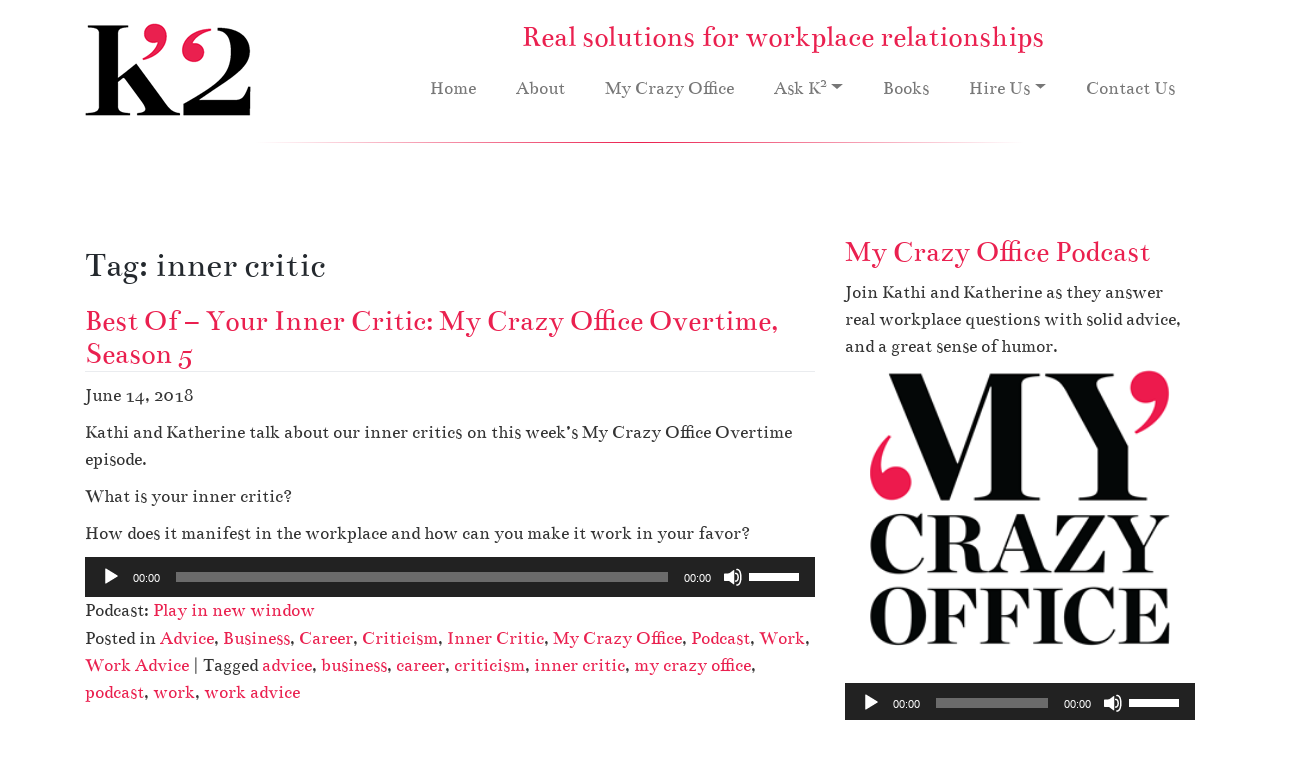

--- FILE ---
content_type: text/html; charset=UTF-8
request_url: https://ksquaredenterprises.com/tag/inner-critic/
body_size: 76921
content:
<!DOCTYPE html>
<html lang="en-US" id="html">
<head>
<meta charset="UTF-8">
<meta name="viewport" content="width=device-width, initial-scale=1">
<meta http-equiv="X-UA-Compatible" content="IE=edge">
<script type="text/javascript">
/* <![CDATA[ */
var gform;gform||(document.addEventListener("gform_main_scripts_loaded",function(){gform.scriptsLoaded=!0}),document.addEventListener("gform/theme/scripts_loaded",function(){gform.themeScriptsLoaded=!0}),window.addEventListener("DOMContentLoaded",function(){gform.domLoaded=!0}),gform={domLoaded:!1,scriptsLoaded:!1,themeScriptsLoaded:!1,isFormEditor:()=>"function"==typeof InitializeEditor,callIfLoaded:function(o){return!(!gform.domLoaded||!gform.scriptsLoaded||!gform.themeScriptsLoaded&&!gform.isFormEditor()||(gform.isFormEditor()&&console.warn("The use of gform.initializeOnLoaded() is deprecated in the form editor context and will be removed in Gravity Forms 3.1."),o(),0))},initializeOnLoaded:function(o){gform.callIfLoaded(o)||(document.addEventListener("gform_main_scripts_loaded",()=>{gform.scriptsLoaded=!0,gform.callIfLoaded(o)}),document.addEventListener("gform/theme/scripts_loaded",()=>{gform.themeScriptsLoaded=!0,gform.callIfLoaded(o)}),window.addEventListener("DOMContentLoaded",()=>{gform.domLoaded=!0,gform.callIfLoaded(o)}))},hooks:{action:{},filter:{}},addAction:function(o,r,e,t){gform.addHook("action",o,r,e,t)},addFilter:function(o,r,e,t){gform.addHook("filter",o,r,e,t)},doAction:function(o){gform.doHook("action",o,arguments)},applyFilters:function(o){return gform.doHook("filter",o,arguments)},removeAction:function(o,r){gform.removeHook("action",o,r)},removeFilter:function(o,r,e){gform.removeHook("filter",o,r,e)},addHook:function(o,r,e,t,n){null==gform.hooks[o][r]&&(gform.hooks[o][r]=[]);var d=gform.hooks[o][r];null==n&&(n=r+"_"+d.length),gform.hooks[o][r].push({tag:n,callable:e,priority:t=null==t?10:t})},doHook:function(r,o,e){var t;if(e=Array.prototype.slice.call(e,1),null!=gform.hooks[r][o]&&((o=gform.hooks[r][o]).sort(function(o,r){return o.priority-r.priority}),o.forEach(function(o){"function"!=typeof(t=o.callable)&&(t=window[t]),"action"==r?t.apply(null,e):e[0]=t.apply(null,e)})),"filter"==r)return e[0]},removeHook:function(o,r,t,n){var e;null!=gform.hooks[o][r]&&(e=(e=gform.hooks[o][r]).filter(function(o,r,e){return!!(null!=n&&n!=o.tag||null!=t&&t!=o.priority)}),gform.hooks[o][r]=e)}});
/* ]]> */
</script>

<link rel="profile" href="http://gmpg.org/xfn/11">
<title>inner critic</title>

<meta name='robots' content='max-image-preview:large' />
	<style>img:is([sizes="auto" i], [sizes^="auto," i]) { contain-intrinsic-size: 3000px 1500px }</style>
	<link rel='dns-prefetch' href='//ssl.p.jwpcdn.com' />
<script type="text/javascript">
/* <![CDATA[ */
window._wpemojiSettings = {"baseUrl":"https:\/\/s.w.org\/images\/core\/emoji\/16.0.1\/72x72\/","ext":".png","svgUrl":"https:\/\/s.w.org\/images\/core\/emoji\/16.0.1\/svg\/","svgExt":".svg","source":{"concatemoji":"https:\/\/ksquaredenterprises.com\/wp-includes\/js\/wp-emoji-release.min.js?ver=9e87dcfcbe2a71e8ef2ce9b3cc5e7071"}};
/*! This file is auto-generated */
!function(s,n){var o,i,e;function c(e){try{var t={supportTests:e,timestamp:(new Date).valueOf()};sessionStorage.setItem(o,JSON.stringify(t))}catch(e){}}function p(e,t,n){e.clearRect(0,0,e.canvas.width,e.canvas.height),e.fillText(t,0,0);var t=new Uint32Array(e.getImageData(0,0,e.canvas.width,e.canvas.height).data),a=(e.clearRect(0,0,e.canvas.width,e.canvas.height),e.fillText(n,0,0),new Uint32Array(e.getImageData(0,0,e.canvas.width,e.canvas.height).data));return t.every(function(e,t){return e===a[t]})}function u(e,t){e.clearRect(0,0,e.canvas.width,e.canvas.height),e.fillText(t,0,0);for(var n=e.getImageData(16,16,1,1),a=0;a<n.data.length;a++)if(0!==n.data[a])return!1;return!0}function f(e,t,n,a){switch(t){case"flag":return n(e,"\ud83c\udff3\ufe0f\u200d\u26a7\ufe0f","\ud83c\udff3\ufe0f\u200b\u26a7\ufe0f")?!1:!n(e,"\ud83c\udde8\ud83c\uddf6","\ud83c\udde8\u200b\ud83c\uddf6")&&!n(e,"\ud83c\udff4\udb40\udc67\udb40\udc62\udb40\udc65\udb40\udc6e\udb40\udc67\udb40\udc7f","\ud83c\udff4\u200b\udb40\udc67\u200b\udb40\udc62\u200b\udb40\udc65\u200b\udb40\udc6e\u200b\udb40\udc67\u200b\udb40\udc7f");case"emoji":return!a(e,"\ud83e\udedf")}return!1}function g(e,t,n,a){var r="undefined"!=typeof WorkerGlobalScope&&self instanceof WorkerGlobalScope?new OffscreenCanvas(300,150):s.createElement("canvas"),o=r.getContext("2d",{willReadFrequently:!0}),i=(o.textBaseline="top",o.font="600 32px Arial",{});return e.forEach(function(e){i[e]=t(o,e,n,a)}),i}function t(e){var t=s.createElement("script");t.src=e,t.defer=!0,s.head.appendChild(t)}"undefined"!=typeof Promise&&(o="wpEmojiSettingsSupports",i=["flag","emoji"],n.supports={everything:!0,everythingExceptFlag:!0},e=new Promise(function(e){s.addEventListener("DOMContentLoaded",e,{once:!0})}),new Promise(function(t){var n=function(){try{var e=JSON.parse(sessionStorage.getItem(o));if("object"==typeof e&&"number"==typeof e.timestamp&&(new Date).valueOf()<e.timestamp+604800&&"object"==typeof e.supportTests)return e.supportTests}catch(e){}return null}();if(!n){if("undefined"!=typeof Worker&&"undefined"!=typeof OffscreenCanvas&&"undefined"!=typeof URL&&URL.createObjectURL&&"undefined"!=typeof Blob)try{var e="postMessage("+g.toString()+"("+[JSON.stringify(i),f.toString(),p.toString(),u.toString()].join(",")+"));",a=new Blob([e],{type:"text/javascript"}),r=new Worker(URL.createObjectURL(a),{name:"wpTestEmojiSupports"});return void(r.onmessage=function(e){c(n=e.data),r.terminate(),t(n)})}catch(e){}c(n=g(i,f,p,u))}t(n)}).then(function(e){for(var t in e)n.supports[t]=e[t],n.supports.everything=n.supports.everything&&n.supports[t],"flag"!==t&&(n.supports.everythingExceptFlag=n.supports.everythingExceptFlag&&n.supports[t]);n.supports.everythingExceptFlag=n.supports.everythingExceptFlag&&!n.supports.flag,n.DOMReady=!1,n.readyCallback=function(){n.DOMReady=!0}}).then(function(){return e}).then(function(){var e;n.supports.everything||(n.readyCallback(),(e=n.source||{}).concatemoji?t(e.concatemoji):e.wpemoji&&e.twemoji&&(t(e.twemoji),t(e.wpemoji)))}))}((window,document),window._wpemojiSettings);
/* ]]> */
</script>
<style id='wp-emoji-styles-inline-css' type='text/css'>

	img.wp-smiley, img.emoji {
		display: inline !important;
		border: none !important;
		box-shadow: none !important;
		height: 1em !important;
		width: 1em !important;
		margin: 0 0.07em !important;
		vertical-align: -0.1em !important;
		background: none !important;
		padding: 0 !important;
	}
</style>
<link rel='stylesheet' id='wp-block-library-css' href='https://ksquaredenterprises.com/wp-includes/css/dist/block-library/style.min.css?ver=9e87dcfcbe2a71e8ef2ce9b3cc5e7071' type='text/css' media='all' />
<style id='classic-theme-styles-inline-css' type='text/css'>
/*! This file is auto-generated */
.wp-block-button__link{color:#fff;background-color:#32373c;border-radius:9999px;box-shadow:none;text-decoration:none;padding:calc(.667em + 2px) calc(1.333em + 2px);font-size:1.125em}.wp-block-file__button{background:#32373c;color:#fff;text-decoration:none}
</style>
<style id='powerpress-player-block-style-inline-css' type='text/css'>


</style>
<style id='global-styles-inline-css' type='text/css'>
:root{--wp--preset--aspect-ratio--square: 1;--wp--preset--aspect-ratio--4-3: 4/3;--wp--preset--aspect-ratio--3-4: 3/4;--wp--preset--aspect-ratio--3-2: 3/2;--wp--preset--aspect-ratio--2-3: 2/3;--wp--preset--aspect-ratio--16-9: 16/9;--wp--preset--aspect-ratio--9-16: 9/16;--wp--preset--color--black: #000000;--wp--preset--color--cyan-bluish-gray: #abb8c3;--wp--preset--color--white: #ffffff;--wp--preset--color--pale-pink: #f78da7;--wp--preset--color--vivid-red: #cf2e2e;--wp--preset--color--luminous-vivid-orange: #ff6900;--wp--preset--color--luminous-vivid-amber: #fcb900;--wp--preset--color--light-green-cyan: #7bdcb5;--wp--preset--color--vivid-green-cyan: #00d084;--wp--preset--color--pale-cyan-blue: #8ed1fc;--wp--preset--color--vivid-cyan-blue: #0693e3;--wp--preset--color--vivid-purple: #9b51e0;--wp--preset--gradient--vivid-cyan-blue-to-vivid-purple: linear-gradient(135deg,rgba(6,147,227,1) 0%,rgb(155,81,224) 100%);--wp--preset--gradient--light-green-cyan-to-vivid-green-cyan: linear-gradient(135deg,rgb(122,220,180) 0%,rgb(0,208,130) 100%);--wp--preset--gradient--luminous-vivid-amber-to-luminous-vivid-orange: linear-gradient(135deg,rgba(252,185,0,1) 0%,rgba(255,105,0,1) 100%);--wp--preset--gradient--luminous-vivid-orange-to-vivid-red: linear-gradient(135deg,rgba(255,105,0,1) 0%,rgb(207,46,46) 100%);--wp--preset--gradient--very-light-gray-to-cyan-bluish-gray: linear-gradient(135deg,rgb(238,238,238) 0%,rgb(169,184,195) 100%);--wp--preset--gradient--cool-to-warm-spectrum: linear-gradient(135deg,rgb(74,234,220) 0%,rgb(151,120,209) 20%,rgb(207,42,186) 40%,rgb(238,44,130) 60%,rgb(251,105,98) 80%,rgb(254,248,76) 100%);--wp--preset--gradient--blush-light-purple: linear-gradient(135deg,rgb(255,206,236) 0%,rgb(152,150,240) 100%);--wp--preset--gradient--blush-bordeaux: linear-gradient(135deg,rgb(254,205,165) 0%,rgb(254,45,45) 50%,rgb(107,0,62) 100%);--wp--preset--gradient--luminous-dusk: linear-gradient(135deg,rgb(255,203,112) 0%,rgb(199,81,192) 50%,rgb(65,88,208) 100%);--wp--preset--gradient--pale-ocean: linear-gradient(135deg,rgb(255,245,203) 0%,rgb(182,227,212) 50%,rgb(51,167,181) 100%);--wp--preset--gradient--electric-grass: linear-gradient(135deg,rgb(202,248,128) 0%,rgb(113,206,126) 100%);--wp--preset--gradient--midnight: linear-gradient(135deg,rgb(2,3,129) 0%,rgb(40,116,252) 100%);--wp--preset--font-size--small: 13px;--wp--preset--font-size--medium: 20px;--wp--preset--font-size--large: 36px;--wp--preset--font-size--x-large: 42px;--wp--preset--spacing--20: 0.44rem;--wp--preset--spacing--30: 0.67rem;--wp--preset--spacing--40: 1rem;--wp--preset--spacing--50: 1.5rem;--wp--preset--spacing--60: 2.25rem;--wp--preset--spacing--70: 3.38rem;--wp--preset--spacing--80: 5.06rem;--wp--preset--shadow--natural: 6px 6px 9px rgba(0, 0, 0, 0.2);--wp--preset--shadow--deep: 12px 12px 50px rgba(0, 0, 0, 0.4);--wp--preset--shadow--sharp: 6px 6px 0px rgba(0, 0, 0, 0.2);--wp--preset--shadow--outlined: 6px 6px 0px -3px rgba(255, 255, 255, 1), 6px 6px rgba(0, 0, 0, 1);--wp--preset--shadow--crisp: 6px 6px 0px rgba(0, 0, 0, 1);}:where(.is-layout-flex){gap: 0.5em;}:where(.is-layout-grid){gap: 0.5em;}body .is-layout-flex{display: flex;}.is-layout-flex{flex-wrap: wrap;align-items: center;}.is-layout-flex > :is(*, div){margin: 0;}body .is-layout-grid{display: grid;}.is-layout-grid > :is(*, div){margin: 0;}:where(.wp-block-columns.is-layout-flex){gap: 2em;}:where(.wp-block-columns.is-layout-grid){gap: 2em;}:where(.wp-block-post-template.is-layout-flex){gap: 1.25em;}:where(.wp-block-post-template.is-layout-grid){gap: 1.25em;}.has-black-color{color: var(--wp--preset--color--black) !important;}.has-cyan-bluish-gray-color{color: var(--wp--preset--color--cyan-bluish-gray) !important;}.has-white-color{color: var(--wp--preset--color--white) !important;}.has-pale-pink-color{color: var(--wp--preset--color--pale-pink) !important;}.has-vivid-red-color{color: var(--wp--preset--color--vivid-red) !important;}.has-luminous-vivid-orange-color{color: var(--wp--preset--color--luminous-vivid-orange) !important;}.has-luminous-vivid-amber-color{color: var(--wp--preset--color--luminous-vivid-amber) !important;}.has-light-green-cyan-color{color: var(--wp--preset--color--light-green-cyan) !important;}.has-vivid-green-cyan-color{color: var(--wp--preset--color--vivid-green-cyan) !important;}.has-pale-cyan-blue-color{color: var(--wp--preset--color--pale-cyan-blue) !important;}.has-vivid-cyan-blue-color{color: var(--wp--preset--color--vivid-cyan-blue) !important;}.has-vivid-purple-color{color: var(--wp--preset--color--vivid-purple) !important;}.has-black-background-color{background-color: var(--wp--preset--color--black) !important;}.has-cyan-bluish-gray-background-color{background-color: var(--wp--preset--color--cyan-bluish-gray) !important;}.has-white-background-color{background-color: var(--wp--preset--color--white) !important;}.has-pale-pink-background-color{background-color: var(--wp--preset--color--pale-pink) !important;}.has-vivid-red-background-color{background-color: var(--wp--preset--color--vivid-red) !important;}.has-luminous-vivid-orange-background-color{background-color: var(--wp--preset--color--luminous-vivid-orange) !important;}.has-luminous-vivid-amber-background-color{background-color: var(--wp--preset--color--luminous-vivid-amber) !important;}.has-light-green-cyan-background-color{background-color: var(--wp--preset--color--light-green-cyan) !important;}.has-vivid-green-cyan-background-color{background-color: var(--wp--preset--color--vivid-green-cyan) !important;}.has-pale-cyan-blue-background-color{background-color: var(--wp--preset--color--pale-cyan-blue) !important;}.has-vivid-cyan-blue-background-color{background-color: var(--wp--preset--color--vivid-cyan-blue) !important;}.has-vivid-purple-background-color{background-color: var(--wp--preset--color--vivid-purple) !important;}.has-black-border-color{border-color: var(--wp--preset--color--black) !important;}.has-cyan-bluish-gray-border-color{border-color: var(--wp--preset--color--cyan-bluish-gray) !important;}.has-white-border-color{border-color: var(--wp--preset--color--white) !important;}.has-pale-pink-border-color{border-color: var(--wp--preset--color--pale-pink) !important;}.has-vivid-red-border-color{border-color: var(--wp--preset--color--vivid-red) !important;}.has-luminous-vivid-orange-border-color{border-color: var(--wp--preset--color--luminous-vivid-orange) !important;}.has-luminous-vivid-amber-border-color{border-color: var(--wp--preset--color--luminous-vivid-amber) !important;}.has-light-green-cyan-border-color{border-color: var(--wp--preset--color--light-green-cyan) !important;}.has-vivid-green-cyan-border-color{border-color: var(--wp--preset--color--vivid-green-cyan) !important;}.has-pale-cyan-blue-border-color{border-color: var(--wp--preset--color--pale-cyan-blue) !important;}.has-vivid-cyan-blue-border-color{border-color: var(--wp--preset--color--vivid-cyan-blue) !important;}.has-vivid-purple-border-color{border-color: var(--wp--preset--color--vivid-purple) !important;}.has-vivid-cyan-blue-to-vivid-purple-gradient-background{background: var(--wp--preset--gradient--vivid-cyan-blue-to-vivid-purple) !important;}.has-light-green-cyan-to-vivid-green-cyan-gradient-background{background: var(--wp--preset--gradient--light-green-cyan-to-vivid-green-cyan) !important;}.has-luminous-vivid-amber-to-luminous-vivid-orange-gradient-background{background: var(--wp--preset--gradient--luminous-vivid-amber-to-luminous-vivid-orange) !important;}.has-luminous-vivid-orange-to-vivid-red-gradient-background{background: var(--wp--preset--gradient--luminous-vivid-orange-to-vivid-red) !important;}.has-very-light-gray-to-cyan-bluish-gray-gradient-background{background: var(--wp--preset--gradient--very-light-gray-to-cyan-bluish-gray) !important;}.has-cool-to-warm-spectrum-gradient-background{background: var(--wp--preset--gradient--cool-to-warm-spectrum) !important;}.has-blush-light-purple-gradient-background{background: var(--wp--preset--gradient--blush-light-purple) !important;}.has-blush-bordeaux-gradient-background{background: var(--wp--preset--gradient--blush-bordeaux) !important;}.has-luminous-dusk-gradient-background{background: var(--wp--preset--gradient--luminous-dusk) !important;}.has-pale-ocean-gradient-background{background: var(--wp--preset--gradient--pale-ocean) !important;}.has-electric-grass-gradient-background{background: var(--wp--preset--gradient--electric-grass) !important;}.has-midnight-gradient-background{background: var(--wp--preset--gradient--midnight) !important;}.has-small-font-size{font-size: var(--wp--preset--font-size--small) !important;}.has-medium-font-size{font-size: var(--wp--preset--font-size--medium) !important;}.has-large-font-size{font-size: var(--wp--preset--font-size--large) !important;}.has-x-large-font-size{font-size: var(--wp--preset--font-size--x-large) !important;}
:where(.wp-block-post-template.is-layout-flex){gap: 1.25em;}:where(.wp-block-post-template.is-layout-grid){gap: 1.25em;}
:where(.wp-block-columns.is-layout-flex){gap: 2em;}:where(.wp-block-columns.is-layout-grid){gap: 2em;}
:root :where(.wp-block-pullquote){font-size: 1.5em;line-height: 1.6;}
</style>
<link rel='stylesheet' id='arve-main-css' href='https://ksquaredenterprises.com/wp-content/plugins/advanced-responsive-video-embedder/build/main.css?ver=b087dd41bba279baeb77' type='text/css' media='all' />
<link rel='stylesheet' id='wp-bootstrap-starter-bootstrap-css-css' href='https://ksquaredenterprises.com/wp-content/themes/K2-new/inc/assets/css/bootstrap.min.css?ver=9e87dcfcbe2a71e8ef2ce9b3cc5e7071' type='text/css' media='all' />
<link rel='stylesheet' id='wp-bootstrap-starter-fontawesome-cdn-css' href='https://ksquaredenterprises.com/wp-content/themes/K2-new/inc/assets/css/fontawesome.min.css?ver=9e87dcfcbe2a71e8ef2ce9b3cc5e7071' type='text/css' media='all' />
<link rel='stylesheet' id='wp-bootstrap-starter-style-css' href='https://ksquaredenterprises.com/wp-content/themes/K2-new/style.css?ver=9e87dcfcbe2a71e8ef2ce9b3cc5e7071' type='text/css' media='all' />
<script type="text/javascript" src="https://ssl.p.jwpcdn.com/6/11/jwplayer.js?ver=9e87dcfcbe2a71e8ef2ce9b3cc5e7071" id="jwplayer-js"></script>
<script type="text/javascript" src="https://ksquaredenterprises.com/wp-includes/js/jquery/jquery.min.js?ver=3.7.1" id="jquery-core-js"></script>
<script type="text/javascript" src="https://ksquaredenterprises.com/wp-includes/js/jquery/jquery-migrate.min.js?ver=3.4.1" id="jquery-migrate-js"></script>
<!--[if lt IE 9]>
<script type="text/javascript" src="https://ksquaredenterprises.com/wp-content/themes/K2-new/inc/assets/js/html5.js?ver=3.7.0" id="html5hiv-js"></script>
<![endif]-->
<link rel="https://api.w.org/" href="https://ksquaredenterprises.com/wp-json/" /><link rel="alternate" title="JSON" type="application/json" href="https://ksquaredenterprises.com/wp-json/wp/v2/tags/494" /><script type="text/javascript">jwplayer.key='J0+IRhB3+LyO0fw2I+2qT2Df8HVdPabwmJVeDWFFoplmVxFF5uw6ZlnPNXo=';jwplayer.defaults = { "ph": 2 };</script>            <script type="text/javascript"><!--
                                function powerpress_pinw(pinw_url){window.open(pinw_url, 'PowerPressPlayer','toolbar=0,status=0,resizable=1,width=460,height=320');	return false;}
                //-->

                // tabnab protection
                window.addEventListener('load', function () {
                    // make all links have rel="noopener noreferrer"
                    document.querySelectorAll('a[target="_blank"]').forEach(link => {
                        link.setAttribute('rel', 'noopener noreferrer');
                    });
                });
            </script>
            <meta name="robots" content="noindex" />
<!-- powered by WP-AdminTools -->
<link rel="pingback" href="https://ksquaredenterprises.com/xmlrpc.php">    <style type="text/css">
        #page-sub-header { background: #fff; }
    </style>
    <link rel="icon" href="https://ksquaredenterprises.com/wp-content/uploads/cropped-android-chrome-512x512-1-32x32.png" sizes="32x32" />
<link rel="icon" href="https://ksquaredenterprises.com/wp-content/uploads/cropped-android-chrome-512x512-1-192x192.png" sizes="192x192" />
<link rel="apple-touch-icon" href="https://ksquaredenterprises.com/wp-content/uploads/cropped-android-chrome-512x512-1-180x180.png" />
<meta name="msapplication-TileImage" content="https://ksquaredenterprises.com/wp-content/uploads/cropped-android-chrome-512x512-1-270x270.png" />
</head>

<body class="archive tag tag-inner-critic tag-494 wp-theme-K2-new group-blog hfeed">
<div id="page" class="site">
<header id="masthead" class="site-header navbar-static-top navbar-light" role="banner">
  <div class="container">
    <div class="row">
      <div class="col-xs-12 col-md-2 col-lg-3 logo"> <a class="site-title" href="https://ksquaredenterprises.com/"><img src="/wp-content/uploads/K2_Logo.png" alt="K2 Enterprises" /></a> </div>
      <div class="col-xs-12 col-md-10 col-lg-9 textcenter">
        <h2 class="text-center">Real solutions for workplace relationships</h2>
        <nav class="navbar navbar-expand-xl p-0">
          <button class="navbar-toggler" type="button" data-toggle="collapse" data-target="#main-nav" aria-controls="" aria-expanded="false" aria-label="Toggle navigation"> <span class="navbar-toggler-icon"></span> </button>
          <div id="main-nav" class="collapse navbar-collapse justify-content-end"><ul id="menu-primary-navigation" class="navbar-nav"><li itemscope="itemscope" itemtype="https://www.schema.org/SiteNavigationElement" id="menu-item-2312" class="menu-item menu-item-type-post_type menu-item-object-page menu-item-home menu-item-2312 nav-item"><a title="Home" href="https://ksquaredenterprises.com/" class="nav-link">Home</a></li>
<li itemscope="itemscope" itemtype="https://www.schema.org/SiteNavigationElement" id="menu-item-21" class="menu-item menu-item-type-post_type menu-item-object-page menu-item-21 nav-item"><a title="About" href="https://ksquaredenterprises.com/about/" class="nav-link">About</a></li>
<li itemscope="itemscope" itemtype="https://www.schema.org/SiteNavigationElement" id="menu-item-2718" class="menu-item menu-item-type-post_type menu-item-object-page menu-item-2718 nav-item"><a title="My Crazy Office" href="https://ksquaredenterprises.com/my-crazy-office/" class="nav-link">My Crazy Office</a></li>
<li itemscope="itemscope" itemtype="https://www.schema.org/SiteNavigationElement" id="menu-item-2711" class="menu-item menu-item-type-post_type menu-item-object-page menu-item-has-children dropdown menu-item-2711 nav-item"><a title="Ask K2" href="#" data-toggle="dropdown" aria-haspopup="true" aria-expanded="false" class="dropdown-toggle nav-link" id="menu-item-dropdown-2711">Ask K<sup>2</sup></a>
<ul class="dropdown-menu" aria-labelledby="menu-item-dropdown-2711" role="menu">
	<li itemscope="itemscope" itemtype="https://www.schema.org/SiteNavigationElement" id="menu-item-2717" class="menu-item menu-item-type-post_type menu-item-object-page menu-item-2717 nav-item"><a title="Ask K2" href="https://ksquaredenterprises.com/ask-k2/video-blog/" class="dropdown-item">Ask K<sup>2</sup></a></li>
	<li itemscope="itemscope" itemtype="https://www.schema.org/SiteNavigationElement" id="menu-item-2813" class="menu-item menu-item-type-post_type menu-item-object-page menu-item-2813 nav-item"><a title="Difficult Bosses" href="https://ksquaredenterprises.com/ask-k2/difficult-bosses/working-for-an-indecisive-boss/" class="dropdown-item">Difficult Bosses</a></li>
	<li itemscope="itemscope" itemtype="https://www.schema.org/SiteNavigationElement" id="menu-item-2814" class="menu-item menu-item-type-post_type menu-item-object-page menu-item-2814 nav-item"><a title="Am I The Problem?" href="https://ksquaredenterprises.com/ask-k2/am-i-the-problem/working-harder-for-less-pay/" class="dropdown-item">Am I The Problem?</a></li>
	<li itemscope="itemscope" itemtype="https://www.schema.org/SiteNavigationElement" id="menu-item-2899" class="menu-item menu-item-type-post_type menu-item-object-page menu-item-2899 nav-item"><a title="Managing Up Series" href="https://ksquaredenterprises.com/ask-k2/managing-up-series/part-1-importance-of-meeting-with-your-boss/" class="dropdown-item">Managing Up Series</a></li>
	<li itemscope="itemscope" itemtype="https://www.schema.org/SiteNavigationElement" id="menu-item-2900" class="menu-item menu-item-type-post_type menu-item-object-page menu-item-2900 nav-item"><a title="Challenging Clients" href="https://ksquaredenterprises.com/ask-k2/challenging-clients/repairing-your-reputation-at-work/" class="dropdown-item">Challenging Clients</a></li>
	<li itemscope="itemscope" itemtype="https://www.schema.org/SiteNavigationElement" id="menu-item-2901" class="menu-item menu-item-type-post_type menu-item-object-page menu-item-2901 nav-item"><a title="Crazy-making Coworkers" href="https://ksquaredenterprises.com/ask-k2/crazy-making-coworkers/handling-a-vindictive-co-worker/" class="dropdown-item">Crazy-making Coworkers</a></li>
</ul>
</li>
<li itemscope="itemscope" itemtype="https://www.schema.org/SiteNavigationElement" id="menu-item-2661" class="menu-item menu-item-type-post_type menu-item-object-page menu-item-2661 nav-item"><a title="Books" href="https://ksquaredenterprises.com/books/" class="nav-link">Books</a></li>
<li itemscope="itemscope" itemtype="https://www.schema.org/SiteNavigationElement" id="menu-item-2645" class="menu-item menu-item-type-post_type menu-item-object-page menu-item-has-children dropdown menu-item-2645 nav-item"><a title="Hire Us" href="#" data-toggle="dropdown" aria-haspopup="true" aria-expanded="false" class="dropdown-toggle nav-link" id="menu-item-dropdown-2645">Hire Us</a>
<ul class="dropdown-menu" aria-labelledby="menu-item-dropdown-2645" role="menu">
	<li itemscope="itemscope" itemtype="https://www.schema.org/SiteNavigationElement" id="menu-item-2650" class="menu-item menu-item-type-post_type menu-item-object-page menu-item-2650 nav-item"><a title="Hire Us" href="https://ksquaredenterprises.com/hire-us/our-services/" class="dropdown-item">Hire Us</a></li>
	<li itemscope="itemscope" itemtype="https://www.schema.org/SiteNavigationElement" id="menu-item-2649" class="menu-item menu-item-type-post_type menu-item-object-page menu-item-2649 nav-item"><a title="Career &#038; Executive Coaching" href="https://ksquaredenterprises.com/hire-us/career-and-executive-coaching/" class="dropdown-item">Career &#038; Executive Coaching</a></li>
	<li itemscope="itemscope" itemtype="https://www.schema.org/SiteNavigationElement" id="menu-item-2648" class="menu-item menu-item-type-post_type menu-item-object-page menu-item-2648 nav-item"><a title="Career Therapy &#038; Life Coaching" href="https://ksquaredenterprises.com/hire-us/career-therapy-and-life-coaching/" class="dropdown-item">Career Therapy &#038; Life Coaching</a></li>
	<li itemscope="itemscope" itemtype="https://www.schema.org/SiteNavigationElement" id="menu-item-5466" class="menu-item menu-item-type-post_type menu-item-object-page menu-item-5466 nav-item"><a title="Management Consulting/Workplace Assessment" href="https://ksquaredenterprises.com/hire-us/management-consulting-workplace-assessment/" class="dropdown-item">Management Consulting/Workplace Assessment</a></li>
	<li itemscope="itemscope" itemtype="https://www.schema.org/SiteNavigationElement" id="menu-item-2647" class="menu-item menu-item-type-post_type menu-item-object-page menu-item-2647 nav-item"><a title="Partnership Mediation" href="https://ksquaredenterprises.com/hire-us/partnership-mediation/" class="dropdown-item">Partnership Mediation</a></li>
	<li itemscope="itemscope" itemtype="https://www.schema.org/SiteNavigationElement" id="menu-item-5465" class="menu-item menu-item-type-post_type menu-item-object-page menu-item-5465 nav-item"><a title="H.R. Investigations" href="https://ksquaredenterprises.com/hire-us/h-r-investigations/" class="dropdown-item">H.R. Investigations</a></li>
	<li itemscope="itemscope" itemtype="https://www.schema.org/SiteNavigationElement" id="menu-item-2646" class="menu-item menu-item-type-post_type menu-item-object-page menu-item-2646 nav-item"><a title="Workshops and Lectures" href="https://ksquaredenterprises.com/hire-us/workshops-and-lectures/" class="dropdown-item">Workshops and Lectures</a></li>
</ul>
</li>
<li itemscope="itemscope" itemtype="https://www.schema.org/SiteNavigationElement" id="menu-item-2651" class="menu-item menu-item-type-post_type menu-item-object-page menu-item-2651 nav-item"><a title="Contact Us" href="https://ksquaredenterprises.com/contact-us/" class="nav-link">Contact Us</a></li>
</ul></div>        </nav>
      </div>
    </div>
  </div>
</header>
<hr class="header">
<!-- #masthead -->
<div id="content" class="site-content">
<div class="container">
<div class="row">

	<section id="primary" class="content-area col-sm-12 col-lg-8">
		<div id="main" class="site-main" role="main">

		
			<header class="page-header">
				<h1 class="page-title">Tag: <span>inner critic</span></h1>			</header><!-- .page-header -->

			
<article id="post-4272" class="post-4272 post type-post status-publish format-standard hentry category-advice category-business category-career-2 category-criticism category-inner-critic category-my-crazy-office category-podcast category-work category-work-advice-2 tag-advice tag-business tag-career tag-criticism tag-inner-critic tag-my-crazy-office tag-podcast tag-work tag-work-advice">
	<div class="post-thumbnail">
			</div>
	<header class="entry-header">
		<h2 class="entry-title"><a href="https://ksquaredenterprises.com/best-of-your-inner-critic-my-crazy-office-overtime-season-5/" rel="bookmark">Best Of &#8211; Your Inner Critic: My Crazy Office Overtime, Season 5</a></h2>		<div class="entry-meta">
			<p><time class="published" datetime="2018-06-14T15:19:45-04:00">June 14, 2018</time></p>
		</div><!-- .entry-meta -->
			</header><!-- .entry-header -->
	<div class="entry-content">
		
	<!-- sfs forms added to the_content - adding as a comment so that it will not display, but will it fool spammers?
	<br>
    <br>
	<form action="https://ksquaredenterprises.com/wp-comments-post.php" method="post" id="commentform1">
	<p><input name="author" id="author" value="" size="22"  aria-required="true" type="text">
	<label for="author"><small>Name (required)</small></label></p>

	<p><input name="email" id="email" value="" size="22"  aria-required="true" type="text">
	<label for="email"><small>Mail (will not be published) (required)</small></label></p>

	<p><input name="url" id="url" value="" size="22" type="text">
	<label for="url"><small>Website</small></label></p>
	<p><textarea name="comment" id="comment" cols="58" rows="10" ></textarea></p>

	<p>
	<input name="comment_post_ID" value="4272" id="comment_post_ID" type="hidden">
	<input name="comment_parent" id="comment_parent" value="0" type="hidden">
	</p>

	<p><input id="akismet_comment_nonce" name="akismet_comment_nonce" value="c9684a3fc0" type="hidden"></p>
	</form>

	<form id="setupform1" method="post" action="wp-signup.php" >

	<input type="hidden" name="stage" value="validate-user-signup"   />
	<p ><input id="akismet_comment_nonce" name="akismet_comment_nonce" value="c9684a3fc0" type="hidden"></p>		
	<p>
	<input id="signupblog" type="radio" name="signup_for" value="blog"  checked='checked' />
	<label class="checkbox" for="signupblog">Gimme a site!</label>
	<br />
	<input id="signupuser" type="radio" name="signup_for" value="user"  />
	<label class="checkbox" for="signupuser">Just a username, please.</label>
	</p>
	</form>

	<form name="loginform1" id="loginform1" action="https://ksquaredenterprises.com/wp-login.php" method="post">
	<p>
	<label for="user_login">User Name<br />
	<input type="text" name="log"  value="" size="20"  /></label>
	</p>
	<p>
	<label for="user_pass">Password<br />
	<input type="password" name="pwd"  value="" size="20"  /></label>
	</p>
	<p class="forgetmenot"><label for="rememberme"><input name="rememberme" type="checkbox" checked="checked"  value="c9684a3fc0"  />Remember Me</label></p>
	<p class="submit">
	<input type="hidden" name="testcookie" value="1" />
	</p>
	<input id="akismet_comment_nonce" name="akismet_comment_nonce" value="c9684a3fc0" type="hidden">
	</form>



	-->
	<p>Kathi and Katherine talk about our inner critics on this week’s My Crazy Office Overtime episode.</p>
<p>What is your inner critic?</p>
<p>How does it manifest in the workplace and how can you make it work in your favor?</p>
<div class="powerpress_player" id="powerpress_player_8677"><!--[if lt IE 9]><script>document.createElement('audio');</script><![endif]-->
<audio class="wp-audio-shortcode" id="audio-4272-1" preload="none" style="width: 100%;" controls="controls"><source type="audio/mpeg" src="https://media.blubrry.com/mycrazyoffice/content.blubrry.com/mycrazyoffice/MCO_Overtime_Inner_Critic_S4_BO.mp3?_=1" /><a href="https://media.blubrry.com/mycrazyoffice/content.blubrry.com/mycrazyoffice/MCO_Overtime_Inner_Critic_S4_BO.mp3">https://media.blubrry.com/mycrazyoffice/content.blubrry.com/mycrazyoffice/MCO_Overtime_Inner_Critic_S4_BO.mp3</a></audio></div><p class="powerpress_links powerpress_links_mp3" style="margin-bottom: 1px !important;">Podcast: <a href="https://media.blubrry.com/mycrazyoffice/content.blubrry.com/mycrazyoffice/MCO_Overtime_Inner_Critic_S4_BO.mp3" class="powerpress_link_pinw" target="_blank" title="Play in new window" onclick="return powerpress_pinw('https://ksquaredenterprises.com/?powerpress_pinw=4272-podcast');" rel="nofollow">Play in new window</a></p>	</div><!-- .entry-content -->

	<footer class="entry-footer">
		<span class="cat-links">Posted in <a href="https://ksquaredenterprises.com/category/advice/" rel="category tag">Advice</a>, <a href="https://ksquaredenterprises.com/category/business/" rel="category tag">Business</a>, <a href="https://ksquaredenterprises.com/category/career-2/" rel="category tag">Career</a>, <a href="https://ksquaredenterprises.com/category/criticism/" rel="category tag">Criticism</a>, <a href="https://ksquaredenterprises.com/category/inner-critic/" rel="category tag">Inner Critic</a>, <a href="https://ksquaredenterprises.com/category/my-crazy-office/" rel="category tag">My Crazy Office</a>, <a href="https://ksquaredenterprises.com/category/podcast/" rel="category tag">Podcast</a>, <a href="https://ksquaredenterprises.com/category/work/" rel="category tag">Work</a>, <a href="https://ksquaredenterprises.com/category/work-advice-2/" rel="category tag">Work Advice</a></span> | <span class="tags-links">Tagged <a href="https://ksquaredenterprises.com/tag/advice/" rel="tag">advice</a>, <a href="https://ksquaredenterprises.com/tag/business/" rel="tag">business</a>, <a href="https://ksquaredenterprises.com/tag/career/" rel="tag">career</a>, <a href="https://ksquaredenterprises.com/tag/criticism/" rel="tag">criticism</a>, <a href="https://ksquaredenterprises.com/tag/inner-critic/" rel="tag">inner critic</a>, <a href="https://ksquaredenterprises.com/tag/my-crazy-office/" rel="tag">my crazy office</a>, <a href="https://ksquaredenterprises.com/tag/podcast/" rel="tag">podcast</a>, <a href="https://ksquaredenterprises.com/tag/work/" rel="tag">work</a>, <a href="https://ksquaredenterprises.com/tag/work-advice/" rel="tag">work advice</a></span>	</footer><!-- .entry-footer -->
</article><!-- #post-## -->

<article id="post-4056" class="post-4056 post type-post status-publish format-standard hentry category-advice category-career-2 category-communication category-criticism category-critique category-inner-critic category-my-crazy-office category-podcast category-work category-work-advice-2 tag-advice tag-career tag-career-advice tag-communication tag-criticism tag-inner-critic tag-my-crazy-office tag-podcast tag-work tag-work-advice">
	<div class="post-thumbnail">
			</div>
	<header class="entry-header">
		<h2 class="entry-title"><a href="https://ksquaredenterprises.com/your-inner-critic-my-crazy-office-overtime-season-4/" rel="bookmark">Your Inner Critic: My Crazy Office Overtime, Season 4</a></h2>		<div class="entry-meta">
			<p><time class="published" datetime="2017-09-21T13:01:57-04:00">September 21, 2017</time></p>
		</div><!-- .entry-meta -->
			</header><!-- .entry-header -->
	<div class="entry-content">
		<p>Kathi and Katherine talk about our inner critics on this week’s My Crazy Office Overtime episode.</p>
<p>What is your inner critic?</p>
<p>How does it manifest in the workplace and how can you make it work in your favor?</p>
<div class="powerpress_player" id="powerpress_player_8678"><audio class="wp-audio-shortcode" id="audio-4056-2" preload="none" style="width: 100%;" controls="controls"><source type="audio/mpeg" src="https://media.blubrry.com/mycrazyoffice/content.blubrry.com/mycrazyoffice/MCO_Overtime_Inner_Critic_S4.mp3?_=2" /><a href="https://media.blubrry.com/mycrazyoffice/content.blubrry.com/mycrazyoffice/MCO_Overtime_Inner_Critic_S4.mp3">https://media.blubrry.com/mycrazyoffice/content.blubrry.com/mycrazyoffice/MCO_Overtime_Inner_Critic_S4.mp3</a></audio></div><p class="powerpress_links powerpress_links_mp3" style="margin-bottom: 1px !important;">Podcast: <a href="https://media.blubrry.com/mycrazyoffice/content.blubrry.com/mycrazyoffice/MCO_Overtime_Inner_Critic_S4.mp3" class="powerpress_link_pinw" target="_blank" title="Play in new window" onclick="return powerpress_pinw('https://ksquaredenterprises.com/?powerpress_pinw=4056-podcast');" rel="nofollow">Play in new window</a></p>	</div><!-- .entry-content -->

	<footer class="entry-footer">
		<span class="cat-links">Posted in <a href="https://ksquaredenterprises.com/category/advice/" rel="category tag">Advice</a>, <a href="https://ksquaredenterprises.com/category/career-2/" rel="category tag">Career</a>, <a href="https://ksquaredenterprises.com/category/communication/" rel="category tag">Communication</a>, <a href="https://ksquaredenterprises.com/category/criticism/" rel="category tag">Criticism</a>, <a href="https://ksquaredenterprises.com/category/critique/" rel="category tag">Critique</a>, <a href="https://ksquaredenterprises.com/category/inner-critic/" rel="category tag">Inner Critic</a>, <a href="https://ksquaredenterprises.com/category/my-crazy-office/" rel="category tag">My Crazy Office</a>, <a href="https://ksquaredenterprises.com/category/podcast/" rel="category tag">Podcast</a>, <a href="https://ksquaredenterprises.com/category/work/" rel="category tag">Work</a>, <a href="https://ksquaredenterprises.com/category/work-advice-2/" rel="category tag">Work Advice</a></span> | <span class="tags-links">Tagged <a href="https://ksquaredenterprises.com/tag/advice/" rel="tag">advice</a>, <a href="https://ksquaredenterprises.com/tag/career/" rel="tag">career</a>, <a href="https://ksquaredenterprises.com/tag/career-advice/" rel="tag">career advice</a>, <a href="https://ksquaredenterprises.com/tag/communication/" rel="tag">communication</a>, <a href="https://ksquaredenterprises.com/tag/criticism/" rel="tag">criticism</a>, <a href="https://ksquaredenterprises.com/tag/inner-critic/" rel="tag">inner critic</a>, <a href="https://ksquaredenterprises.com/tag/my-crazy-office/" rel="tag">my crazy office</a>, <a href="https://ksquaredenterprises.com/tag/podcast/" rel="tag">podcast</a>, <a href="https://ksquaredenterprises.com/tag/work/" rel="tag">work</a>, <a href="https://ksquaredenterprises.com/tag/work-advice/" rel="tag">work advice</a></span>	</footer><!-- .entry-footer -->
</article><!-- #post-## -->

		</div><!-- #main -->
	</section><!-- #primary -->


<aside id="secondary" class="widget-area col-sm-12 col-lg-4" role="complementary">
	<section id="widget_tribe_widget_builder_2734-2" class="widget widget_tribe_widget_builder_2734"><h2><a href="https://ksquaredenterprises.com/my-crazy-office/">My Crazy Office Podcast</a></h2>
<p>Join Kathi and Katherine as they answer real workplace questions with solid advice, and a great sense of humor.</p>
<p><img loading="lazy" decoding="async" class="podcast img-responsive aligncenter size-full wp-image-921" src="https://ksquaredenterprises.com/wp-content/uploads/K2_podcast_logo.png" alt="My Crazy Office" width="300" height="300" /><br />
<a class="readmore" href="https://ksquaredenterprises.com/my-crazy-office/">Learn More →</a></p>
<div class="powerpress_player" id="powerpress_player_8679"><audio class="wp-audio-shortcode" id="audio-4056-3" preload="none" style="width: 100%;" controls="controls"><source type="audio/mpeg" src="https://media.blubrry.com/mycrazyoffice/content.blubrry.com/mycrazyoffice/MCO_Overtime_Inner_Critic_S4.mp3?_=3" /><a href="https://media.blubrry.com/mycrazyoffice/content.blubrry.com/mycrazyoffice/MCO_Overtime_Inner_Critic_S4.mp3">https://media.blubrry.com/mycrazyoffice/content.blubrry.com/mycrazyoffice/MCO_Overtime_Inner_Critic_S4.mp3</a></audio></div><p class="powerpress_links powerpress_links_mp3" style="margin-bottom: 1px !important;">Podcast: <a href="https://media.blubrry.com/mycrazyoffice/content.blubrry.com/mycrazyoffice/MCO_Overtime_Inner_Critic_S4.mp3" class="powerpress_link_pinw" target="_blank" title="Play in new window" onclick="return powerpress_pinw('https://ksquaredenterprises.com/?powerpress_pinw=4056-podcast');" rel="nofollow">Play in new window</a></p></section></aside><!-- #secondary -->

			</div><!-- .row -->
		</div><!-- .container -->
	</div><!-- #content -->
            <div id="footer-widget" class="row m-0 bg-light">
            <div class="container">
                <div class="row">
                                            <div class="col-12 col-md-4">
						  <div class="boxed"><section id="widget_tribe_widget_builder_2734-3" class="widget widget_tribe_widget_builder_2734"><h2><a href="https://ksquaredenterprises.com/my-crazy-office/">My Crazy Office Podcast</a></h2>
<p>Join Kathi and Katherine as they answer real workplace questions with solid advice, and a great sense of humor.</p>
<p><img loading="lazy" decoding="async" class="podcast img-responsive aligncenter size-full wp-image-921" src="https://ksquaredenterprises.com/wp-content/uploads/K2_podcast_logo.png" alt="My Crazy Office" width="300" height="300" /><br />
<a class="readmore" href="https://ksquaredenterprises.com/my-crazy-office/">Learn More →</a></p>
<div class="powerpress_player" id="powerpress_player_8680"><audio class="wp-audio-shortcode" id="audio-4056-4" preload="none" style="width: 100%;" controls="controls"><source type="audio/mpeg" src="https://media.blubrry.com/mycrazyoffice/content.blubrry.com/mycrazyoffice/MCO_Overtime_Inner_Critic_S4.mp3?_=4" /><a href="https://media.blubrry.com/mycrazyoffice/content.blubrry.com/mycrazyoffice/MCO_Overtime_Inner_Critic_S4.mp3">https://media.blubrry.com/mycrazyoffice/content.blubrry.com/mycrazyoffice/MCO_Overtime_Inner_Critic_S4.mp3</a></audio></div><p class="powerpress_links powerpress_links_mp3" style="margin-bottom: 1px !important;">Podcast: <a href="https://media.blubrry.com/mycrazyoffice/content.blubrry.com/mycrazyoffice/MCO_Overtime_Inner_Critic_S4.mp3" class="powerpress_link_pinw" target="_blank" title="Play in new window" onclick="return powerpress_pinw('https://ksquaredenterprises.com/?powerpress_pinw=4056-podcast');" rel="nofollow">Play in new window</a></p></section></div>
                        </div>
                                                               <div class="col-12 col-md-4">
						  <div class="boxed"><section id="widget_tribe_widget_builder_2735-2" class="widget widget_tribe_widget_builder_2735"><h2><a href="https://ksquaredenterprises.com/ask-k2/video-blog/">Ask K2</a></h2>
<p><strong>K2 Video Tips</strong><br />
<div class="arve aligncenter" data-mode="normal" data-oembed="1" data-provider="youtube" id="arve-youtube-ceuc19aovxo6981ff134a12e744342510" style="max-width:400px;">
<span class="arve-inner">
<span class="arve-embed arve-embed--has-aspect-ratio" style="aspect-ratio: 585 / 329">
<span class="arve-ar" style="padding-top:56.239316%"></span><iframe loading="lazy" allow="accelerometer; autoplay; clipboard-write; encrypted-media; gyroscope; picture-in-picture" allowfullscreen class="arve-iframe fitvidsignore" data-arve="arve-youtube-ceuc19aovxo6981ff134a12e744342510" data-src-no-ap="https://www.youtube-nocookie.com/embed/cEuc19aoVxo?feature=oembed&amp;iv_load_policy=3&amp;modestbranding=1&amp;rel=0&amp;autohide=1&amp;playsinline=0&amp;autoplay=0" frameborder="0" height="224.95726495726" sandbox="allow-scripts allow-same-origin allow-presentation allow-popups allow-popups-to-escape-sandbox" scrolling="no" src="https://www.youtube-nocookie.com/embed/cEuc19aoVxo?feature=oembed&#038;iv_load_policy=3&#038;modestbranding=1&#038;rel=0&#038;autohide=1&#038;playsinline=0&#038;autoplay=0" width="400"></iframe>

</span>

</span>
<script type="application/ld+json">{"@context":"http:\/\/schema.org\/","@id":"https:\/\/ksquaredenterprises.com\/your-inner-critic-my-crazy-office-overtime-season-4\/#arve-youtube-ceuc19aovxo6981ff134a12e744342510","type":"VideoObject","embedURL":"https:\/\/www.youtube-nocookie.com\/embed\/cEuc19aoVxo?feature=oembed&iv_load_policy=3&modestbranding=1&rel=0&autohide=1&playsinline=0&autoplay=0"}</script>
</div>
<br />
Watch the AskK2 video blogs where Kathi and Katherine answer your questions about workplace relationships.<br />
<a class="readmore" href="https://ksquaredenterprises.com/ask-k2/video-blog/">Learn More →</a></p>
<div class="powerpress_player" id="powerpress_player_8681"><audio class="wp-audio-shortcode" id="audio-4056-5" preload="none" style="width: 100%;" controls="controls"><source type="audio/mpeg" src="https://media.blubrry.com/mycrazyoffice/content.blubrry.com/mycrazyoffice/MCO_Overtime_Inner_Critic_S4.mp3?_=5" /><a href="https://media.blubrry.com/mycrazyoffice/content.blubrry.com/mycrazyoffice/MCO_Overtime_Inner_Critic_S4.mp3">https://media.blubrry.com/mycrazyoffice/content.blubrry.com/mycrazyoffice/MCO_Overtime_Inner_Critic_S4.mp3</a></audio></div><p class="powerpress_links powerpress_links_mp3" style="margin-bottom: 1px !important;">Podcast: <a href="https://media.blubrry.com/mycrazyoffice/content.blubrry.com/mycrazyoffice/MCO_Overtime_Inner_Critic_S4.mp3" class="powerpress_link_pinw" target="_blank" title="Play in new window" onclick="return powerpress_pinw('https://ksquaredenterprises.com/?powerpress_pinw=4056-podcast');" rel="nofollow">Play in new window</a></p></section></div>
                        </div>
                                                               <div class="col-12 col-md-4">
						  <div class="boxed"><section id="widget_tribe_widget_builder_2733-2" class="widget widget_tribe_widget_builder_2733"><h2><a href="https://ksquaredenterprises.com/books/">Books by K2</a></h2>
<p>Bestselling authors Katherine and Kathi use humor and a slue of engaging techniques to mediate solutions for individuals at every level of employment — from executives to managers to frontline employees.</p>
<p><img loading="lazy" decoding="async" class="img-responsive aligncenter size-full wp-image-311" src="https://ksquaredenterprises.com/wp-content/uploads/books.jpg" alt="Books by Kathi and Katherine" width="265" height="113" /><br />
<a class="readmore" href="https://ksquaredenterprises.com/books/">Learn More →</a></p>
<div class="powerpress_player" id="powerpress_player_8682"><audio class="wp-audio-shortcode" id="audio-4056-6" preload="none" style="width: 100%;" controls="controls"><source type="audio/mpeg" src="https://media.blubrry.com/mycrazyoffice/content.blubrry.com/mycrazyoffice/MCO_Overtime_Inner_Critic_S4.mp3?_=6" /><a href="https://media.blubrry.com/mycrazyoffice/content.blubrry.com/mycrazyoffice/MCO_Overtime_Inner_Critic_S4.mp3">https://media.blubrry.com/mycrazyoffice/content.blubrry.com/mycrazyoffice/MCO_Overtime_Inner_Critic_S4.mp3</a></audio></div><p class="powerpress_links powerpress_links_mp3" style="margin-bottom: 1px !important;">Podcast: <a href="https://media.blubrry.com/mycrazyoffice/content.blubrry.com/mycrazyoffice/MCO_Overtime_Inner_Critic_S4.mp3" class="powerpress_link_pinw" target="_blank" title="Play in new window" onclick="return powerpress_pinw('https://ksquaredenterprises.com/?powerpress_pinw=4056-podcast');" rel="nofollow">Play in new window</a></p></section></div>
                        </div>
                                    </div>
            </div>
        </div>

            <div class="site-info">
<div id="social" class="text-center">
<a href="https://www.facebook.com/pages/K-Squared-Enterprises/58675741609" rel="external"><img src="https://ksquaredenterprises.com/wp-content/themes/K2/assets/img/social-facebook.jpg" alt="Join us on Facebook" /> </a> <a href="https://twitter.com/AskK2" rel="external"><img src="https://ksquaredenterprises.com/wp-content/themes/K2/assets/img/social-twitter.jpg" alt="Follow us on Twitter" /></a> <a href="https://www.instagram.com/mycrazyoffice" rel="external"><img src="https://ksquaredenterprises.com/wp-content/themes/K2/assets/img/social-instagram.jpg" alt="Follow us on Instagram" /></a> <a href="http://www.youtube.com/askk2nyc" rel="external"><img src="https://ksquaredenterprises.com/wp-content/themes/K2/assets/img/social-youtube.jpg" alt="Follow us on YouTube" /></a>
<div class="menu-footer-container"><ul id="menu-footer" class="menu"><li id="menu-item-2737" class="menu-item menu-item-type-post_type menu-item-object-page menu-item-home menu-item-2737"><a href="https://ksquaredenterprises.com/">Home</a></li>
<li id="menu-item-2738" class="menu-item menu-item-type-post_type menu-item-object-page menu-item-2738"><a href="https://ksquaredenterprises.com/about/">About</a></li>
<li id="menu-item-2740" class="menu-item menu-item-type-post_type menu-item-object-page menu-item-2740"><a href="https://ksquaredenterprises.com/my-crazy-office/">My Crazy Office</a></li>
<li id="menu-item-2741" class="menu-item menu-item-type-post_type menu-item-object-page menu-item-2741"><a href="https://ksquaredenterprises.com/ask-k2/video-blog/">Ask K<sup>2</sup></a></li>
<li id="menu-item-2742" class="menu-item menu-item-type-post_type menu-item-object-page menu-item-2742"><a href="https://ksquaredenterprises.com/books/">Books</a></li>
<li id="menu-item-2743" class="menu-item menu-item-type-post_type menu-item-object-page menu-item-2743"><a href="https://ksquaredenterprises.com/hire-us/our-services/">Hire Us</a></li>
<li id="menu-item-2744" class="menu-item menu-item-type-post_type menu-item-object-page menu-item-2744"><a href="https://ksquaredenterprises.com/contact-us/">Contact Us</a></li>
</ul></div><br />
<div class="row">
  <div class="col-sm-3 hidden-xs hidden-sm"></div>
  <div class="col-sm-6">
    <h3>Looking to advertise with us?</h3>
    <p>We have sponsorships available on the My Crazy Office Podcast.</p>
    <p>Please email us at <a href="mailto:info@mycrazyoffice.co">info@mycrazyoffice.co</a>.</p>
  </div>
  <div class="col-sm-3 hidden-xs hidden-sm"></div>
</div>
<hr>
<div class="container">
<div class="row">
  <div class="col-sm-3 hidden-xs hidden-sm"></div>
  <div class="col-sm-6">
    <div id="maillist">
      <li id="widget_tribe_widget_builder_3392-3" class="widget widget_tribe_widget_builder_3392"><script type="text/javascript">
/* <![CDATA[ */
var gform;gform||(document.addEventListener("gform_main_scripts_loaded",function(){gform.scriptsLoaded=!0}),document.addEventListener("gform/theme/scripts_loaded",function(){gform.themeScriptsLoaded=!0}),window.addEventListener("DOMContentLoaded",function(){gform.domLoaded=!0}),gform={domLoaded:!1,scriptsLoaded:!1,themeScriptsLoaded:!1,isFormEditor:()=>"function"==typeof InitializeEditor,callIfLoaded:function(o){return!(!gform.domLoaded||!gform.scriptsLoaded||!gform.themeScriptsLoaded&&!gform.isFormEditor()||(gform.isFormEditor()&&console.warn("The use of gform.initializeOnLoaded() is deprecated in the form editor context and will be removed in Gravity Forms 3.1."),o(),0))},initializeOnLoaded:function(o){gform.callIfLoaded(o)||(document.addEventListener("gform_main_scripts_loaded",()=>{gform.scriptsLoaded=!0,gform.callIfLoaded(o)}),document.addEventListener("gform/theme/scripts_loaded",()=>{gform.themeScriptsLoaded=!0,gform.callIfLoaded(o)}),window.addEventListener("DOMContentLoaded",()=>{gform.domLoaded=!0,gform.callIfLoaded(o)}))},hooks:{action:{},filter:{}},addAction:function(o,r,e,t){gform.addHook("action",o,r,e,t)},addFilter:function(o,r,e,t){gform.addHook("filter",o,r,e,t)},doAction:function(o){gform.doHook("action",o,arguments)},applyFilters:function(o){return gform.doHook("filter",o,arguments)},removeAction:function(o,r){gform.removeHook("action",o,r)},removeFilter:function(o,r,e){gform.removeHook("filter",o,r,e)},addHook:function(o,r,e,t,n){null==gform.hooks[o][r]&&(gform.hooks[o][r]=[]);var d=gform.hooks[o][r];null==n&&(n=r+"_"+d.length),gform.hooks[o][r].push({tag:n,callable:e,priority:t=null==t?10:t})},doHook:function(r,o,e){var t;if(e=Array.prototype.slice.call(e,1),null!=gform.hooks[r][o]&&((o=gform.hooks[r][o]).sort(function(o,r){return o.priority-r.priority}),o.forEach(function(o){"function"!=typeof(t=o.callable)&&(t=window[t]),"action"==r?t.apply(null,e):e[0]=t.apply(null,e)})),"filter"==r)return e[0]},removeHook:function(o,r,t,n){var e;null!=gform.hooks[o][r]&&(e=(e=gform.hooks[o][r]).filter(function(o,r,e){return!!(null!=n&&n!=o.tag||null!=t&&t!=o.priority)}),gform.hooks[o][r]=e)}});
/* ]]&gt; */
</script>

                <div class='gf_browser_chrome gform_wrapper gform_legacy_markup_wrapper gform-theme--no-framework home-email-form_wrapper' data-form-theme='legacy' data-form-index='0' id='gform_wrapper_2' ><div id='gf_2' class='gform_anchor' tabindex='-1'></div><form method='post' enctype='multipart/form-data' target='gform_ajax_frame_2' id='gform_2' class='home-email-form' action='/tag/inner-critic/#gf_2' data-formid='2' novalidate>
                        <div class='gform-body gform_body'><ul id='gform_fields_2' class='gform_fields top_label form_sublabel_below description_below validation_below'><li id="field_2_1" class="gfield gfield--type-text gf_left_half gfield_contains_required field_sublabel_below gfield--no-description field_description_below field_validation_below gfield_visibility_visible"  ><label class='gfield_label gform-field-label' for='input_2_1'>Name<span class="gfield_required"><span class="gfield_required gfield_required_asterisk">*</span></span></label><div class='ginput_container ginput_container_text'><input name='input_1' id='input_2_1' type='text' value='' class='large'    placeholder='Your Name' aria-required="true" aria-invalid="false"   /></div></li><li id="field_2_2" class="gfield gfield--type-email gf_right_half gfield_contains_required field_sublabel_below gfield--no-description field_description_below field_validation_below gfield_visibility_visible"  ><label class='gfield_label gform-field-label' for='input_2_2'>Email<span class="gfield_required"><span class="gfield_required gfield_required_asterisk">*</span></span></label><div class='ginput_container ginput_container_email'>
                            <input name='input_2' id='input_2_2' type='email' value='' class='large'   placeholder='Your Email Address' aria-required="true" aria-invalid="false"  />
                        </div></li><li id="field_2_3" class="gfield gfield--type-captcha field_sublabel_below gfield--no-description field_description_below field_validation_below gfield_visibility_visible"  ><label class='gfield_label gform-field-label' for='input_2_3'>Captcha</label><div id='input_2_3' class='ginput_container ginput_recaptcha' data-sitekey='6LfrDl4UAAAAAM1MspoFB1roGN8Poyj_7tt3nqGW'  data-theme='light' data-tabindex='0'  data-badge=''></div></li></ul></div>
        <div class='gform-footer gform_footer top_label'> <input type='submit' id='gform_submit_button_2' class='gform_button button' onclick='gform.submission.handleButtonClick(this);' data-submission-type='submit' value='Subscribe to our mailing list!'  /> <input type='hidden' name='gform_ajax' value='form_id=2&amp;title=&amp;description=&amp;tabindex=0&amp;theme=legacy&amp;styles=[]&amp;hash=3491c5ddef8a9cfcc27b823e232e21dd' />
            <input type='hidden' class='gform_hidden' name='gform_submission_method' data-js='gform_submission_method_2' value='iframe' />
            <input type='hidden' class='gform_hidden' name='gform_theme' data-js='gform_theme_2' id='gform_theme_2' value='legacy' />
            <input type='hidden' class='gform_hidden' name='gform_style_settings' data-js='gform_style_settings_2' id='gform_style_settings_2' value='[]' />
            <input type='hidden' class='gform_hidden' name='is_submit_2' value='1' />
            <input type='hidden' class='gform_hidden' name='gform_submit' value='2' />
            
            <input type='hidden' class='gform_hidden' name='gform_unique_id' value='' />
            <input type='hidden' class='gform_hidden' name='state_2' value='WyJbXSIsIjk3MTg2NDkwZDM3MTkzZmRiZjcwMjljZTI3YTI5NWM2Il0=' />
            <input type='hidden' autocomplete='off' class='gform_hidden' name='gform_target_page_number_2' id='gform_target_page_number_2' value='0' />
            <input type='hidden' autocomplete='off' class='gform_hidden' name='gform_source_page_number_2' id='gform_source_page_number_2' value='1' />
            <input type='hidden' name='gform_field_values' value='' />
            
        </div>
                        </form>
                        </div>
		                <iframe style='display:none;width:0px;height:0px;' src='about:blank' name='gform_ajax_frame_2' id='gform_ajax_frame_2' title='This iframe contains the logic required to handle Ajax powered Gravity Forms.'></iframe>
		                <script type="text/javascript">
/* <![CDATA[ */
 gform.initializeOnLoaded( function() {gformInitSpinner( 2, 'https://ksquaredenterprises.com/wp-content/plugins/gravityforms/images/spinner.svg', true );jQuery('#gform_ajax_frame_2').on('load',function(){var contents = jQuery(this).contents().find('*').html();var is_postback = contents.indexOf('GF_AJAX_POSTBACK') >= 0;if(!is_postback){return;}var form_content = jQuery(this).contents().find('#gform_wrapper_2');var is_confirmation = jQuery(this).contents().find('#gform_confirmation_wrapper_2').length > 0;var is_redirect = contents.indexOf('gformRedirect(){') >= 0;var is_form = form_content.length > 0 && ! is_redirect && ! is_confirmation;var mt = parseInt(jQuery('html').css('margin-top'), 10) + parseInt(jQuery('body').css('margin-top'), 10) + 100;if(is_form){jQuery('#gform_wrapper_2').html(form_content.html());if(form_content.hasClass('gform_validation_error')){jQuery('#gform_wrapper_2').addClass('gform_validation_error');} else {jQuery('#gform_wrapper_2').removeClass('gform_validation_error');}setTimeout( function() { /* delay the scroll by 50 milliseconds to fix a bug in chrome */ jQuery(document).scrollTop(jQuery('#gform_wrapper_2').offset().top - mt); }, 50 );if(window['gformInitDatepicker']) {gformInitDatepicker();}if(window['gformInitPriceFields']) {gformInitPriceFields();}var current_page = jQuery('#gform_source_page_number_2').val();gformInitSpinner( 2, 'https://ksquaredenterprises.com/wp-content/plugins/gravityforms/images/spinner.svg', true );jQuery(document).trigger('gform_page_loaded', [2, current_page]);window['gf_submitting_2'] = false;}else if(!is_redirect){var confirmation_content = jQuery(this).contents().find('.GF_AJAX_POSTBACK').html();if(!confirmation_content){confirmation_content = contents;}jQuery('#gform_wrapper_2').replaceWith(confirmation_content);jQuery(document).scrollTop(jQuery('#gf_2').offset().top - mt);jQuery(document).trigger('gform_confirmation_loaded', [2]);window['gf_submitting_2'] = false;wp.a11y.speak(jQuery('#gform_confirmation_message_2').text());}else{jQuery('#gform_2').append(contents);if(window['gformRedirect']) {gformRedirect();}}jQuery(document).trigger("gform_pre_post_render", [{ formId: "2", currentPage: "current_page", abort: function() { this.preventDefault(); } }]);                if (event && event.defaultPrevented) {                return;         }        const gformWrapperDiv = document.getElementById( "gform_wrapper_2" );        if ( gformWrapperDiv ) {            const visibilitySpan = document.createElement( "span" );            visibilitySpan.id = "gform_visibility_test_2";            gformWrapperDiv.insertAdjacentElement( "afterend", visibilitySpan );        }        const visibilityTestDiv = document.getElementById( "gform_visibility_test_2" );        let postRenderFired = false;                function triggerPostRender() {            if ( postRenderFired ) {                return;            }            postRenderFired = true;            gform.core.triggerPostRenderEvents( 2, current_page );            if ( visibilityTestDiv ) {                visibilityTestDiv.parentNode.removeChild( visibilityTestDiv );            }        }        function debounce( func, wait, immediate ) {            var timeout;            return function() {                var context = this, args = arguments;                var later = function() {                    timeout = null;                    if ( !immediate ) func.apply( context, args );                };                var callNow = immediate && !timeout;                clearTimeout( timeout );                timeout = setTimeout( later, wait );                if ( callNow ) func.apply( context, args );            };        }        const debouncedTriggerPostRender = debounce( function() {            triggerPostRender();        }, 200 );        if ( visibilityTestDiv && visibilityTestDiv.offsetParent === null ) {            const observer = new MutationObserver( ( mutations ) => {                mutations.forEach( ( mutation ) => {                    if ( mutation.type === 'attributes' && visibilityTestDiv.offsetParent !== null ) {                        debouncedTriggerPostRender();                        observer.disconnect();                    }                });            });            observer.observe( document.body, {                attributes: true,                childList: false,                subtree: true,                attributeFilter: [ 'style', 'class' ],            });        } else {            triggerPostRender();        }    } );} ); 
/* ]]&gt; */
</script>

<div class="powerpress_player" id="powerpress_player_8683"><audio class="wp-audio-shortcode" id="audio-4056-7" preload="none" style="width: 100%;" controls="controls"><source type="audio/mpeg" src="https://media.blubrry.com/mycrazyoffice/content.blubrry.com/mycrazyoffice/MCO_Overtime_Inner_Critic_S4.mp3?_=7" /><a href="https://media.blubrry.com/mycrazyoffice/content.blubrry.com/mycrazyoffice/MCO_Overtime_Inner_Critic_S4.mp3">https://media.blubrry.com/mycrazyoffice/content.blubrry.com/mycrazyoffice/MCO_Overtime_Inner_Critic_S4.mp3</a></audio></div><p class="powerpress_links powerpress_links_mp3" style="margin-bottom: 1px !important;">Podcast: <a href="https://media.blubrry.com/mycrazyoffice/content.blubrry.com/mycrazyoffice/MCO_Overtime_Inner_Critic_S4.mp3" class="powerpress_link_pinw" target="_blank" title="Play in new window" onclick="return powerpress_pinw('https://ksquaredenterprises.com/?powerpress_pinw=4056-podcast');" rel="nofollow">Play in new window</a></p></li>
    </div>
  </div>
  <div class="col-sm-3 hidden-xs hidden-sm"></div>
</div>
</div>
<hr>
<footer class="content-info" role="contentinfo">
  <div class="container">
    <div class="row">
      <div class="col-sm-2"></div>
      <div class="col-sm-8">
        <p>Copyright &copy; 2014-2026 K Squared Enterprises 119 West 23rd Street, #1009, New York, NY 10011<br />
          Email: <a href="mailto:info@ksquaredenterprises.com">info@ksquaredenterprises.com</a> | Phone: 212-929-7676 | Fax: 212-929-6655</p>
      </div>
      <div class="col-sm-2"></div>
    </div>
  </div>
</footer>
            </div><!-- close .site-info -->
		</div>
	</footer><!-- #colophon -->
</div><!-- #page -->

<script type="speculationrules">
{"prefetch":[{"source":"document","where":{"and":[{"href_matches":"\/*"},{"not":{"href_matches":["\/wp-*.php","\/wp-admin\/*","\/wp-content\/uploads\/*","\/wp-content\/*","\/wp-content\/plugins\/*","\/wp-content\/themes\/K2-new\/*","\/*\\?(.+)"]}},{"not":{"selector_matches":"a[rel~=\"nofollow\"]"}},{"not":{"selector_matches":".no-prefetch, .no-prefetch a"}}]},"eagerness":"conservative"}]}
</script>
<link rel='stylesheet' id='mediaelement-css' href='https://ksquaredenterprises.com/wp-includes/js/mediaelement/mediaelementplayer-legacy.min.css?ver=4.2.17' type='text/css' media='all' />
<link rel='stylesheet' id='wp-mediaelement-css' href='https://ksquaredenterprises.com/wp-includes/js/mediaelement/wp-mediaelement.min.css?ver=9e87dcfcbe2a71e8ef2ce9b3cc5e7071' type='text/css' media='all' />
<link rel='stylesheet' id='gforms_reset_css-css' href='https://ksquaredenterprises.com/wp-content/plugins/gravityforms/legacy/css/formreset.min.css?ver=2.9.8' type='text/css' media='all' />
<link rel='stylesheet' id='gforms_formsmain_css-css' href='https://ksquaredenterprises.com/wp-content/plugins/gravityforms/legacy/css/formsmain.min.css?ver=2.9.8' type='text/css' media='all' />
<link rel='stylesheet' id='gforms_ready_class_css-css' href='https://ksquaredenterprises.com/wp-content/plugins/gravityforms/legacy/css/readyclass.min.css?ver=2.9.8' type='text/css' media='all' />
<link rel='stylesheet' id='gforms_browsers_css-css' href='https://ksquaredenterprises.com/wp-content/plugins/gravityforms/legacy/css/browsers.min.css?ver=2.9.8' type='text/css' media='all' />
<script type="text/javascript" src="https://ksquaredenterprises.com/wp-content/plugins/advanced-responsive-video-embedder/build/main.js?ver=b087dd41bba279baeb77" id="arve-main-js"></script>
<script type="text/javascript" src="https://ksquaredenterprises.com/wp-content/themes/K2-new/inc/assets/js/popper.min.js?ver=9e87dcfcbe2a71e8ef2ce9b3cc5e7071" id="wp-bootstrap-starter-popper-js"></script>
<script type="text/javascript" src="https://ksquaredenterprises.com/wp-content/themes/K2-new/inc/assets/js/bootstrap.min.js?ver=9e87dcfcbe2a71e8ef2ce9b3cc5e7071" id="wp-bootstrap-starter-bootstrapjs-js"></script>
<script type="text/javascript" src="https://ksquaredenterprises.com/wp-content/themes/K2-new/inc/assets/js/theme-script.min.js?ver=9e87dcfcbe2a71e8ef2ce9b3cc5e7071" id="wp-bootstrap-starter-themejs-js"></script>
<script type="text/javascript" src="https://ksquaredenterprises.com/wp-content/themes/K2-new/inc/assets/js/skip-link-focus-fix.min.js?ver=20151215" id="wp-bootstrap-starter-skip-link-focus-fix-js"></script>
<script type="text/javascript" src="https://ksquaredenterprises.com/wp-content/plugins/powerpress/player.min.js?ver=9e87dcfcbe2a71e8ef2ce9b3cc5e7071" id="powerpress-player-js"></script>
<script type="text/javascript" id="mediaelement-core-js-before">
/* <![CDATA[ */
var mejsL10n = {"language":"en","strings":{"mejs.download-file":"Download File","mejs.install-flash":"You are using a browser that does not have Flash player enabled or installed. Please turn on your Flash player plugin or download the latest version from https:\/\/get.adobe.com\/flashplayer\/","mejs.fullscreen":"Fullscreen","mejs.play":"Play","mejs.pause":"Pause","mejs.time-slider":"Time Slider","mejs.time-help-text":"Use Left\/Right Arrow keys to advance one second, Up\/Down arrows to advance ten seconds.","mejs.live-broadcast":"Live Broadcast","mejs.volume-help-text":"Use Up\/Down Arrow keys to increase or decrease volume.","mejs.unmute":"Unmute","mejs.mute":"Mute","mejs.volume-slider":"Volume Slider","mejs.video-player":"Video Player","mejs.audio-player":"Audio Player","mejs.captions-subtitles":"Captions\/Subtitles","mejs.captions-chapters":"Chapters","mejs.none":"None","mejs.afrikaans":"Afrikaans","mejs.albanian":"Albanian","mejs.arabic":"Arabic","mejs.belarusian":"Belarusian","mejs.bulgarian":"Bulgarian","mejs.catalan":"Catalan","mejs.chinese":"Chinese","mejs.chinese-simplified":"Chinese (Simplified)","mejs.chinese-traditional":"Chinese (Traditional)","mejs.croatian":"Croatian","mejs.czech":"Czech","mejs.danish":"Danish","mejs.dutch":"Dutch","mejs.english":"English","mejs.estonian":"Estonian","mejs.filipino":"Filipino","mejs.finnish":"Finnish","mejs.french":"French","mejs.galician":"Galician","mejs.german":"German","mejs.greek":"Greek","mejs.haitian-creole":"Haitian Creole","mejs.hebrew":"Hebrew","mejs.hindi":"Hindi","mejs.hungarian":"Hungarian","mejs.icelandic":"Icelandic","mejs.indonesian":"Indonesian","mejs.irish":"Irish","mejs.italian":"Italian","mejs.japanese":"Japanese","mejs.korean":"Korean","mejs.latvian":"Latvian","mejs.lithuanian":"Lithuanian","mejs.macedonian":"Macedonian","mejs.malay":"Malay","mejs.maltese":"Maltese","mejs.norwegian":"Norwegian","mejs.persian":"Persian","mejs.polish":"Polish","mejs.portuguese":"Portuguese","mejs.romanian":"Romanian","mejs.russian":"Russian","mejs.serbian":"Serbian","mejs.slovak":"Slovak","mejs.slovenian":"Slovenian","mejs.spanish":"Spanish","mejs.swahili":"Swahili","mejs.swedish":"Swedish","mejs.tagalog":"Tagalog","mejs.thai":"Thai","mejs.turkish":"Turkish","mejs.ukrainian":"Ukrainian","mejs.vietnamese":"Vietnamese","mejs.welsh":"Welsh","mejs.yiddish":"Yiddish"}};
/* ]]> */
</script>
<script type="text/javascript" src="https://ksquaredenterprises.com/wp-includes/js/mediaelement/mediaelement-and-player.min.js?ver=4.2.17" id="mediaelement-core-js"></script>
<script type="text/javascript" src="https://ksquaredenterprises.com/wp-includes/js/mediaelement/mediaelement-migrate.min.js?ver=9e87dcfcbe2a71e8ef2ce9b3cc5e7071" id="mediaelement-migrate-js"></script>
<script type="text/javascript" id="mediaelement-js-extra">
/* <![CDATA[ */
var _wpmejsSettings = {"pluginPath":"\/wp-includes\/js\/mediaelement\/","classPrefix":"mejs-","stretching":"responsive","audioShortcodeLibrary":"mediaelement","videoShortcodeLibrary":"mediaelement"};
/* ]]> */
</script>
<script type="text/javascript" src="https://ksquaredenterprises.com/wp-includes/js/mediaelement/wp-mediaelement.min.js?ver=9e87dcfcbe2a71e8ef2ce9b3cc5e7071" id="wp-mediaelement-js"></script>
<script type="text/javascript" src="https://ksquaredenterprises.com/wp-includes/js/dist/dom-ready.min.js?ver=f77871ff7694fffea381" id="wp-dom-ready-js"></script>
<script type="text/javascript" src="https://ksquaredenterprises.com/wp-includes/js/dist/hooks.min.js?ver=4d63a3d491d11ffd8ac6" id="wp-hooks-js"></script>
<script type="text/javascript" src="https://ksquaredenterprises.com/wp-includes/js/dist/i18n.min.js?ver=5e580eb46a90c2b997e6" id="wp-i18n-js"></script>
<script type="text/javascript" id="wp-i18n-js-after">
/* <![CDATA[ */
wp.i18n.setLocaleData( { 'text direction\u0004ltr': [ 'ltr' ] } );
/* ]]> */
</script>
<script type="text/javascript" src="https://ksquaredenterprises.com/wp-includes/js/dist/a11y.min.js?ver=3156534cc54473497e14" id="wp-a11y-js"></script>
<script type="text/javascript" defer='defer' src="https://ksquaredenterprises.com/wp-content/plugins/gravityforms/js/jquery.json.min.js?ver=2.9.8" id="gform_json-js"></script>
<script type="text/javascript" id="gform_gravityforms-js-extra">
/* <![CDATA[ */
var gform_i18n = {"datepicker":{"days":{"monday":"Mo","tuesday":"Tu","wednesday":"We","thursday":"Th","friday":"Fr","saturday":"Sa","sunday":"Su"},"months":{"january":"January","february":"February","march":"March","april":"April","may":"May","june":"June","july":"July","august":"August","september":"September","october":"October","november":"November","december":"December"},"firstDay":1,"iconText":"Select date"}};
var gf_legacy_multi = [];
var gform_gravityforms = {"strings":{"invalid_file_extension":"This type of file is not allowed. Must be one of the following:","delete_file":"Delete this file","in_progress":"in progress","file_exceeds_limit":"File exceeds size limit","illegal_extension":"This type of file is not allowed.","max_reached":"Maximum number of files reached","unknown_error":"There was a problem while saving the file on the server","currently_uploading":"Please wait for the uploading to complete","cancel":"Cancel","cancel_upload":"Cancel this upload","cancelled":"Cancelled"},"vars":{"images_url":"https:\/\/ksquaredenterprises.com\/wp-content\/plugins\/gravityforms\/images"}};
var gf_global = {"gf_currency_config":{"name":"U.S. Dollar","symbol_left":"$","symbol_right":"","symbol_padding":"","thousand_separator":",","decimal_separator":".","decimals":2,"code":"USD"},"base_url":"https:\/\/ksquaredenterprises.com\/wp-content\/plugins\/gravityforms","number_formats":[],"spinnerUrl":"https:\/\/ksquaredenterprises.com\/wp-content\/plugins\/gravityforms\/images\/spinner.svg","version_hash":"af80966e8044b1e8c667e40039368524","strings":{"newRowAdded":"New row added.","rowRemoved":"Row removed","formSaved":"The form has been saved.  The content contains the link to return and complete the form."}};
/* ]]> */
</script>
<script type="text/javascript" defer='defer' src="https://ksquaredenterprises.com/wp-content/plugins/gravityforms/js/gravityforms.min.js?ver=2.9.8" id="gform_gravityforms-js"></script>
<script type="text/javascript" defer='defer' src="https://www.google.com/recaptcha/api.js?hl=en&amp;ver=9e87dcfcbe2a71e8ef2ce9b3cc5e7071#038;render=explicit" id="gform_recaptcha-js"></script>
<script type="text/javascript" defer='defer' src="https://ksquaredenterprises.com/wp-content/plugins/gravityforms/js/placeholders.jquery.min.js?ver=2.9.8" id="gform_placeholder-js"></script>
<script type="text/javascript" defer='defer' src="https://ksquaredenterprises.com/wp-content/plugins/gravityforms/assets/js/dist/utils.min.js?ver=d1f4caf9d41e0123f387bd5029d08d19" id="gform_gravityforms_utils-js"></script>
<script type="text/javascript" defer='defer' src="https://ksquaredenterprises.com/wp-content/plugins/gravityforms/assets/js/dist/vendor-theme.min.js?ver=639b4ac21c17c9dc304b05db4a3d3293" id="gform_gravityforms_theme_vendors-js"></script>
<script type="text/javascript" id="gform_gravityforms_theme-js-extra">
/* <![CDATA[ */
var gform_theme_config = {"common":{"form":{"honeypot":{"version_hash":"af80966e8044b1e8c667e40039368524"},"ajax":{"ajaxurl":"https:\/\/ksquaredenterprises.com\/wp-admin\/admin-ajax.php","ajax_submission_nonce":"82dc314e35","i18n":{"step_announcement":"Step %1$s of %2$s, %3$s","unknown_error":"There was an unknown error processing your request. Please try again."}}}},"hmr_dev":"","public_path":"https:\/\/ksquaredenterprises.com\/wp-content\/plugins\/gravityforms\/assets\/js\/dist\/","config_nonce":"36cfef25a6"};
/* ]]> */
</script>
<script type="text/javascript" defer='defer' src="https://ksquaredenterprises.com/wp-content/plugins/gravityforms/assets/js/dist/scripts-theme.min.js?ver=96c75ff0cdaac8ba09d57979885a0fc0" id="gform_gravityforms_theme-js"></script>
<script type="text/javascript">
/* <![CDATA[ */
 gform.initializeOnLoaded( function() { jQuery(document).on('gform_post_render', function(event, formId, currentPage){if(formId == 2) {if(typeof Placeholders != 'undefined'){
                        Placeholders.enable();
                    }} } );jQuery(document).on('gform_post_conditional_logic', function(event, formId, fields, isInit){} ) } ); 
/* ]]> */
</script>
<script type="text/javascript">
/* <![CDATA[ */
 gform.initializeOnLoaded( function() {jQuery(document).trigger("gform_pre_post_render", [{ formId: "2", currentPage: "1", abort: function() { this.preventDefault(); } }]);                if (event && event.defaultPrevented) {                return;         }        const gformWrapperDiv = document.getElementById( "gform_wrapper_2" );        if ( gformWrapperDiv ) {            const visibilitySpan = document.createElement( "span" );            visibilitySpan.id = "gform_visibility_test_2";            gformWrapperDiv.insertAdjacentElement( "afterend", visibilitySpan );        }        const visibilityTestDiv = document.getElementById( "gform_visibility_test_2" );        let postRenderFired = false;                function triggerPostRender() {            if ( postRenderFired ) {                return;            }            postRenderFired = true;            gform.core.triggerPostRenderEvents( 2, 1 );            if ( visibilityTestDiv ) {                visibilityTestDiv.parentNode.removeChild( visibilityTestDiv );            }        }        function debounce( func, wait, immediate ) {            var timeout;            return function() {                var context = this, args = arguments;                var later = function() {                    timeout = null;                    if ( !immediate ) func.apply( context, args );                };                var callNow = immediate && !timeout;                clearTimeout( timeout );                timeout = setTimeout( later, wait );                if ( callNow ) func.apply( context, args );            };        }        const debouncedTriggerPostRender = debounce( function() {            triggerPostRender();        }, 200 );        if ( visibilityTestDiv && visibilityTestDiv.offsetParent === null ) {            const observer = new MutationObserver( ( mutations ) => {                mutations.forEach( ( mutation ) => {                    if ( mutation.type === 'attributes' && visibilityTestDiv.offsetParent !== null ) {                        debouncedTriggerPostRender();                        observer.disconnect();                    }                });            });            observer.observe( document.body, {                attributes: true,                childList: false,                subtree: true,                attributeFilter: [ 'style', 'class' ],            });        } else {            triggerPostRender();        }    } ); 
/* ]]> */
</script>
</body>
</html>

--- FILE ---
content_type: text/html; charset=utf-8
request_url: https://www.youtube-nocookie.com/embed/cEuc19aoVxo?feature=oembed&iv_load_policy=3&modestbranding=1&rel=0&autohide=1&playsinline=0&autoplay=0
body_size: 49971
content:
<!DOCTYPE html><html lang="en" dir="ltr" data-cast-api-enabled="true"><head><meta name="viewport" content="width=device-width, initial-scale=1"><script nonce="n3bswNMsQML8WDKqRlh6Tw">if ('undefined' == typeof Symbol || 'undefined' == typeof Symbol.iterator) {delete Array.prototype.entries;}</script><style name="www-roboto" nonce="MOE1gYoVbuaH9cXJIOvvAQ">@font-face{font-family:'Roboto';font-style:normal;font-weight:400;font-stretch:100%;src:url(//fonts.gstatic.com/s/roboto/v48/KFO7CnqEu92Fr1ME7kSn66aGLdTylUAMa3GUBHMdazTgWw.woff2)format('woff2');unicode-range:U+0460-052F,U+1C80-1C8A,U+20B4,U+2DE0-2DFF,U+A640-A69F,U+FE2E-FE2F;}@font-face{font-family:'Roboto';font-style:normal;font-weight:400;font-stretch:100%;src:url(//fonts.gstatic.com/s/roboto/v48/KFO7CnqEu92Fr1ME7kSn66aGLdTylUAMa3iUBHMdazTgWw.woff2)format('woff2');unicode-range:U+0301,U+0400-045F,U+0490-0491,U+04B0-04B1,U+2116;}@font-face{font-family:'Roboto';font-style:normal;font-weight:400;font-stretch:100%;src:url(//fonts.gstatic.com/s/roboto/v48/KFO7CnqEu92Fr1ME7kSn66aGLdTylUAMa3CUBHMdazTgWw.woff2)format('woff2');unicode-range:U+1F00-1FFF;}@font-face{font-family:'Roboto';font-style:normal;font-weight:400;font-stretch:100%;src:url(//fonts.gstatic.com/s/roboto/v48/KFO7CnqEu92Fr1ME7kSn66aGLdTylUAMa3-UBHMdazTgWw.woff2)format('woff2');unicode-range:U+0370-0377,U+037A-037F,U+0384-038A,U+038C,U+038E-03A1,U+03A3-03FF;}@font-face{font-family:'Roboto';font-style:normal;font-weight:400;font-stretch:100%;src:url(//fonts.gstatic.com/s/roboto/v48/KFO7CnqEu92Fr1ME7kSn66aGLdTylUAMawCUBHMdazTgWw.woff2)format('woff2');unicode-range:U+0302-0303,U+0305,U+0307-0308,U+0310,U+0312,U+0315,U+031A,U+0326-0327,U+032C,U+032F-0330,U+0332-0333,U+0338,U+033A,U+0346,U+034D,U+0391-03A1,U+03A3-03A9,U+03B1-03C9,U+03D1,U+03D5-03D6,U+03F0-03F1,U+03F4-03F5,U+2016-2017,U+2034-2038,U+203C,U+2040,U+2043,U+2047,U+2050,U+2057,U+205F,U+2070-2071,U+2074-208E,U+2090-209C,U+20D0-20DC,U+20E1,U+20E5-20EF,U+2100-2112,U+2114-2115,U+2117-2121,U+2123-214F,U+2190,U+2192,U+2194-21AE,U+21B0-21E5,U+21F1-21F2,U+21F4-2211,U+2213-2214,U+2216-22FF,U+2308-230B,U+2310,U+2319,U+231C-2321,U+2336-237A,U+237C,U+2395,U+239B-23B7,U+23D0,U+23DC-23E1,U+2474-2475,U+25AF,U+25B3,U+25B7,U+25BD,U+25C1,U+25CA,U+25CC,U+25FB,U+266D-266F,U+27C0-27FF,U+2900-2AFF,U+2B0E-2B11,U+2B30-2B4C,U+2BFE,U+3030,U+FF5B,U+FF5D,U+1D400-1D7FF,U+1EE00-1EEFF;}@font-face{font-family:'Roboto';font-style:normal;font-weight:400;font-stretch:100%;src:url(//fonts.gstatic.com/s/roboto/v48/KFO7CnqEu92Fr1ME7kSn66aGLdTylUAMaxKUBHMdazTgWw.woff2)format('woff2');unicode-range:U+0001-000C,U+000E-001F,U+007F-009F,U+20DD-20E0,U+20E2-20E4,U+2150-218F,U+2190,U+2192,U+2194-2199,U+21AF,U+21E6-21F0,U+21F3,U+2218-2219,U+2299,U+22C4-22C6,U+2300-243F,U+2440-244A,U+2460-24FF,U+25A0-27BF,U+2800-28FF,U+2921-2922,U+2981,U+29BF,U+29EB,U+2B00-2BFF,U+4DC0-4DFF,U+FFF9-FFFB,U+10140-1018E,U+10190-1019C,U+101A0,U+101D0-101FD,U+102E0-102FB,U+10E60-10E7E,U+1D2C0-1D2D3,U+1D2E0-1D37F,U+1F000-1F0FF,U+1F100-1F1AD,U+1F1E6-1F1FF,U+1F30D-1F30F,U+1F315,U+1F31C,U+1F31E,U+1F320-1F32C,U+1F336,U+1F378,U+1F37D,U+1F382,U+1F393-1F39F,U+1F3A7-1F3A8,U+1F3AC-1F3AF,U+1F3C2,U+1F3C4-1F3C6,U+1F3CA-1F3CE,U+1F3D4-1F3E0,U+1F3ED,U+1F3F1-1F3F3,U+1F3F5-1F3F7,U+1F408,U+1F415,U+1F41F,U+1F426,U+1F43F,U+1F441-1F442,U+1F444,U+1F446-1F449,U+1F44C-1F44E,U+1F453,U+1F46A,U+1F47D,U+1F4A3,U+1F4B0,U+1F4B3,U+1F4B9,U+1F4BB,U+1F4BF,U+1F4C8-1F4CB,U+1F4D6,U+1F4DA,U+1F4DF,U+1F4E3-1F4E6,U+1F4EA-1F4ED,U+1F4F7,U+1F4F9-1F4FB,U+1F4FD-1F4FE,U+1F503,U+1F507-1F50B,U+1F50D,U+1F512-1F513,U+1F53E-1F54A,U+1F54F-1F5FA,U+1F610,U+1F650-1F67F,U+1F687,U+1F68D,U+1F691,U+1F694,U+1F698,U+1F6AD,U+1F6B2,U+1F6B9-1F6BA,U+1F6BC,U+1F6C6-1F6CF,U+1F6D3-1F6D7,U+1F6E0-1F6EA,U+1F6F0-1F6F3,U+1F6F7-1F6FC,U+1F700-1F7FF,U+1F800-1F80B,U+1F810-1F847,U+1F850-1F859,U+1F860-1F887,U+1F890-1F8AD,U+1F8B0-1F8BB,U+1F8C0-1F8C1,U+1F900-1F90B,U+1F93B,U+1F946,U+1F984,U+1F996,U+1F9E9,U+1FA00-1FA6F,U+1FA70-1FA7C,U+1FA80-1FA89,U+1FA8F-1FAC6,U+1FACE-1FADC,U+1FADF-1FAE9,U+1FAF0-1FAF8,U+1FB00-1FBFF;}@font-face{font-family:'Roboto';font-style:normal;font-weight:400;font-stretch:100%;src:url(//fonts.gstatic.com/s/roboto/v48/KFO7CnqEu92Fr1ME7kSn66aGLdTylUAMa3OUBHMdazTgWw.woff2)format('woff2');unicode-range:U+0102-0103,U+0110-0111,U+0128-0129,U+0168-0169,U+01A0-01A1,U+01AF-01B0,U+0300-0301,U+0303-0304,U+0308-0309,U+0323,U+0329,U+1EA0-1EF9,U+20AB;}@font-face{font-family:'Roboto';font-style:normal;font-weight:400;font-stretch:100%;src:url(//fonts.gstatic.com/s/roboto/v48/KFO7CnqEu92Fr1ME7kSn66aGLdTylUAMa3KUBHMdazTgWw.woff2)format('woff2');unicode-range:U+0100-02BA,U+02BD-02C5,U+02C7-02CC,U+02CE-02D7,U+02DD-02FF,U+0304,U+0308,U+0329,U+1D00-1DBF,U+1E00-1E9F,U+1EF2-1EFF,U+2020,U+20A0-20AB,U+20AD-20C0,U+2113,U+2C60-2C7F,U+A720-A7FF;}@font-face{font-family:'Roboto';font-style:normal;font-weight:400;font-stretch:100%;src:url(//fonts.gstatic.com/s/roboto/v48/KFO7CnqEu92Fr1ME7kSn66aGLdTylUAMa3yUBHMdazQ.woff2)format('woff2');unicode-range:U+0000-00FF,U+0131,U+0152-0153,U+02BB-02BC,U+02C6,U+02DA,U+02DC,U+0304,U+0308,U+0329,U+2000-206F,U+20AC,U+2122,U+2191,U+2193,U+2212,U+2215,U+FEFF,U+FFFD;}@font-face{font-family:'Roboto';font-style:normal;font-weight:500;font-stretch:100%;src:url(//fonts.gstatic.com/s/roboto/v48/KFO7CnqEu92Fr1ME7kSn66aGLdTylUAMa3GUBHMdazTgWw.woff2)format('woff2');unicode-range:U+0460-052F,U+1C80-1C8A,U+20B4,U+2DE0-2DFF,U+A640-A69F,U+FE2E-FE2F;}@font-face{font-family:'Roboto';font-style:normal;font-weight:500;font-stretch:100%;src:url(//fonts.gstatic.com/s/roboto/v48/KFO7CnqEu92Fr1ME7kSn66aGLdTylUAMa3iUBHMdazTgWw.woff2)format('woff2');unicode-range:U+0301,U+0400-045F,U+0490-0491,U+04B0-04B1,U+2116;}@font-face{font-family:'Roboto';font-style:normal;font-weight:500;font-stretch:100%;src:url(//fonts.gstatic.com/s/roboto/v48/KFO7CnqEu92Fr1ME7kSn66aGLdTylUAMa3CUBHMdazTgWw.woff2)format('woff2');unicode-range:U+1F00-1FFF;}@font-face{font-family:'Roboto';font-style:normal;font-weight:500;font-stretch:100%;src:url(//fonts.gstatic.com/s/roboto/v48/KFO7CnqEu92Fr1ME7kSn66aGLdTylUAMa3-UBHMdazTgWw.woff2)format('woff2');unicode-range:U+0370-0377,U+037A-037F,U+0384-038A,U+038C,U+038E-03A1,U+03A3-03FF;}@font-face{font-family:'Roboto';font-style:normal;font-weight:500;font-stretch:100%;src:url(//fonts.gstatic.com/s/roboto/v48/KFO7CnqEu92Fr1ME7kSn66aGLdTylUAMawCUBHMdazTgWw.woff2)format('woff2');unicode-range:U+0302-0303,U+0305,U+0307-0308,U+0310,U+0312,U+0315,U+031A,U+0326-0327,U+032C,U+032F-0330,U+0332-0333,U+0338,U+033A,U+0346,U+034D,U+0391-03A1,U+03A3-03A9,U+03B1-03C9,U+03D1,U+03D5-03D6,U+03F0-03F1,U+03F4-03F5,U+2016-2017,U+2034-2038,U+203C,U+2040,U+2043,U+2047,U+2050,U+2057,U+205F,U+2070-2071,U+2074-208E,U+2090-209C,U+20D0-20DC,U+20E1,U+20E5-20EF,U+2100-2112,U+2114-2115,U+2117-2121,U+2123-214F,U+2190,U+2192,U+2194-21AE,U+21B0-21E5,U+21F1-21F2,U+21F4-2211,U+2213-2214,U+2216-22FF,U+2308-230B,U+2310,U+2319,U+231C-2321,U+2336-237A,U+237C,U+2395,U+239B-23B7,U+23D0,U+23DC-23E1,U+2474-2475,U+25AF,U+25B3,U+25B7,U+25BD,U+25C1,U+25CA,U+25CC,U+25FB,U+266D-266F,U+27C0-27FF,U+2900-2AFF,U+2B0E-2B11,U+2B30-2B4C,U+2BFE,U+3030,U+FF5B,U+FF5D,U+1D400-1D7FF,U+1EE00-1EEFF;}@font-face{font-family:'Roboto';font-style:normal;font-weight:500;font-stretch:100%;src:url(//fonts.gstatic.com/s/roboto/v48/KFO7CnqEu92Fr1ME7kSn66aGLdTylUAMaxKUBHMdazTgWw.woff2)format('woff2');unicode-range:U+0001-000C,U+000E-001F,U+007F-009F,U+20DD-20E0,U+20E2-20E4,U+2150-218F,U+2190,U+2192,U+2194-2199,U+21AF,U+21E6-21F0,U+21F3,U+2218-2219,U+2299,U+22C4-22C6,U+2300-243F,U+2440-244A,U+2460-24FF,U+25A0-27BF,U+2800-28FF,U+2921-2922,U+2981,U+29BF,U+29EB,U+2B00-2BFF,U+4DC0-4DFF,U+FFF9-FFFB,U+10140-1018E,U+10190-1019C,U+101A0,U+101D0-101FD,U+102E0-102FB,U+10E60-10E7E,U+1D2C0-1D2D3,U+1D2E0-1D37F,U+1F000-1F0FF,U+1F100-1F1AD,U+1F1E6-1F1FF,U+1F30D-1F30F,U+1F315,U+1F31C,U+1F31E,U+1F320-1F32C,U+1F336,U+1F378,U+1F37D,U+1F382,U+1F393-1F39F,U+1F3A7-1F3A8,U+1F3AC-1F3AF,U+1F3C2,U+1F3C4-1F3C6,U+1F3CA-1F3CE,U+1F3D4-1F3E0,U+1F3ED,U+1F3F1-1F3F3,U+1F3F5-1F3F7,U+1F408,U+1F415,U+1F41F,U+1F426,U+1F43F,U+1F441-1F442,U+1F444,U+1F446-1F449,U+1F44C-1F44E,U+1F453,U+1F46A,U+1F47D,U+1F4A3,U+1F4B0,U+1F4B3,U+1F4B9,U+1F4BB,U+1F4BF,U+1F4C8-1F4CB,U+1F4D6,U+1F4DA,U+1F4DF,U+1F4E3-1F4E6,U+1F4EA-1F4ED,U+1F4F7,U+1F4F9-1F4FB,U+1F4FD-1F4FE,U+1F503,U+1F507-1F50B,U+1F50D,U+1F512-1F513,U+1F53E-1F54A,U+1F54F-1F5FA,U+1F610,U+1F650-1F67F,U+1F687,U+1F68D,U+1F691,U+1F694,U+1F698,U+1F6AD,U+1F6B2,U+1F6B9-1F6BA,U+1F6BC,U+1F6C6-1F6CF,U+1F6D3-1F6D7,U+1F6E0-1F6EA,U+1F6F0-1F6F3,U+1F6F7-1F6FC,U+1F700-1F7FF,U+1F800-1F80B,U+1F810-1F847,U+1F850-1F859,U+1F860-1F887,U+1F890-1F8AD,U+1F8B0-1F8BB,U+1F8C0-1F8C1,U+1F900-1F90B,U+1F93B,U+1F946,U+1F984,U+1F996,U+1F9E9,U+1FA00-1FA6F,U+1FA70-1FA7C,U+1FA80-1FA89,U+1FA8F-1FAC6,U+1FACE-1FADC,U+1FADF-1FAE9,U+1FAF0-1FAF8,U+1FB00-1FBFF;}@font-face{font-family:'Roboto';font-style:normal;font-weight:500;font-stretch:100%;src:url(//fonts.gstatic.com/s/roboto/v48/KFO7CnqEu92Fr1ME7kSn66aGLdTylUAMa3OUBHMdazTgWw.woff2)format('woff2');unicode-range:U+0102-0103,U+0110-0111,U+0128-0129,U+0168-0169,U+01A0-01A1,U+01AF-01B0,U+0300-0301,U+0303-0304,U+0308-0309,U+0323,U+0329,U+1EA0-1EF9,U+20AB;}@font-face{font-family:'Roboto';font-style:normal;font-weight:500;font-stretch:100%;src:url(//fonts.gstatic.com/s/roboto/v48/KFO7CnqEu92Fr1ME7kSn66aGLdTylUAMa3KUBHMdazTgWw.woff2)format('woff2');unicode-range:U+0100-02BA,U+02BD-02C5,U+02C7-02CC,U+02CE-02D7,U+02DD-02FF,U+0304,U+0308,U+0329,U+1D00-1DBF,U+1E00-1E9F,U+1EF2-1EFF,U+2020,U+20A0-20AB,U+20AD-20C0,U+2113,U+2C60-2C7F,U+A720-A7FF;}@font-face{font-family:'Roboto';font-style:normal;font-weight:500;font-stretch:100%;src:url(//fonts.gstatic.com/s/roboto/v48/KFO7CnqEu92Fr1ME7kSn66aGLdTylUAMa3yUBHMdazQ.woff2)format('woff2');unicode-range:U+0000-00FF,U+0131,U+0152-0153,U+02BB-02BC,U+02C6,U+02DA,U+02DC,U+0304,U+0308,U+0329,U+2000-206F,U+20AC,U+2122,U+2191,U+2193,U+2212,U+2215,U+FEFF,U+FFFD;}</style><script name="www-roboto" nonce="n3bswNMsQML8WDKqRlh6Tw">if (document.fonts && document.fonts.load) {document.fonts.load("400 10pt Roboto", "E"); document.fonts.load("500 10pt Roboto", "E");}</script><link rel="stylesheet" href="/s/player/5d93cfdb/www-player.css" name="www-player" nonce="MOE1gYoVbuaH9cXJIOvvAQ"><link rel="stylesheet" href="/s/embeds/3c895743/embed_ui_css.css" name="embed-ui" nonce="MOE1gYoVbuaH9cXJIOvvAQ"><style nonce="MOE1gYoVbuaH9cXJIOvvAQ">html {overflow: hidden;}body {font: 12px Roboto, Arial, sans-serif; background-color: #000; color: #fff; height: 100%; width: 100%; overflow: hidden; position: absolute; margin: 0; padding: 0;}#player {width: 100%; height: 100%;}h1 {text-align: center; color: #fff;}h3 {margin-top: 6px; margin-bottom: 3px;}.player-unavailable {position: absolute; top: 0; left: 0; right: 0; bottom: 0; padding: 25px; font-size: 13px; background: url(/img/meh7.png) 50% 65% no-repeat;}.player-unavailable .message {text-align: left; margin: 0 -5px 15px; padding: 0 5px 14px; border-bottom: 1px solid #888; font-size: 19px; font-weight: normal;}.player-unavailable a {color: #167ac6; text-decoration: none;}</style><script nonce="n3bswNMsQML8WDKqRlh6Tw">var ytcsi={gt:function(n){n=(n||"")+"data_";return ytcsi[n]||(ytcsi[n]={tick:{},info:{},gel:{preLoggedGelInfos:[]}})},now:window.performance&&window.performance.timing&&window.performance.now&&window.performance.timing.navigationStart?function(){return window.performance.timing.navigationStart+window.performance.now()}:function(){return(new Date).getTime()},tick:function(l,t,n){var ticks=ytcsi.gt(n).tick;var v=t||ytcsi.now();if(ticks[l]){ticks["_"+l]=ticks["_"+l]||[ticks[l]];ticks["_"+l].push(v)}ticks[l]=
v},info:function(k,v,n){ytcsi.gt(n).info[k]=v},infoGel:function(p,n){ytcsi.gt(n).gel.preLoggedGelInfos.push(p)},setStart:function(t,n){ytcsi.tick("_start",t,n)}};
(function(w,d){function isGecko(){if(!w.navigator)return false;try{if(w.navigator.userAgentData&&w.navigator.userAgentData.brands&&w.navigator.userAgentData.brands.length){var brands=w.navigator.userAgentData.brands;var i=0;for(;i<brands.length;i++)if(brands[i]&&brands[i].brand==="Firefox")return true;return false}}catch(e){setTimeout(function(){throw e;})}if(!w.navigator.userAgent)return false;var ua=w.navigator.userAgent;return ua.indexOf("Gecko")>0&&ua.toLowerCase().indexOf("webkit")<0&&ua.indexOf("Edge")<
0&&ua.indexOf("Trident")<0&&ua.indexOf("MSIE")<0}ytcsi.setStart(w.performance?w.performance.timing.responseStart:null);var isPrerender=(d.visibilityState||d.webkitVisibilityState)=="prerender";var vName=!d.visibilityState&&d.webkitVisibilityState?"webkitvisibilitychange":"visibilitychange";if(isPrerender){var startTick=function(){ytcsi.setStart();d.removeEventListener(vName,startTick)};d.addEventListener(vName,startTick,false)}if(d.addEventListener)d.addEventListener(vName,function(){ytcsi.tick("vc")},
false);if(isGecko()){var isHidden=(d.visibilityState||d.webkitVisibilityState)=="hidden";if(isHidden)ytcsi.tick("vc")}var slt=function(el,t){setTimeout(function(){var n=ytcsi.now();el.loadTime=n;if(el.slt)el.slt()},t)};w.__ytRIL=function(el){if(!el.getAttribute("data-thumb"))if(w.requestAnimationFrame)w.requestAnimationFrame(function(){slt(el,0)});else slt(el,16)}})(window,document);
</script><script nonce="n3bswNMsQML8WDKqRlh6Tw">var ytcfg={d:function(){return window.yt&&yt.config_||ytcfg.data_||(ytcfg.data_={})},get:function(k,o){return k in ytcfg.d()?ytcfg.d()[k]:o},set:function(){var a=arguments;if(a.length>1)ytcfg.d()[a[0]]=a[1];else{var k;for(k in a[0])ytcfg.d()[k]=a[0][k]}}};
ytcfg.set({"CLIENT_CANARY_STATE":"none","DEVICE":"cbr\u003dChrome\u0026cbrand\u003dapple\u0026cbrver\u003d131.0.0.0\u0026ceng\u003dWebKit\u0026cengver\u003d537.36\u0026cos\u003dMacintosh\u0026cosver\u003d10_15_7\u0026cplatform\u003dDESKTOP","EVENT_ID":"Fv-BaYDUA6uo_bkPle_TaA","EXPERIMENT_FLAGS":{"ab_det_apm":true,"ab_det_el_h":true,"ab_det_em_inj":true,"ab_l_sig_st":true,"ab_l_sig_st_e":true,"action_companion_center_align_description":true,"allow_skip_networkless":true,"always_send_and_write":true,"att_web_record_metrics":true,"attmusi":true,"c3_enable_button_impression_logging":true,"c3_watch_page_component":true,"cancel_pending_navs":true,"config_age_report_killswitch":true,"cow_optimize_idom_compat":true,"csi_on_gel":true,"delhi_mweb_colorful_sd":true,"delhi_mweb_colorful_sd_v2":true,"deprecate_pair_servlet_enabled":true,"desktop_sparkles_light_cta_button":true,"disable_child_node_auto_formatted_strings":true,"disable_log_to_visitor_layer":true,"disable_pacf_logging_for_memory_limited_tv":true,"embeds_desktoff_nonmobile_eligible":true,"embeds_desktoff_nonmobile_enabled":true,"embeds_desktop_enable_volume_slider":true,"embeds_enable_eid_enforcement_for_youtube":true,"embeds_enable_info_panel_dismissal":true,"embeds_enable_pfp_always_unbranded":true,"embeds_muted_autoplay_sound_fix":true,"embeds_serve_es6_client":true,"embeds_web_updated_shorts_definition_fix":true,"enable_active_view_display_ad_renderer_web_home":true,"enable_ad_disclosure_banner_a11y_fix":true,"enable_android_web_view_top_insets_bugfix":true,"enable_client_sli_logging":true,"enable_client_streamz_web":true,"enable_client_ve_spec":true,"enable_cloud_save_error_popup_after_retry":true,"enable_dai_sdf_h5_preroll":true,"enable_datasync_id_header_in_web_vss_pings":true,"enable_default_mono_cta_migration_web_client":true,"enable_docked_chat_messages":true,"enable_drop_shadow_experiment":true,"enable_embeds_new_caption_language_picker":true,"enable_entity_store_from_dependency_injection":true,"enable_inline_muted_playback_on_web_search":true,"enable_inline_muted_playback_on_web_search_for_vdc":true,"enable_inline_muted_playback_on_web_search_for_vdcb":true,"enable_is_mini_app_page_active_bugfix":true,"enable_logging_first_user_action_after_game_ready":true,"enable_ltc_param_fetch_from_innertube":true,"enable_masthead_mweb_padding_fix":true,"enable_menu_renderer_button_in_mweb_hclr":true,"enable_mini_app_command_handler_mweb_fix":true,"enable_mini_guide_downloads_item":true,"enable_mixed_direction_formatted_strings":true,"enable_mweb_keyboard_shortcuts":true,"enable_mweb_new_caption_language_picker":true,"enable_names_handles_account_switcher":true,"enable_network_request_logging_on_game_events":true,"enable_new_paid_product_placement":true,"enable_open_in_new_tab_icon_for_short_dr_for_desktop_search":true,"enable_open_yt_content":true,"enable_origin_query_parameter_bugfix":true,"enable_pause_ads_on_ytv_html5":true,"enable_payments_purchase_manager":true,"enable_pdp_icon_prefetch":true,"enable_pl_r_si_fa":true,"enable_place_pivot_url":true,"enable_pv_screen_modern_text":true,"enable_removing_navbar_title_on_hashtag_page_mweb":true,"enable_rta_manager":true,"enable_sdf_companion_h5":true,"enable_sdf_dai_h5_midroll":true,"enable_sdf_h5_endemic_mid_post_roll":true,"enable_sdf_on_h5_unplugged_vod_midroll":true,"enable_sdf_shorts_player_bytes_h5":true,"enable_sending_unwrapped_game_audio_as_serialized_metadata":true,"enable_sfv_effect_pivot_url":true,"enable_shorts_new_carousel":true,"enable_skip_ad_guidance_prompt":true,"enable_skippable_ads_for_unplugged_ad_pod":true,"enable_smearing_expansion_dai":true,"enable_time_out_messages":true,"enable_timeline_view_modern_transcript_fe":true,"enable_video_display_compact_button_group_for_desktop_search":true,"enable_web_delhi_icons":true,"enable_web_home_top_landscape_image_layout_level_click":true,"enable_web_tiered_gel":true,"enable_window_constrained_buy_flow_dialog":true,"enable_wiz_queue_effect_and_on_init_initial_runs":true,"enable_ypc_spinners":true,"enable_yt_ata_iframe_authuser":true,"export_networkless_options":true,"export_player_version_to_ytconfig":true,"fill_single_video_with_notify_to_lasr":true,"fix_ad_miniplayer_controls_rendering":true,"fix_ads_tracking_for_swf_config_deprecation_mweb":true,"h5_companion_enable_adcpn_macro_substitution_for_click_pings":true,"h5_inplayer_enable_adcpn_macro_substitution_for_click_pings":true,"h5_reset_cache_and_filter_before_update_masthead":true,"hide_channel_creation_title_for_mweb":true,"high_ccv_client_side_caching_h5":true,"html5_log_trigger_events_with_debug_data":true,"html5_ssdai_enable_media_end_cue_range":true,"idb_immediate_commit":true,"il_attach_cache_limit":true,"il_use_view_model_logging_context":true,"is_browser_support_for_webcam_streaming":true,"json_condensed_response":true,"kev_adb_pg":true,"kevlar_gel_error_routing":true,"kevlar_watch_cinematics":true,"live_chat_enable_controller_extraction":true,"live_chat_enable_rta_manager":true,"log_click_with_layer_from_element_in_command_handler":true,"mdx_enable_privacy_disclosure_ui":true,"mdx_load_cast_api_bootstrap_script":true,"medium_progress_bar_modification":true,"migrate_remaining_web_ad_badges_to_innertube":true,"mobile_account_menu_refresh":true,"mweb_account_linking_noapp":true,"mweb_allow_modern_search_suggest_behavior":true,"mweb_animated_actions":true,"mweb_app_upsell_button_direct_to_app":true,"mweb_c3_enable_adaptive_signals":true,"mweb_c3_library_page_enable_recent_shelf":true,"mweb_c3_remove_web_navigation_endpoint_data":true,"mweb_c3_use_canonical_from_player_response":true,"mweb_cinematic_watch":true,"mweb_command_handler":true,"mweb_delay_watch_initial_data":true,"mweb_disable_searchbar_scroll":true,"mweb_enable_browse_chunks":true,"mweb_enable_click_to_play_pause":true,"mweb_enable_fine_scrubbing_for_recs":true,"mweb_enable_imp_portal":true,"mweb_enable_keto_batch_player_fullscreen":true,"mweb_enable_keto_batch_player_progress_bar":true,"mweb_enable_keto_batch_player_tooltips":true,"mweb_enable_lockup_view_model_for_ucp":true,"mweb_enable_mix_panel_title_metadata":true,"mweb_enable_more_drawer":true,"mweb_enable_optional_fullscreen_landscape_locking":true,"mweb_enable_overlay_touch_manager":true,"mweb_enable_premium_carve_out_fix":true,"mweb_enable_refresh_detection":true,"mweb_enable_search_imp":true,"mweb_enable_shorts_video_preload":true,"mweb_enable_skippables_on_jio_phone":true,"mweb_enable_two_line_title_on_shorts":true,"mweb_enable_varispeed_controller":true,"mweb_enable_watch_feed_infinite_scroll":true,"mweb_enable_wrapped_unplugged_pause_membership_dialog_renderer":true,"mweb_fix_monitor_visibility_after_render":true,"mweb_force_ios_fallback_to_native_control":true,"mweb_fp_auto_fullscreen":true,"mweb_fullscreen_controls":true,"mweb_fullscreen_controls_action_buttons":true,"mweb_fullscreen_watch_system":true,"mweb_home_reactive_shorts":true,"mweb_innertube_search_command":true,"mweb_kaios_enable_autoplay_switch_view_model":true,"mweb_lang_in_html":true,"mweb_like_button_synced_with_entities":true,"mweb_logo_use_home_page_ve":true,"mweb_native_control_in_faux_fullscreen_shared":true,"mweb_player_control_on_hover":true,"mweb_player_delhi_dtts":true,"mweb_player_settings_use_bottom_sheet":true,"mweb_player_show_previous_next_buttons_in_playlist":true,"mweb_player_skip_no_op_state_changes":true,"mweb_player_user_select_none":true,"mweb_playlist_engagement_panel":true,"mweb_progress_bar_seek_on_mouse_click":true,"mweb_pull_2_full":true,"mweb_pull_2_full_enable_touch_handlers":true,"mweb_schedule_warm_watch_response":true,"mweb_searchbox_legacy_navigation":true,"mweb_see_fewer_shorts":true,"mweb_shorts_comments_panel_id_change":true,"mweb_shorts_early_continuation":true,"mweb_show_ios_smart_banner":true,"mweb_show_sign_in_button_from_header":true,"mweb_use_server_url_on_startup":true,"mweb_watch_captions_enable_auto_translate":true,"mweb_watch_captions_set_default_size":true,"mweb_watch_stop_scheduler_on_player_response":true,"mweb_watchfeed_big_thumbnails":true,"mweb_yt_searchbox":true,"networkless_logging":true,"no_client_ve_attach_unless_shown":true,"pageid_as_header_web":true,"playback_settings_use_switch_menu":true,"player_controls_autonav_fix":true,"player_controls_skip_double_signal_update":true,"player_controls_volume_controls_use_player_props":true,"polymer_bad_build_labels":true,"polymer_verifiy_app_state":true,"qoe_send_and_write":true,"remove_chevron_from_ad_disclosure_banner_h5":true,"remove_masthead_channel_banner_on_refresh":true,"remove_slot_id_exited_trigger_for_dai_in_player_slot_expire":true,"service_worker_enabled":true,"service_worker_push_enabled":true,"service_worker_push_home_page_prompt":true,"service_worker_push_watch_page_prompt":true,"shell_load_gcf":true,"shorten_initial_gel_batch_timeout":true,"should_use_yt_voice_endpoint_in_kaios":true,"smarter_ve_dedupping":true,"speedmaster_no_seek":true,"stop_handling_click_for_non_rendering_overlay_layout":true,"suppress_error_204_logging":true,"synced_panel_scrolling_controller":true,"use_event_time_ms_header":true,"use_fifo_for_networkless":true,"use_request_time_ms_header":true,"use_session_based_sampling":true,"use_thumbnail_overlay_time_status_renderer_for_live_badge":true,"vss_final_ping_send_and_write":true,"vss_playback_use_send_and_write":true,"web_adaptive_repeat_ase":true,"web_always_load_chat_support":true,"web_api_url":true,"web_attributed_string_deep_equal_bugfix":true,"web_autonav_allow_off_by_default":true,"web_button_vm_refactor_disabled":true,"web_c3_log_app_init_finish":true,"web_component_wrapper_track_owner":true,"web_csi_action_sampling_enabled":true,"web_dedupe_ve_grafting":true,"web_disable_backdrop_filter":true,"web_enable_ab_rsp_cl":true,"web_enable_course_icon_update":true,"web_enable_error_204":true,"web_gcf_hashes_innertube":true,"web_gel_timeout_cap":true,"web_parent_target_for_sheets":true,"web_persist_server_autonav_state_on_client":true,"web_playback_associated_log_ctt":true,"web_playback_associated_ve":true,"web_prefetch_preload_video":true,"web_progress_bar_draggable":true,"web_shorts_just_watched_on_channel_and_pivot_study":true,"web_shorts_just_watched_overlay":true,"web_shorts_wn_shelf_header_tuning":true,"web_update_panel_visibility_logging_fix":true,"web_watch_controls_state_signals":true,"web_wiz_attributed_string":true,"webfe_mweb_watch_microdata":true,"webfe_watch_shorts_canonical_url_fix":true,"webpo_exit_on_net_err":true,"wiz_diff_overwritable":true,"wiz_stamper_new_context_api":true,"woffle_used_state_report":true,"wpo_gel_strz":true,"H5_async_logging_delay_ms":30000.0,"attention_logging_scroll_throttle":500.0,"autoplay_pause_by_lact_sampling_fraction":0.0,"cinematic_watch_effect_opacity":0.4,"log_window_onerror_fraction":0.1,"speedmaster_playback_rate":2.0,"tv_pacf_logging_sample_rate":0.01,"web_attention_logging_scroll_throttle":500.0,"web_load_prediction_threshold":0.1,"web_navigation_prediction_threshold":0.1,"web_pbj_log_warning_rate":0.0,"web_system_health_fraction":0.01,"ytidb_transaction_ended_event_rate_limit":0.02,"active_time_update_interval_ms":10000,"att_init_delay":500,"autoplay_pause_by_lact_sec":0,"botguard_async_snapshot_timeout_ms":3000,"check_navigator_accuracy_timeout_ms":0,"cinematic_watch_css_filter_blur_strength":40,"cinematic_watch_fade_out_duration":500,"close_webview_delay_ms":100,"cloud_save_game_data_rate_limit_ms":3000,"compression_disable_point":10,"custom_active_view_tos_timeout_ms":3600000,"embeds_widget_poll_interval_ms":0,"gel_min_batch_size":3,"gel_queue_timeout_max_ms":60000,"get_async_timeout_ms":60000,"hide_cta_for_home_web_video_ads_animate_in_time":2,"html5_byterate_soft_cap":0,"initial_gel_batch_timeout":2000,"max_body_size_to_compress":500000,"max_prefetch_window_sec_for_livestream_optimization":10,"min_prefetch_offset_sec_for_livestream_optimization":20,"mini_app_container_iframe_src_update_delay_ms":0,"multiple_preview_news_duration_time":11000,"mweb_c3_toast_duration_ms":5000,"mweb_deep_link_fallback_timeout_ms":10000,"mweb_delay_response_received_actions":100,"mweb_fp_dpad_rate_limit_ms":0,"mweb_fp_dpad_watch_title_clamp_lines":0,"mweb_history_manager_cache_size":100,"mweb_ios_fullscreen_playback_transition_delay_ms":500,"mweb_ios_fullscreen_system_pause_epilson_ms":0,"mweb_override_response_store_expiration_ms":0,"mweb_shorts_early_continuation_trigger_threshold":4,"mweb_w2w_max_age_seconds":0,"mweb_watch_captions_default_size":2,"neon_dark_launch_gradient_count":0,"network_polling_interval":30000,"play_click_interval_ms":30000,"play_ping_interval_ms":10000,"prefetch_comments_ms_after_video":0,"send_config_hash_timer":0,"service_worker_push_logged_out_prompt_watches":-1,"service_worker_push_prompt_cap":-1,"service_worker_push_prompt_delay_microseconds":3888000000000,"slow_compressions_before_abandon_count":4,"speedmaster_cancellation_movement_dp":10,"speedmaster_touch_activation_ms":500,"web_attention_logging_throttle":500,"web_foreground_heartbeat_interval_ms":28000,"web_gel_debounce_ms":10000,"web_logging_max_batch":100,"web_max_tracing_events":50,"web_tracing_session_replay":0,"wil_icon_max_concurrent_fetches":9999,"ytidb_remake_db_retries":3,"ytidb_reopen_db_retries":3,"WebClientReleaseProcessCritical__youtube_embeds_client_version_override":"","WebClientReleaseProcessCritical__youtube_embeds_web_client_version_override":"","WebClientReleaseProcessCritical__youtube_mweb_client_version_override":"","debug_forced_internalcountrycode":"","enable_web_media_service":"DISABLED","il_payload_scraping":"","live_chat_unicode_emoji_json_url":"https://www.gstatic.com/youtube/img/emojis/emojis-svg-9.json","mweb_deep_link_feature_tag_suffix":"11268432","mweb_enable_shorts_innertube_player_prefetch_trigger":"NONE","mweb_fp_dpad":"home,search,browse,channel,create_channel,experiments,settings,trending,oops,404,paid_memberships,sponsorship,premium,shorts","mweb_fp_dpad_linear_navigation":"","mweb_fp_dpad_linear_navigation_visitor":"","mweb_fp_dpad_visitor":"","mweb_preload_video_by_player_vars":"","place_pivot_triggering_container_alternate":"","place_pivot_triggering_counterfactual_container_alternate":"","service_worker_push_force_notification_prompt_tag":"1","service_worker_scope":"/","suggest_exp_str":"","web_client_version_override":"","kevlar_command_handler_command_banlist":[],"mini_app_ids_without_game_ready":["UgkxHHtsak1SC8mRGHMZewc4HzeAY3yhPPmJ","Ugkx7OgzFqE6z_5Mtf4YsotGfQNII1DF_RBm"],"web_op_signal_type_banlist":[],"web_tracing_enabled_spans":["event","command"]},"GAPI_HINT_PARAMS":"m;/_/scs/abc-static/_/js/k\u003dgapi.gapi.en.FZb77tO2YW4.O/d\u003d1/rs\u003dAHpOoo8lqavmo6ayfVxZovyDiP6g3TOVSQ/m\u003d__features__","GAPI_HOST":"https://apis.google.com","GAPI_LOCALE":"en_US","GL":"US","HL":"en","HTML_DIR":"ltr","HTML_LANG":"en","INNERTUBE_API_KEY":"AIzaSyAO_FJ2SlqU8Q4STEHLGCilw_Y9_11qcW8","INNERTUBE_API_VERSION":"v1","INNERTUBE_CLIENT_NAME":"WEB_EMBEDDED_PLAYER","INNERTUBE_CLIENT_VERSION":"2.20260130.01.00","INNERTUBE_CONTEXT":{"client":{"hl":"en","gl":"US","remoteHost":"3.145.181.182","deviceMake":"Apple","deviceModel":"","visitorData":"CgtFb3BidXZTYU1USSiW_ofMBjIKCgJVUxIEGgAgYQ%3D%3D","userAgent":"Mozilla/5.0 (Macintosh; Intel Mac OS X 10_15_7) AppleWebKit/537.36 (KHTML, like Gecko) Chrome/131.0.0.0 Safari/537.36; ClaudeBot/1.0; +claudebot@anthropic.com),gzip(gfe)","clientName":"WEB_EMBEDDED_PLAYER","clientVersion":"2.20260130.01.00","osName":"Macintosh","osVersion":"10_15_7","originalUrl":"https://www.youtube-nocookie.com/embed/cEuc19aoVxo?feature\u003doembed\u0026iv_load_policy\u003d3\u0026modestbranding\u003d1\u0026rel\u003d0\u0026autohide\u003d1\u0026playsinline\u003d0\u0026autoplay\u003d0","platform":"DESKTOP","clientFormFactor":"UNKNOWN_FORM_FACTOR","configInfo":{"appInstallData":"[base64]"},"browserName":"Chrome","browserVersion":"131.0.0.0","acceptHeader":"text/html,application/xhtml+xml,application/xml;q\u003d0.9,image/webp,image/apng,*/*;q\u003d0.8,application/signed-exchange;v\u003db3;q\u003d0.9","deviceExperimentId":"ChxOell3TWpZek9ERXhOamt4TkRFNU5ETXhOZz09EJb-h8wGGJb-h8wG","rolloutToken":"CI22itPIuvfbZhDVzrm0vb2SAxjVzrm0vb2SAw%3D%3D"},"user":{"lockedSafetyMode":false},"request":{"useSsl":true},"clickTracking":{"clickTrackingParams":"IhMIgLe5tL29kgMVK1Q/AR2V9xQNMgZvZW1iZWQ\u003d"},"thirdParty":{"embeddedPlayerContext":{"embeddedPlayerEncryptedContext":"AD5ZzFSdghuNQyjuQe6-i_hKhlOVqk07IoASfPgWot_3S0vvIfOpmEbqXkhGMuW-25EK131QLpbEXxsFGOP9NYac06lfPepSF8ERpNUWJdasqkCJZ8k1WyYOK9P_vljU9i65Cda3pAF-3bdtlZ3v84lcXIyYrPT3kNL7","ancestorOriginsSupported":false}}},"INNERTUBE_CONTEXT_CLIENT_NAME":56,"INNERTUBE_CONTEXT_CLIENT_VERSION":"2.20260130.01.00","INNERTUBE_CONTEXT_GL":"US","INNERTUBE_CONTEXT_HL":"en","LATEST_ECATCHER_SERVICE_TRACKING_PARAMS":{"client.name":"WEB_EMBEDDED_PLAYER","client.jsfeat":"2021"},"LOGGED_IN":false,"PAGE_BUILD_LABEL":"youtube.embeds.web_20260130_01_RC00","PAGE_CL":863108022,"SERVER_NAME":"WebFE","VISITOR_DATA":"CgtFb3BidXZTYU1USSiW_ofMBjIKCgJVUxIEGgAgYQ%3D%3D","WEB_PLAYER_CONTEXT_CONFIGS":{"WEB_PLAYER_CONTEXT_CONFIG_ID_EMBEDDED_PLAYER":{"rootElementId":"movie_player","jsUrl":"/s/player/5d93cfdb/player_embed.vflset/en_US/base.js","cssUrl":"/s/player/5d93cfdb/www-player.css","contextId":"WEB_PLAYER_CONTEXT_CONFIG_ID_EMBEDDED_PLAYER","eventLabel":"embedded","contentRegion":"US","hl":"en_US","hostLanguage":"en","innertubeApiKey":"AIzaSyAO_FJ2SlqU8Q4STEHLGCilw_Y9_11qcW8","innertubeApiVersion":"v1","innertubeContextClientVersion":"2.20260130.01.00","disableRelatedVideos":true,"annotationsLoadPolicy":3,"device":{"brand":"apple","model":"","browser":"Chrome","browserVersion":"131.0.0.0","os":"Macintosh","osVersion":"10_15_7","platform":"DESKTOP","interfaceName":"WEB_EMBEDDED_PLAYER","interfaceVersion":"2.20260130.01.00"},"serializedExperimentIds":"24004644,51010235,51063643,51098299,51204329,51222973,51340662,51349914,51353393,51366423,51389629,51404808,51425032,51489567,51490331,51500051,51505436,51526267,51530495,51534669,51560386,51564352,51565115,51566373,51566863,51578632,51583568,51583821,51585555,51586118,51605258,51605395,51609829,51611457,51615066,51619503,51620867,51621065,51622844,51624034,51631301,51635955,51637029,51638932,51648336,51672162,51681662,51683502,51684301,51684307,51693511,51693994,51696107,51696619,51700777,51704211,51705183,51713237,51717747,51719111,51719411,51719628,51729218,51732102,51735450,51737134,51737355,51740332,51740812,51742378,51742830,51742877,51744562,51744581,51749572,51751854,51751895,51752092,51752633,51761828,51763569","serializedExperimentFlags":"H5_async_logging_delay_ms\u003d30000.0\u0026PlayerWeb__h5_enable_advisory_rating_restrictions\u003dtrue\u0026a11y_h5_associate_survey_question\u003dtrue\u0026ab_det_apm\u003dtrue\u0026ab_det_el_h\u003dtrue\u0026ab_det_em_inj\u003dtrue\u0026ab_l_sig_st\u003dtrue\u0026ab_l_sig_st_e\u003dtrue\u0026action_companion_center_align_description\u003dtrue\u0026ad_pod_disable_companion_persist_ads_quality\u003dtrue\u0026add_stmp_logs_for_voice_boost\u003dtrue\u0026allow_autohide_on_paused_videos\u003dtrue\u0026allow_drm_override\u003dtrue\u0026allow_live_autoplay\u003dtrue\u0026allow_poltergust_autoplay\u003dtrue\u0026allow_skip_networkless\u003dtrue\u0026allow_vp9_1080p_mq_enc\u003dtrue\u0026always_cache_redirect_endpoint\u003dtrue\u0026always_send_and_write\u003dtrue\u0026annotation_module_vast_cards_load_logging_fraction\u003d0.0\u0026assign_drm_family_by_format\u003dtrue\u0026att_web_record_metrics\u003dtrue\u0026attention_logging_scroll_throttle\u003d500.0\u0026attmusi\u003dtrue\u0026autoplay_time\u003d10000\u0026autoplay_time_for_fullscreen\u003d-1\u0026autoplay_time_for_music_content\u003d-1\u0026bg_vm_reinit_threshold\u003d7200000\u0026block_tvhtml5_simply_embedded\u003dtrue\u0026blocked_packages_for_sps\u003d[]\u0026botguard_async_snapshot_timeout_ms\u003d3000\u0026captions_url_add_ei\u003dtrue\u0026check_navigator_accuracy_timeout_ms\u003d0\u0026compression_disable_point\u003d10\u0026cow_optimize_idom_compat\u003dtrue\u0026csi_on_gel\u003dtrue\u0026custom_active_view_tos_timeout_ms\u003d3600000\u0026dash_manifest_version\u003d5\u0026debug_bandaid_hostname\u003d\u0026debug_bandaid_port\u003d0\u0026debug_sherlog_username\u003d\u0026delhi_fast_follow_autonav_toggle\u003dtrue\u0026delhi_modern_player_default_thumbnail_percentage\u003d0.0\u0026delhi_modern_player_faster_autohide_delay_ms\u003d2000\u0026delhi_modern_player_pause_thumbnail_percentage\u003d0.6\u0026delhi_modern_web_player_blending_mode\u003d\u0026delhi_modern_web_player_disable_frosted_glass\u003dtrue\u0026delhi_modern_web_player_horizontal_volume_controls\u003dtrue\u0026delhi_modern_web_player_lhs_volume_controls\u003dtrue\u0026delhi_modern_web_player_responsive_compact_controls_threshold\u003d0\u0026deprecate_22\u003dtrue\u0026deprecate_delay_ping\u003dtrue\u0026deprecate_pair_servlet_enabled\u003dtrue\u0026desktop_sparkles_light_cta_button\u003dtrue\u0026disable_av1_setting\u003dtrue\u0026disable_branding_context\u003dtrue\u0026disable_channel_id_check_for_suspended_channels\u003dtrue\u0026disable_child_node_auto_formatted_strings\u003dtrue\u0026disable_lifa_for_supex_users\u003dtrue\u0026disable_log_to_visitor_layer\u003dtrue\u0026disable_mdx_connection_in_mdx_module_for_music_web\u003dtrue\u0026disable_pacf_logging_for_memory_limited_tv\u003dtrue\u0026disable_reduced_fullscreen_autoplay_countdown_for_minors\u003dtrue\u0026disable_reel_item_watch_format_filtering\u003dtrue\u0026disable_threegpp_progressive_formats\u003dtrue\u0026disable_touch_events_on_skip_button\u003dtrue\u0026edge_encryption_fill_primary_key_version\u003dtrue\u0026embeds_desktop_enable_volume_slider\u003dtrue\u0026embeds_enable_info_panel_dismissal\u003dtrue\u0026embeds_enable_move_set_center_crop_to_public\u003dtrue\u0026embeds_enable_per_video_embed_config\u003dtrue\u0026embeds_enable_pfp_always_unbranded\u003dtrue\u0026embeds_web_lite_mode\u003d1\u0026enable_active_view_display_ad_renderer_web_home\u003dtrue\u0026enable_active_view_lr_shorts_video\u003dtrue\u0026enable_active_view_web_shorts_video\u003dtrue\u0026enable_ad_cpn_macro_substitution_for_click_pings\u003dtrue\u0026enable_ad_disclosure_banner_a11y_fix\u003dtrue\u0026enable_antiscraping_web_player_expired\u003dtrue\u0026enable_app_promo_endcap_eml_on_tablet\u003dtrue\u0026enable_batched_cross_device_pings_in_gel_fanout\u003dtrue\u0026enable_cast_for_web_unplugged\u003dtrue\u0026enable_cast_on_music_web\u003dtrue\u0026enable_cipher_for_manifest_urls\u003dtrue\u0026enable_cleanup_masthead_autoplay_hack_fix\u003dtrue\u0026enable_client_page_id_header_for_first_party_pings\u003dtrue\u0026enable_client_sli_logging\u003dtrue\u0026enable_client_ve_spec\u003dtrue\u0026enable_cta_banner_on_unplugged_lr\u003dtrue\u0026enable_custom_playhead_parsing\u003dtrue\u0026enable_dai_sdf_h5_preroll\u003dtrue\u0026enable_datasync_id_header_in_web_vss_pings\u003dtrue\u0026enable_default_mono_cta_migration_web_client\u003dtrue\u0026enable_dsa_ad_badge_for_action_endcap_on_android\u003dtrue\u0026enable_dsa_ad_badge_for_action_endcap_on_ios\u003dtrue\u0026enable_entity_store_from_dependency_injection\u003dtrue\u0026enable_error_corrections_infocard_web_client\u003dtrue\u0026enable_error_corrections_infocards_icon_web\u003dtrue\u0026enable_get_reminder_button_on_web\u003dtrue\u0026enable_inline_muted_playback_on_web_search\u003dtrue\u0026enable_inline_muted_playback_on_web_search_for_vdc\u003dtrue\u0026enable_inline_muted_playback_on_web_search_for_vdcb\u003dtrue\u0026enable_kabuki_comments_on_shorts\u003ddisabled\u0026enable_ltc_param_fetch_from_innertube\u003dtrue\u0026enable_mixed_direction_formatted_strings\u003dtrue\u0026enable_modern_skip_button_on_web\u003dtrue\u0026enable_mweb_keyboard_shortcuts\u003dtrue\u0026enable_new_paid_product_placement\u003dtrue\u0026enable_open_in_new_tab_icon_for_short_dr_for_desktop_search\u003dtrue\u0026enable_out_of_stock_text_all_surfaces\u003dtrue\u0026enable_paid_content_overlay_bugfix\u003dtrue\u0026enable_pause_ads_on_ytv_html5\u003dtrue\u0026enable_pl_r_si_fa\u003dtrue\u0026enable_policy_based_hqa_filter_in_watch_server\u003dtrue\u0026enable_progres_commands_lr_feeds\u003dtrue\u0026enable_progress_commands_lr_shorts\u003dtrue\u0026enable_publishing_region_param_in_sus\u003dtrue\u0026enable_pv_screen_modern_text\u003dtrue\u0026enable_rpr_token_on_ltl_lookup\u003dtrue\u0026enable_sdf_companion_h5\u003dtrue\u0026enable_sdf_dai_h5_midroll\u003dtrue\u0026enable_sdf_h5_endemic_mid_post_roll\u003dtrue\u0026enable_sdf_on_h5_unplugged_vod_midroll\u003dtrue\u0026enable_sdf_shorts_player_bytes_h5\u003dtrue\u0026enable_server_driven_abr\u003dtrue\u0026enable_server_driven_abr_for_backgroundable\u003dtrue\u0026enable_server_driven_abr_url_generation\u003dtrue\u0026enable_server_driven_readahead\u003dtrue\u0026enable_skip_ad_guidance_prompt\u003dtrue\u0026enable_skip_to_next_messaging\u003dtrue\u0026enable_skippable_ads_for_unplugged_ad_pod\u003dtrue\u0026enable_smart_skip_player_controls_shown_on_web\u003dtrue\u0026enable_smart_skip_player_controls_shown_on_web_increased_triggering_sensitivity\u003dtrue\u0026enable_smart_skip_speedmaster_on_web\u003dtrue\u0026enable_smearing_expansion_dai\u003dtrue\u0026enable_split_screen_ad_baseline_experience_endemic_live_h5\u003dtrue\u0026enable_to_call_playready_backend_directly\u003dtrue\u0026enable_unified_action_endcap_on_web\u003dtrue\u0026enable_video_display_compact_button_group_for_desktop_search\u003dtrue\u0026enable_voice_boost_feature\u003dtrue\u0026enable_vp9_appletv5_on_server\u003dtrue\u0026enable_watch_server_rejected_formats_logging\u003dtrue\u0026enable_web_delhi_icons\u003dtrue\u0026enable_web_home_top_landscape_image_layout_level_click\u003dtrue\u0026enable_web_media_session_metadata_fix\u003dtrue\u0026enable_web_premium_varispeed_upsell\u003dtrue\u0026enable_web_tiered_gel\u003dtrue\u0026enable_wiz_queue_effect_and_on_init_initial_runs\u003dtrue\u0026enable_yt_ata_iframe_authuser\u003dtrue\u0026enable_ytv_csdai_vp9\u003dtrue\u0026export_networkless_options\u003dtrue\u0026export_player_version_to_ytconfig\u003dtrue\u0026fill_live_request_config_in_ustreamer_config\u003dtrue\u0026fill_single_video_with_notify_to_lasr\u003dtrue\u0026filter_vb_without_non_vb_equivalents\u003dtrue\u0026filter_vp9_for_live_dai\u003dtrue\u0026fix_ad_miniplayer_controls_rendering\u003dtrue\u0026fix_ads_tracking_for_swf_config_deprecation_mweb\u003dtrue\u0026fix_h5_toggle_button_a11y\u003dtrue\u0026fix_survey_color_contrast_on_destop\u003dtrue\u0026fix_toggle_button_role_for_ad_components\u003dtrue\u0026fresca_polling_delay_override\u003d0\u0026gab_return_sabr_ssdai_config\u003dtrue\u0026gel_min_batch_size\u003d3\u0026gel_queue_timeout_max_ms\u003d60000\u0026gvi_channel_client_screen\u003dtrue\u0026h5_companion_enable_adcpn_macro_substitution_for_click_pings\u003dtrue\u0026h5_enable_ad_mbs\u003dtrue\u0026h5_inplayer_enable_adcpn_macro_substitution_for_click_pings\u003dtrue\u0026h5_reset_cache_and_filter_before_update_masthead\u003dtrue\u0026heatseeker_decoration_threshold\u003d0.0\u0026hfr_dropped_framerate_fallback_threshold\u003d0\u0026hide_cta_for_home_web_video_ads_animate_in_time\u003d2\u0026high_ccv_client_side_caching_h5\u003dtrue\u0026hls_use_new_codecs_string_api\u003dtrue\u0026html5_ad_timeout_ms\u003d0\u0026html5_adaptation_step_count\u003d0\u0026html5_ads_preroll_lock_timeout_delay_ms\u003d15000\u0026html5_allow_multiview_tile_preload\u003dtrue\u0026html5_allow_video_keyframe_without_audio\u003dtrue\u0026html5_apply_min_failures\u003dtrue\u0026html5_apply_start_time_within_ads_for_ssdai_transitions\u003dtrue\u0026html5_atr_disable_force_fallback\u003dtrue\u0026html5_att_playback_timeout_ms\u003d30000\u0026html5_attach_num_random_bytes_to_bandaid\u003d0\u0026html5_attach_po_token_to_bandaid\u003dtrue\u0026html5_autonav_cap_idle_secs\u003d0\u0026html5_autonav_quality_cap\u003d720\u0026html5_autoplay_default_quality_cap\u003d0\u0026html5_auxiliary_estimate_weight\u003d0.0\u0026html5_av1_ordinal_cap\u003d0\u0026html5_bandaid_attach_content_po_token\u003dtrue\u0026html5_block_pip_safari_delay\u003d0\u0026html5_bypass_contention_secs\u003d0.0\u0026html5_byterate_soft_cap\u003d0\u0026html5_check_for_idle_network_interval_ms\u003d-1\u0026html5_chipset_soft_cap\u003d8192\u0026html5_consume_all_buffered_bytes_one_poll\u003dtrue\u0026html5_continuous_goodput_probe_interval_ms\u003d0\u0026html5_d6de4_cloud_project_number\u003d868618676952\u0026html5_d6de4_defer_timeout_ms\u003d0\u0026html5_debug_data_log_probability\u003d0.0\u0026html5_decode_to_texture_cap\u003dtrue\u0026html5_default_ad_gain\u003d0.5\u0026html5_default_av1_threshold\u003d0\u0026html5_default_quality_cap\u003d0\u0026html5_defer_fetch_att_ms\u003d0\u0026html5_delayed_retry_count\u003d1\u0026html5_delayed_retry_delay_ms\u003d5000\u0026html5_deprecate_adservice\u003dtrue\u0026html5_deprecate_manifestful_fallback\u003dtrue\u0026html5_deprecate_video_tag_pool\u003dtrue\u0026html5_desktop_vr180_allow_panning\u003dtrue\u0026html5_df_downgrade_thresh\u003d0.6\u0026html5_disable_loop_range_for_shorts_ads\u003dtrue\u0026html5_disable_move_pssh_to_moov\u003dtrue\u0026html5_disable_non_contiguous\u003dtrue\u0026html5_disable_ustreamer_constraint_for_sabr\u003dtrue\u0026html5_disable_web_safari_dai\u003dtrue\u0026html5_displayed_frame_rate_downgrade_threshold\u003d45\u0026html5_drm_byterate_soft_cap\u003d0\u0026html5_drm_check_all_key_error_states\u003dtrue\u0026html5_drm_cpi_license_key\u003dtrue\u0026html5_drm_live_byterate_soft_cap\u003d0\u0026html5_early_media_for_sharper_shorts\u003dtrue\u0026html5_enable_ac3\u003dtrue\u0026html5_enable_audio_track_stickiness\u003dtrue\u0026html5_enable_audio_track_stickiness_phase_two\u003dtrue\u0026html5_enable_caption_changes_for_mosaic\u003dtrue\u0026html5_enable_composite_embargo\u003dtrue\u0026html5_enable_d6de4\u003dtrue\u0026html5_enable_d6de4_cold_start_and_error\u003dtrue\u0026html5_enable_d6de4_idle_priority_job\u003dtrue\u0026html5_enable_drc\u003dtrue\u0026html5_enable_drc_toggle_api\u003dtrue\u0026html5_enable_eac3\u003dtrue\u0026html5_enable_embedded_player_visibility_signals\u003dtrue\u0026html5_enable_oduc\u003dtrue\u0026html5_enable_sabr_from_watch_server\u003dtrue\u0026html5_enable_sabr_host_fallback\u003dtrue\u0026html5_enable_server_driven_request_cancellation\u003dtrue\u0026html5_enable_sps_retry_backoff_metadata_requests\u003dtrue\u0026html5_enable_ssdai_transition_with_only_enter_cuerange\u003dtrue\u0026html5_enable_triggering_cuepoint_for_slot\u003dtrue\u0026html5_enable_tvos_dash\u003dtrue\u0026html5_enable_tvos_encrypted_vp9\u003dtrue\u0026html5_enable_widevine_for_alc\u003dtrue\u0026html5_enable_widevine_for_fast_linear\u003dtrue\u0026html5_encourage_array_coalescing\u003dtrue\u0026html5_fill_default_mosaic_audio_track_id\u003dtrue\u0026html5_fix_multi_audio_offline_playback\u003dtrue\u0026html5_fixed_media_duration_for_request\u003d0\u0026html5_force_sabr_from_watch_server_for_dfss\u003dtrue\u0026html5_forward_click_tracking_params_on_reload\u003dtrue\u0026html5_gapless_ad_autoplay_on_video_to_ad_only\u003dtrue\u0026html5_gapless_ended_transition_buffer_ms\u003d200\u0026html5_gapless_handoff_close_end_long_rebuffer_cfl\u003dtrue\u0026html5_gapless_handoff_close_end_long_rebuffer_delay_ms\u003d0\u0026html5_gapless_loop_seek_offset_in_milli\u003d0\u0026html5_gapless_slow_seek_cfl\u003dtrue\u0026html5_gapless_slow_seek_delay_ms\u003d0\u0026html5_gapless_slow_start_delay_ms\u003d0\u0026html5_generate_content_po_token\u003dtrue\u0026html5_generate_session_po_token\u003dtrue\u0026html5_gl_fps_threshold\u003d0\u0026html5_hard_cap_max_vertical_resolution_for_shorts\u003d0\u0026html5_hdcp_probing_stream_url\u003d\u0026html5_head_miss_secs\u003d0.0\u0026html5_hfr_quality_cap\u003d0\u0026html5_high_res_logging_percent\u003d0.01\u0026html5_hopeless_secs\u003d0\u0026html5_huli_ssdai_use_playback_state\u003dtrue\u0026html5_idle_rate_limit_ms\u003d0\u0026html5_ignore_sabrseek_during_adskip\u003dtrue\u0026html5_innertube_heartbeats_for_fairplay\u003dtrue\u0026html5_innertube_heartbeats_for_playready\u003dtrue\u0026html5_innertube_heartbeats_for_widevine\u003dtrue\u0026html5_jumbo_mobile_subsegment_readahead_target\u003d3.0\u0026html5_jumbo_ull_nonstreaming_mffa_ms\u003d4000\u0026html5_jumbo_ull_subsegment_readahead_target\u003d1.3\u0026html5_kabuki_drm_live_51_default_off\u003dtrue\u0026html5_license_constraint_delay\u003d5000\u0026html5_live_abr_head_miss_fraction\u003d0.0\u0026html5_live_abr_repredict_fraction\u003d0.0\u0026html5_live_chunk_readahead_proxima_override\u003d0\u0026html5_live_low_latency_bandwidth_window\u003d0.0\u0026html5_live_normal_latency_bandwidth_window\u003d0.0\u0026html5_live_quality_cap\u003d0\u0026html5_live_ultra_low_latency_bandwidth_window\u003d0.0\u0026html5_liveness_drift_chunk_override\u003d0\u0026html5_liveness_drift_proxima_override\u003d0\u0026html5_log_audio_abr\u003dtrue\u0026html5_log_experiment_id_from_player_response_to_ctmp\u003d\u0026html5_log_first_ssdai_requests_killswitch\u003dtrue\u0026html5_log_rebuffer_events\u003d5\u0026html5_log_trigger_events_with_debug_data\u003dtrue\u0026html5_log_vss_extra_lr_cparams_freq\u003d\u0026html5_long_rebuffer_jiggle_cmt_delay_ms\u003d0\u0026html5_long_rebuffer_threshold_ms\u003d30000\u0026html5_manifestless_unplugged\u003dtrue\u0026html5_manifestless_vp9_otf\u003dtrue\u0026html5_max_buffer_health_for_downgrade_prop\u003d0.0\u0026html5_max_buffer_health_for_downgrade_secs\u003d0.0\u0026html5_max_byterate\u003d0\u0026html5_max_discontinuity_rewrite_count\u003d0\u0026html5_max_drift_per_track_secs\u003d0.0\u0026html5_max_headm_for_streaming_xhr\u003d0\u0026html5_max_live_dvr_window_plus_margin_secs\u003d46800.0\u0026html5_max_quality_sel_upgrade\u003d0\u0026html5_max_redirect_response_length\u003d8192\u0026html5_max_selectable_quality_ordinal\u003d0\u0026html5_max_vertical_resolution\u003d0\u0026html5_maximum_readahead_seconds\u003d0.0\u0026html5_media_fullscreen\u003dtrue\u0026html5_media_time_weight_prop\u003d0.0\u0026html5_min_failures_to_delay_retry\u003d3\u0026html5_min_media_duration_for_append_prop\u003d0.0\u0026html5_min_media_duration_for_cabr_slice\u003d0.01\u0026html5_min_playback_advance_for_steady_state_secs\u003d0\u0026html5_min_quality_ordinal\u003d0\u0026html5_min_readbehind_cap_secs\u003d60\u0026html5_min_readbehind_secs\u003d0\u0026html5_min_seconds_between_format_selections\u003d0.0\u0026html5_min_selectable_quality_ordinal\u003d0\u0026html5_min_startup_buffered_media_duration_for_live_secs\u003d0.0\u0026html5_min_startup_buffered_media_duration_secs\u003d1.2\u0026html5_min_startup_duration_live_secs\u003d0.25\u0026html5_min_underrun_buffered_pre_steady_state_ms\u003d0\u0026html5_min_upgrade_health_secs\u003d0.0\u0026html5_minimum_readahead_seconds\u003d0.0\u0026html5_mock_content_binding_for_session_token\u003d\u0026html5_move_disable_airplay\u003dtrue\u0026html5_no_placeholder_rollbacks\u003dtrue\u0026html5_non_onesie_attach_po_token\u003dtrue\u0026html5_offline_download_timeout_retry_limit\u003d4\u0026html5_offline_failure_retry_limit\u003d2\u0026html5_offline_playback_position_sync\u003dtrue\u0026html5_offline_prevent_redownload_downloaded_video\u003dtrue\u0026html5_onesie_check_timeout\u003dtrue\u0026html5_onesie_defer_content_loader_ms\u003d0\u0026html5_onesie_live_ttl_secs\u003d8\u0026html5_onesie_prewarm_interval_ms\u003d0\u0026html5_onesie_prewarm_max_lact_ms\u003d0\u0026html5_onesie_redirector_timeout_ms\u003d0\u0026html5_onesie_use_signed_onesie_ustreamer_config\u003dtrue\u0026html5_override_micro_discontinuities_threshold_ms\u003d-1\u0026html5_paced_poll_min_health_ms\u003d0\u0026html5_paced_poll_ms\u003d0\u0026html5_pause_on_nonforeground_platform_errors\u003dtrue\u0026html5_peak_shave\u003dtrue\u0026html5_perf_cap_override_sticky\u003dtrue\u0026html5_performance_cap_floor\u003d360\u0026html5_perserve_av1_perf_cap\u003dtrue\u0026html5_picture_in_picture_logging_onresize_ratio\u003d0.0\u0026html5_platform_max_buffer_health_oversend_duration_secs\u003d0.0\u0026html5_platform_minimum_readahead_seconds\u003d0.0\u0026html5_platform_whitelisted_for_frame_accurate_seeks\u003dtrue\u0026html5_player_att_initial_delay_ms\u003d3000\u0026html5_player_att_retry_delay_ms\u003d1500\u0026html5_player_autonav_logging\u003dtrue\u0026html5_player_dynamic_bottom_gradient\u003dtrue\u0026html5_player_min_build_cl\u003d-1\u0026html5_player_preload_ad_fix\u003dtrue\u0026html5_post_interrupt_readahead\u003d20\u0026html5_prefer_language_over_codec\u003dtrue\u0026html5_prefer_server_bwe3\u003dtrue\u0026html5_preload_wait_time_secs\u003d0.0\u0026html5_prevent_mobile_background_play_on_event_shared\u003dtrue\u0026html5_probe_primary_delay_base_ms\u003d0\u0026html5_process_all_encrypted_events\u003dtrue\u0026html5_publish_all_cuepoints\u003dtrue\u0026html5_qoe_proto_mock_length\u003d0\u0026html5_query_sw_secure_crypto_for_android\u003dtrue\u0026html5_random_playback_cap\u003d0\u0026html5_record_is_offline_on_playback_attempt_start\u003dtrue\u0026html5_record_ump_timing\u003dtrue\u0026html5_reload_by_kabuki_app\u003dtrue\u0026html5_remove_command_triggered_companions\u003dtrue\u0026html5_remove_not_servable_check_killswitch\u003dtrue\u0026html5_report_fatal_drm_restricted_error_killswitch\u003dtrue\u0026html5_report_slow_ads_as_error\u003dtrue\u0026html5_repredict_interval_ms\u003d0\u0026html5_request_only_hdr_or_sdr_keys\u003dtrue\u0026html5_request_size_max_kb\u003d0\u0026html5_request_size_min_kb\u003d0\u0026html5_reseek_after_time_jump_cfl\u003dtrue\u0026html5_reseek_after_time_jump_delay_ms\u003d0\u0026html5_resource_bad_status_delay_scaling\u003d1.5\u0026html5_restrict_streaming_xhr_on_sqless_requests\u003dtrue\u0026html5_retry_downloads_for_expiration\u003dtrue\u0026html5_retry_on_drm_key_error\u003dtrue\u0026html5_retry_on_drm_unavailable\u003dtrue\u0026html5_retry_quota_exceeded_via_seek\u003dtrue\u0026html5_return_playback_if_already_preloaded\u003dtrue\u0026html5_sabr_enable_server_xtag_selection\u003dtrue\u0026html5_sabr_force_max_network_interruption_duration_ms\u003d0\u0026html5_sabr_ignore_skipad_before_completion\u003dtrue\u0026html5_sabr_live_timing\u003dtrue\u0026html5_sabr_log_server_xtag_selection_onesie_mismatch\u003dtrue\u0026html5_sabr_min_media_bytes_factor_to_append_for_stream\u003d0.0\u0026html5_sabr_non_streaming_xhr_soft_cap\u003d0\u0026html5_sabr_non_streaming_xhr_vod_request_cancellation_timeout_ms\u003d0\u0026html5_sabr_report_partial_segment_estimated_duration\u003dtrue\u0026html5_sabr_report_request_cancellation_info\u003dtrue\u0026html5_sabr_request_limit_per_period\u003d20\u0026html5_sabr_request_limit_per_period_for_low_latency\u003d50\u0026html5_sabr_request_limit_per_period_for_ultra_low_latency\u003d20\u0026html5_sabr_skip_client_audio_init_selection\u003dtrue\u0026html5_sabr_unused_bloat_size_bytes\u003d0\u0026html5_samsung_kant_limit_max_bitrate\u003d0\u0026html5_seek_jiggle_cmt_delay_ms\u003d8000\u0026html5_seek_new_elem_delay_ms\u003d12000\u0026html5_seek_new_elem_shorts_delay_ms\u003d2000\u0026html5_seek_new_media_element_shorts_reuse_cfl\u003dtrue\u0026html5_seek_new_media_element_shorts_reuse_delay_ms\u003d0\u0026html5_seek_new_media_source_shorts_reuse_cfl\u003dtrue\u0026html5_seek_new_media_source_shorts_reuse_delay_ms\u003d0\u0026html5_seek_set_cmt_delay_ms\u003d2000\u0026html5_seek_timeout_delay_ms\u003d20000\u0026html5_server_stitched_dai_decorated_url_retry_limit\u003d5\u0026html5_session_po_token_interval_time_ms\u003d900000\u0026html5_set_video_id_as_expected_content_binding\u003dtrue\u0026html5_shorts_gapless_ad_slow_start_cfl\u003dtrue\u0026html5_shorts_gapless_ad_slow_start_delay_ms\u003d0\u0026html5_shorts_gapless_next_buffer_in_seconds\u003d0\u0026html5_shorts_gapless_no_gllat\u003dtrue\u0026html5_shorts_gapless_slow_start_delay_ms\u003d0\u0026html5_show_drc_toggle\u003dtrue\u0026html5_simplified_backup_timeout_sabr_live\u003dtrue\u0026html5_skip_empty_po_token\u003dtrue\u0026html5_skip_slow_ad_delay_ms\u003d15000\u0026html5_slow_start_no_media_source_delay_ms\u003d0\u0026html5_slow_start_timeout_delay_ms\u003d20000\u0026html5_ssdai_enable_media_end_cue_range\u003dtrue\u0026html5_ssdai_enable_new_seek_logic\u003dtrue\u0026html5_ssdai_failure_retry_limit\u003d0\u0026html5_ssdai_log_missing_ad_config_reason\u003dtrue\u0026html5_stall_factor\u003d0.0\u0026html5_sticky_duration_mos\u003d0\u0026html5_store_xhr_headers_readable\u003dtrue\u0026html5_streaming_resilience\u003dtrue\u0026html5_streaming_xhr_time_based_consolidation_ms\u003d-1\u0026html5_subsegment_readahead_load_speed_check_interval\u003d0.5\u0026html5_subsegment_readahead_min_buffer_health_secs\u003d0.25\u0026html5_subsegment_readahead_min_buffer_health_secs_on_timeout\u003d0.1\u0026html5_subsegment_readahead_min_load_speed\u003d1.5\u0026html5_subsegment_readahead_seek_latency_fudge\u003d0.5\u0026html5_subsegment_readahead_target_buffer_health_secs\u003d0.5\u0026html5_subsegment_readahead_timeout_secs\u003d2.0\u0026html5_track_overshoot\u003dtrue\u0026html5_transfer_processing_logs_interval\u003d1000\u0026html5_ugc_live_audio_51\u003dtrue\u0026html5_ugc_vod_audio_51\u003dtrue\u0026html5_unreported_seek_reseek_delay_ms\u003d0\u0026html5_update_time_on_seeked\u003dtrue\u0026html5_use_init_selected_audio\u003dtrue\u0026html5_use_jsonformatter_to_parse_player_response\u003dtrue\u0026html5_use_post_for_media\u003dtrue\u0026html5_use_shared_owl_instance\u003dtrue\u0026html5_use_ump\u003dtrue\u0026html5_use_ump_timing\u003dtrue\u0026html5_use_video_transition_endpoint_heartbeat\u003dtrue\u0026html5_video_tbd_min_kb\u003d0\u0026html5_viewport_undersend_maximum\u003d0.0\u0026html5_volume_slider_tooltip\u003dtrue\u0026html5_wasm_initialization_delay_ms\u003d0.0\u0026html5_web_po_experiment_ids\u003d[]\u0026html5_web_po_request_key\u003d\u0026html5_web_po_token_disable_caching\u003dtrue\u0026html5_webpo_idle_priority_job\u003dtrue\u0026html5_webpo_kaios_defer_timeout_ms\u003d0\u0026html5_woffle_resume\u003dtrue\u0026html5_workaround_delay_trigger\u003dtrue\u0026idb_immediate_commit\u003dtrue\u0026ignore_overlapping_cue_points_on_endemic_live_html5\u003dtrue\u0026il_attach_cache_limit\u003dtrue\u0026il_payload_scraping\u003d\u0026il_use_view_model_logging_context\u003dtrue\u0026initial_gel_batch_timeout\u003d2000\u0026injected_license_handler_error_code\u003d0\u0026injected_license_handler_license_status\u003d0\u0026ios_and_android_fresca_polling_delay_override\u003d0\u0026itdrm_always_generate_media_keys\u003dtrue\u0026itdrm_always_use_widevine_sdk\u003dtrue\u0026itdrm_disable_external_key_rotation_system_ids\u003d[]\u0026itdrm_enable_revocation_reporting\u003dtrue\u0026itdrm_injected_license_service_error_code\u003d0\u0026itdrm_set_sabr_license_constraint\u003dtrue\u0026itdrm_use_fairplay_sdk\u003dtrue\u0026itdrm_use_widevine_sdk_for_premium_content\u003dtrue\u0026itdrm_use_widevine_sdk_only_for_sampled_dod\u003dtrue\u0026itdrm_widevine_hardened_vmp_mode\u003dlog\u0026json_condensed_response\u003dtrue\u0026kev_adb_pg\u003dtrue\u0026kevlar_command_handler_command_banlist\u003d[]\u0026kevlar_delhi_modern_web_endscreen_ideal_tile_width_percentage\u003d0.27\u0026kevlar_delhi_modern_web_endscreen_max_rows\u003d2\u0026kevlar_delhi_modern_web_endscreen_max_width\u003d500\u0026kevlar_delhi_modern_web_endscreen_min_width\u003d200\u0026kevlar_gel_error_routing\u003dtrue\u0026kevlar_miniplayer_expand_top\u003dtrue\u0026kevlar_miniplayer_play_pause_on_scrim\u003dtrue\u0026kevlar_playback_associated_queue\u003dtrue\u0026launch_license_service_all_ott_videos_automatic_fail_open\u003dtrue\u0026live_chat_enable_controller_extraction\u003dtrue\u0026live_chat_enable_rta_manager\u003dtrue\u0026live_chunk_readahead\u003d3\u0026log_click_with_layer_from_element_in_command_handler\u003dtrue\u0026log_window_onerror_fraction\u003d0.1\u0026manifestless_post_live\u003dtrue\u0026manifestless_post_live_ufph\u003dtrue\u0026max_body_size_to_compress\u003d500000\u0026max_cdfe_quality_ordinal\u003d0\u0026max_prefetch_window_sec_for_livestream_optimization\u003d10\u0026max_resolution_for_white_noise\u003d360\u0026mdx_enable_privacy_disclosure_ui\u003dtrue\u0026mdx_load_cast_api_bootstrap_script\u003dtrue\u0026migrate_remaining_web_ad_badges_to_innertube\u003dtrue\u0026min_prefetch_offset_sec_for_livestream_optimization\u003d20\u0026mta_drc_mutual_exclusion_removal\u003dtrue\u0026music_enable_shared_audio_tier_logic\u003dtrue\u0026mweb_account_linking_noapp\u003dtrue\u0026mweb_enable_browse_chunks\u003dtrue\u0026mweb_enable_click_to_play_pause\u003dtrue\u0026mweb_enable_fine_scrubbing_for_recs\u003dtrue\u0026mweb_enable_skippables_on_jio_phone\u003dtrue\u0026mweb_native_control_in_faux_fullscreen_shared\u003dtrue\u0026mweb_player_control_on_hover\u003dtrue\u0026mweb_progress_bar_seek_on_mouse_click\u003dtrue\u0026mweb_shorts_comments_panel_id_change\u003dtrue\u0026network_polling_interval\u003d30000\u0026networkless_logging\u003dtrue\u0026new_codecs_string_api_uses_legacy_style\u003dtrue\u0026no_client_ve_attach_unless_shown\u003dtrue\u0026no_drm_on_demand_with_cc_license\u003dtrue\u0026no_filler_video_for_ssa_playbacks\u003dtrue\u0026onesie_add_gfe_frontline_to_player_request\u003dtrue\u0026onesie_enable_override_headm\u003dtrue\u0026override_drm_required_playback_policy_channels\u003d[]\u0026pageid_as_header_web\u003dtrue\u0026player_ads_set_adformat_on_client\u003dtrue\u0026player_bootstrap_method\u003dtrue\u0026player_controls_volume_controls_use_player_props\u003dtrue\u0026player_destroy_old_version\u003dtrue\u0026player_enable_playback_playlist_change\u003dtrue\u0026player_new_info_card_format\u003dtrue\u0026player_underlay_min_player_width\u003d768.0\u0026player_underlay_video_width_fraction\u003d0.6\u0026player_web_canary_stage\u003d4\u0026player_web_is_canary\u003dtrue\u0026player_web_is_canary_control\u003dtrue\u0026playready_first_play_expiration\u003d-1\u0026podcasts_videostats_default_flush_interval_seconds\u003d0\u0026polymer_bad_build_labels\u003dtrue\u0026polymer_verifiy_app_state\u003dtrue\u0026populate_format_set_info_in_cdfe_formats\u003dtrue\u0026populate_head_minus_in_watch_server\u003dtrue\u0026preskip_button_style_ads_backend\u003d\u0026proxima_auto_threshold_max_network_interruption_duration_ms\u003d0\u0026proxima_auto_threshold_min_bandwidth_estimate_bytes_per_sec\u003d0\u0026qoe_nwl_downloads\u003dtrue\u0026qoe_send_and_write\u003dtrue\u0026quality_cap_for_inline_playback\u003d0\u0026quality_cap_for_inline_playback_ads\u003d0\u0026read_ahead_model_name\u003d\u0026refactor_mta_default_track_selection\u003dtrue\u0026reject_hidden_live_formats\u003dtrue\u0026reject_live_vp9_mq_clear_with_no_abr_ladder\u003dtrue\u0026remove_chevron_from_ad_disclosure_banner_h5\u003dtrue\u0026remove_masthead_channel_banner_on_refresh\u003dtrue\u0026remove_slot_id_exited_trigger_for_dai_in_player_slot_expire\u003dtrue\u0026replace_playability_retriever_in_watch\u003dtrue\u0026return_drm_product_unknown_for_clear_playbacks\u003dtrue\u0026sabr_enable_host_fallback\u003dtrue\u0026self_podding_header_string_template\u003dself_podding_interstitial_message\u0026self_podding_midroll_choice_string_template\u003dself_podding_midroll_choice\u0026send_config_hash_timer\u003d0\u0026serve_adaptive_fmts_for_live_streams\u003dtrue\u0026set_mock_id_as_expected_content_binding\u003d\u0026shell_load_gcf\u003dtrue\u0026shorten_initial_gel_batch_timeout\u003dtrue\u0026shorts_mode_to_player_api\u003dtrue\u0026simply_embedded_enable_botguard\u003dtrue\u0026slow_compressions_before_abandon_count\u003d4\u0026small_avatars_for_comments\u003dtrue\u0026smart_skip_web_player_bar_min_hover_length_milliseconds\u003d1000\u0026smarter_ve_dedupping\u003dtrue\u0026speedmaster_cancellation_movement_dp\u003d10\u0026speedmaster_playback_rate\u003d2.0\u0026speedmaster_touch_activation_ms\u003d500\u0026stop_handling_click_for_non_rendering_overlay_layout\u003dtrue\u0026streaming_data_emergency_itag_blacklist\u003d[]\u0026substitute_ad_cpn_macro_in_ssdai\u003dtrue\u0026suppress_error_204_logging\u003dtrue\u0026trim_adaptive_formats_signature_cipher_for_sabr_content\u003dtrue\u0026tv_pacf_logging_sample_rate\u003d0.01\u0026tvhtml5_unplugged_preload_cache_size\u003d5\u0026use_event_time_ms_header\u003dtrue\u0026use_fifo_for_networkless\u003dtrue\u0026use_generated_media_keys_in_fairplay_requests\u003dtrue\u0026use_inlined_player_rpc\u003dtrue\u0026use_new_codecs_string_api\u003dtrue\u0026use_request_time_ms_header\u003dtrue\u0026use_rta_for_player\u003dtrue\u0026use_session_based_sampling\u003dtrue\u0026use_simplified_remove_webm_rules\u003dtrue\u0026use_thumbnail_overlay_time_status_renderer_for_live_badge\u003dtrue\u0026use_video_playback_premium_signal\u003dtrue\u0026variable_buffer_timeout_ms\u003d0\u0026vp9_drm_live\u003dtrue\u0026vss_final_ping_send_and_write\u003dtrue\u0026vss_playback_use_send_and_write\u003dtrue\u0026web_api_url\u003dtrue\u0026web_attention_logging_scroll_throttle\u003d500.0\u0026web_attention_logging_throttle\u003d500\u0026web_button_vm_refactor_disabled\u003dtrue\u0026web_cinematic_watch_settings\u003dtrue\u0026web_client_version_override\u003d\u0026web_collect_offline_state\u003dtrue\u0026web_component_wrapper_track_owner\u003dtrue\u0026web_csi_action_sampling_enabled\u003dtrue\u0026web_dedupe_ve_grafting\u003dtrue\u0026web_enable_ab_rsp_cl\u003dtrue\u0026web_enable_caption_language_preference_stickiness\u003dtrue\u0026web_enable_course_icon_update\u003dtrue\u0026web_enable_error_204\u003dtrue\u0026web_enable_keyboard_shortcut_for_timely_actions\u003dtrue\u0026web_enable_shopping_timely_shelf_client\u003dtrue\u0026web_enable_timely_actions\u003dtrue\u0026web_fix_fine_scrubbing_false_play\u003dtrue\u0026web_foreground_heartbeat_interval_ms\u003d28000\u0026web_fullscreen_shorts\u003dtrue\u0026web_gcf_hashes_innertube\u003dtrue\u0026web_gel_debounce_ms\u003d10000\u0026web_gel_timeout_cap\u003dtrue\u0026web_heat_map_v2\u003dtrue\u0026web_hide_next_button\u003dtrue\u0026web_hide_watch_info_empty\u003dtrue\u0026web_load_prediction_threshold\u003d0.1\u0026web_logging_max_batch\u003d100\u0026web_max_tracing_events\u003d50\u0026web_navigation_prediction_threshold\u003d0.1\u0026web_op_signal_type_banlist\u003d[]\u0026web_playback_associated_log_ctt\u003dtrue\u0026web_playback_associated_ve\u003dtrue\u0026web_player_api_logging_fraction\u003d0.01\u0026web_player_big_mode_screen_width_cutoff\u003d4001\u0026web_player_default_peeking_px\u003d36\u0026web_player_enable_featured_product_banner_exclusives_on_desktop\u003dtrue\u0026web_player_enable_featured_product_banner_promotion_text_on_desktop\u003dtrue\u0026web_player_innertube_playlist_update\u003dtrue\u0026web_player_ipp_canary_type_for_logging\u003dcontrol\u0026web_player_log_click_before_generating_ve_conversion_params\u003dtrue\u0026web_player_miniplayer_in_context_menu\u003dtrue\u0026web_player_mouse_idle_wait_time_ms\u003d3000\u0026web_player_music_visualizer_treatment\u003dfake\u0026web_player_offline_playlist_auto_refresh\u003dtrue\u0026web_player_playable_sequences_refactor\u003dtrue\u0026web_player_quick_hide_timeout_ms\u003d250\u0026web_player_seek_chapters_by_shortcut\u003dtrue\u0026web_player_seek_overlay_additional_arrow_threshold\u003d200\u0026web_player_seek_overlay_duration_bump_scale\u003d0.9\u0026web_player_seek_overlay_linger_duration\u003d1000\u0026web_player_sentinel_is_uniplayer\u003dtrue\u0026web_player_show_music_in_this_video_graphic\u003dvideo_thumbnail\u0026web_player_spacebar_control_bugfix\u003dtrue\u0026web_player_ss_dai_ad_fetching_timeout_ms\u003d15000\u0026web_player_ss_media_time_offset\u003dtrue\u0026web_player_touch_idle_wait_time_ms\u003d4000\u0026web_player_transfer_timeout_threshold_ms\u003d10800000\u0026web_player_use_cinematic_label_2\u003dtrue\u0026web_player_use_new_api_for_quality_pullback\u003dtrue\u0026web_player_use_screen_width_for_big_mode\u003dtrue\u0026web_prefetch_preload_video\u003dtrue\u0026web_progress_bar_draggable\u003dtrue\u0026web_remix_allow_up_to_3x_playback_rate\u003dtrue\u0026web_settings_menu_surface_custom_playback\u003dtrue\u0026web_settings_use_input_slider\u003dtrue\u0026web_tracing_enabled_spans\u003d[event, command]\u0026web_tracing_session_replay\u003d0\u0026web_wiz_attributed_string\u003dtrue\u0026webpo_exit_on_net_err\u003dtrue\u0026wil_icon_max_concurrent_fetches\u003d9999\u0026wiz_diff_overwritable\u003dtrue\u0026wiz_stamper_new_context_api\u003dtrue\u0026woffle_enable_download_status\u003dtrue\u0026woffle_used_state_report\u003dtrue\u0026wpo_gel_strz\u003dtrue\u0026write_reload_player_response_token_to_ustreamer_config_for_vod\u003dtrue\u0026ws_av1_max_height_floor\u003d0\u0026ws_av1_max_width_floor\u003d0\u0026ws_use_centralized_hqa_filter\u003dtrue\u0026ytidb_remake_db_retries\u003d3\u0026ytidb_reopen_db_retries\u003d3\u0026ytidb_transaction_ended_event_rate_limit\u003d0.02","startMuted":false,"mobileIphoneSupportsInlinePlayback":false,"isMobileDevice":false,"cspNonce":"n3bswNMsQML8WDKqRlh6Tw","canaryState":"none","enableCsiLogging":true,"loaderUrl":"https://ksquaredenterprises.com/tag/inner-critic/","disableAutonav":false,"enableContentOwnerRelatedVideos":true,"isEmbed":true,"autohide":1,"disableCastApi":false,"serializedEmbedConfig":"{\"disableRelatedVideos\":true}","disableMdxCast":false,"datasyncId":"Vba1c28ec||","disablePaidContentOverlay":true,"encryptedHostFlags":"AD5ZzFSHmO4kynsIO7Pd4ucz3nfpnT358kc4gjddTYn14qnjHIOerME309FYYBCJHyjE2GDar_gNGnQiagDYTRn6bloRpMVmXKPYLjeX9-v2DjGS341nIABsGSVsx5nA7HtjjOADr1INjdMI2qkH4HHITTBiCHg","canaryStage":"","trustedJsUrl":{"privateDoNotAccessOrElseTrustedResourceUrlWrappedValue":"/s/player/5d93cfdb/player_embed.vflset/en_US/base.js"},"trustedCssUrl":{"privateDoNotAccessOrElseTrustedResourceUrlWrappedValue":"/s/player/5d93cfdb/www-player.css"},"houseBrandUserStatus":"not_present","embedsEnableEmc3ds":true,"disableOrganicUi":true,"enableSabrOnEmbed":false,"serializedClientExperimentFlags":"45713225\u003d0\u002645713227\u003d0\u002645718175\u003d0.0\u002645718176\u003d0.0\u002645721421\u003d0\u002645725538\u003d0.0\u002645725539\u003d0.0\u002645725540\u003d0.0\u002645725541\u003d0.0\u002645725542\u003d0.0\u002645725543\u003d0.0\u002645728334\u003d0.0\u002645729215\u003dtrue\u002645732704\u003dtrue\u002645732791\u003dtrue\u002645735428\u003d4000.0\u002645737488\u003d0.0\u002645737489\u003d0.0\u002645739023\u003d0.0\u002645741339\u003d0.0\u002645741773\u003d0.0\u002645743228\u003d0.0\u002645746966\u003d0.0\u002645746967\u003d0.0\u002645747053\u003d0.0\u002645750947\u003d0"}},"XSRF_FIELD_NAME":"session_token","XSRF_TOKEN":"[base64]\u003d\u003d","SERVER_VERSION":"prod","DATASYNC_ID":"Vba1c28ec||","SERIALIZED_CLIENT_CONFIG_DATA":"[base64]","ROOT_VE_TYPE":16623,"CLIENT_PROTOCOL":"h2","CLIENT_TRANSPORT":"tcp","PLAYER_CLIENT_VERSION":"1.20260128.04.00","TIME_CREATED_MS":1770127126079,"VALID_SESSION_TEMPDATA_DOMAINS":["youtu.be","youtube.com","www.youtube.com","web-green-qa.youtube.com","web-release-qa.youtube.com","web-integration-qa.youtube.com","m.youtube.com","mweb-green-qa.youtube.com","mweb-release-qa.youtube.com","mweb-integration-qa.youtube.com","studio.youtube.com","studio-green-qa.youtube.com","studio-integration-qa.youtube.com"],"LOTTIE_URL":{"privateDoNotAccessOrElseTrustedResourceUrlWrappedValue":"https://www.youtube.com/s/desktop/6cd492c3/jsbin/lottie-light.vflset/lottie-light.js"},"IDENTITY_MEMENTO":{"visitor_data":"CgtFb3BidXZTYU1USSiW_ofMBjIKCgJVUxIEGgAgYQ%3D%3D"},"MWEB_SUPPORTS_DOUBLE_TAP_TO_SEEK":true,"PLAYER_VARS":{"embedded_player_response":"{\"responseContext\":{\"serviceTrackingParams\":[{\"service\":\"CSI\",\"params\":[{\"key\":\"c\",\"value\":\"WEB_EMBEDDED_PLAYER\"},{\"key\":\"cver\",\"value\":\"2.20260130.01.00\"},{\"key\":\"yt_li\",\"value\":\"0\"},{\"key\":\"GetEmbeddedPlayer_rid\",\"value\":\"0xd69492e81d040212\"}]},{\"service\":\"GFEEDBACK\",\"params\":[{\"key\":\"logged_in\",\"value\":\"0\"}]},{\"service\":\"GUIDED_HELP\",\"params\":[{\"key\":\"logged_in\",\"value\":\"0\"}]},{\"service\":\"ECATCHER\",\"params\":[{\"key\":\"client.version\",\"value\":\"2.20260130\"},{\"key\":\"client.name\",\"value\":\"WEB_EMBEDDED_PLAYER\"}]}],\"webResponseContextExtensionData\":{\"hasDecorated\":true}},\"embedPreview\":{\"thumbnailPreviewRenderer\":{\"title\":{\"runs\":[{\"text\":\"How to Deal with Passive Aggressive Behaviors at Work\"}]},\"defaultThumbnail\":{\"thumbnails\":[{\"url\":\"https://i.ytimg.com/vi/cEuc19aoVxo/default.jpg\",\"width\":120,\"height\":90},{\"url\":\"https://i.ytimg.com/vi/cEuc19aoVxo/hqdefault.jpg?sqp\u003d-oaymwEbCKgBEF5IVfKriqkDDggBFQAAiEIYAXABwAEG\\u0026rs\u003dAOn4CLDQ9_wT6kl1-ttYOSHeU9w19VL4xQ\",\"width\":168,\"height\":94},{\"url\":\"https://i.ytimg.com/vi/cEuc19aoVxo/hqdefault.jpg?sqp\u003d-oaymwEbCMQBEG5IVfKriqkDDggBFQAAiEIYAXABwAEG\\u0026rs\u003dAOn4CLB6XLzTbCCddVg7qeWhkVnia98PPg\",\"width\":196,\"height\":110},{\"url\":\"https://i.ytimg.com/vi/cEuc19aoVxo/hqdefault.jpg?sqp\u003d-oaymwEcCPYBEIoBSFXyq4qpAw4IARUAAIhCGAFwAcABBg\u003d\u003d\\u0026rs\u003dAOn4CLBt1HuZxfmNOACFD9NJYX407HHdnQ\",\"width\":246,\"height\":138},{\"url\":\"https://i.ytimg.com/vi/cEuc19aoVxo/mqdefault.jpg\",\"width\":320,\"height\":180},{\"url\":\"https://i.ytimg.com/vi/cEuc19aoVxo/hqdefault.jpg?sqp\u003d-oaymwEcCNACELwBSFXyq4qpAw4IARUAAIhCGAFwAcABBg\u003d\u003d\\u0026rs\u003dAOn4CLBiOoZJYKaykHuhj_Ii3EPnEIDJLQ\",\"width\":336,\"height\":188},{\"url\":\"https://i.ytimg.com/vi/cEuc19aoVxo/hqdefault.jpg\",\"width\":480,\"height\":360}]},\"playButton\":{\"buttonRenderer\":{\"style\":\"STYLE_DEFAULT\",\"size\":\"SIZE_DEFAULT\",\"isDisabled\":false,\"navigationEndpoint\":{\"clickTrackingParams\":\"CAgQ8FsiEwjRz7q0vb2SAxWibF4DHQjiAXfKAQSEU5lL\",\"commandMetadata\":{\"webCommandMetadata\":{\"url\":\"/watch?v\u003dcEuc19aoVxo\",\"webPageType\":\"WEB_PAGE_TYPE_WATCH\",\"rootVe\":3832}},\"watchEndpoint\":{\"videoId\":\"cEuc19aoVxo\"}},\"accessibility\":{\"label\":\"Play How to Deal with Passive Aggressive Behaviors at Work\"},\"trackingParams\":\"CAgQ8FsiEwjRz7q0vb2SAxWibF4DHQjiAXc\u003d\"}},\"videoDetails\":{\"embeddedPlayerOverlayVideoDetailsRenderer\":{\"channelThumbnail\":{\"thumbnails\":[{\"url\":\"https://yt3.ggpht.com/ytc/AIdro_k-khhyTNIbbyq4FbpVHfEsO3QKQIkcK6CMMYM-R_3uvw\u003ds68-c-k-c0x00ffffff-no-rj\",\"width\":68,\"height\":68}]},\"collapsedRenderer\":{\"embeddedPlayerOverlayVideoDetailsCollapsedRenderer\":{\"title\":{\"runs\":[{\"text\":\"How to Deal with Passive Aggressive Behaviors at Work\",\"navigationEndpoint\":{\"clickTrackingParams\":\"CAcQ46ICIhMI0c-6tL29kgMVomxeAx0I4gF3ygEEhFOZSw\u003d\u003d\",\"commandMetadata\":{\"webCommandMetadata\":{\"url\":\"https://www.youtube.com/watch?v\u003dcEuc19aoVxo\",\"webPageType\":\"WEB_PAGE_TYPE_UNKNOWN\",\"rootVe\":83769}},\"urlEndpoint\":{\"url\":\"https://www.youtube.com/watch?v\u003dcEuc19aoVxo\",\"target\":\"TARGET_NEW_WINDOW\"}}}]},\"subtitle\":{\"runs\":[{\"text\":\"20K views • 24 comments\"}]},\"trackingParams\":\"CAcQ46ICIhMI0c-6tL29kgMVomxeAx0I4gF3\"}},\"expandedRenderer\":{\"embeddedPlayerOverlayVideoDetailsExpandedRenderer\":{\"title\":{\"runs\":[{\"text\":\"AskK2nyc\"}]},\"subtitle\":{\"runs\":[{\"text\":\"392 subscribers\"}]},\"trackingParams\":\"CAYQ5KICIhMI0c-6tL29kgMVomxeAx0I4gF3\"}},\"channelThumbnailEndpoint\":{\"clickTrackingParams\":\"CAAQru4BIhMI0c-6tL29kgMVomxeAx0I4gF3ygEEhFOZSw\u003d\u003d\",\"commandMetadata\":{\"webCommandMetadata\":{\"url\":\"/channel/UC4k75TDNE1RBq97Y-JjNBDg\",\"webPageType\":\"WEB_PAGE_TYPE_UNKNOWN\",\"rootVe\":83769}},\"urlEndpoint\":{\"url\":\"/channel/UC4k75TDNE1RBq97Y-JjNBDg\",\"target\":\"TARGET_NEW_WINDOW\"}}}},\"videoDurationSeconds\":\"131\",\"webPlayerActionsPorting\":{\"subscribeCommand\":{\"clickTrackingParams\":\"CAAQru4BIhMI0c-6tL29kgMVomxeAx0I4gF3ygEEhFOZSw\u003d\u003d\",\"commandMetadata\":{\"webCommandMetadata\":{\"sendPost\":true,\"apiUrl\":\"/youtubei/v1/subscription/subscribe\"}},\"subscribeEndpoint\":{\"channelIds\":[\"UC4k75TDNE1RBq97Y-JjNBDg\"],\"params\":\"EgIIBxgB\"}},\"unsubscribeCommand\":{\"clickTrackingParams\":\"CAAQru4BIhMI0c-6tL29kgMVomxeAx0I4gF3ygEEhFOZSw\u003d\u003d\",\"commandMetadata\":{\"webCommandMetadata\":{\"sendPost\":true,\"apiUrl\":\"/youtubei/v1/subscription/unsubscribe\"}},\"unsubscribeEndpoint\":{\"channelIds\":[\"UC4k75TDNE1RBq97Y-JjNBDg\"],\"params\":\"CgIIBxgB\"}}},\"actionBarButtons\":[{\"buttonRenderer\":{\"style\":\"STYLE_OPACITY\",\"size\":\"SIZE_DEFAULT\",\"isDisabled\":false,\"icon\":{\"iconType\":\"LINK\"},\"navigationEndpoint\":{\"clickTrackingParams\":\"CAMQ8FsYACITCNHPurS9vZIDFaJsXgMdCOIBd8oBBIRTmUs\u003d\",\"copyTextEndpoint\":{\"text\":\"https://youtu.be/cEuc19aoVxo\",\"successActions\":[{\"clickTrackingParams\":\"CAMQ8FsYACITCNHPurS9vZIDFaJsXgMdCOIBd8oBBIRTmUs\u003d\",\"openPopupAction\":{\"popup\":{\"notificationActionRenderer\":{\"responseText\":{\"runs\":[{\"text\":\"Link copied to clipboard\"}]},\"trackingParams\":\"CAUQuWoiEwjRz7q0vb2SAxWibF4DHQjiAXc\u003d\"}},\"popupType\":\"TOAST\"}}],\"failureActions\":[{\"clickTrackingParams\":\"CAMQ8FsYACITCNHPurS9vZIDFaJsXgMdCOIBd8oBBIRTmUs\u003d\",\"openPopupAction\":{\"popup\":{\"notificationActionRenderer\":{\"responseText\":{\"runs\":[{\"text\":\"Unable to copy link to clipboard\"}]},\"trackingParams\":\"CAQQuWoiEwjRz7q0vb2SAxWibF4DHQjiAXc\u003d\"}},\"popupType\":\"TOAST\"}}]}},\"accessibility\":{\"label\":\"Copy link\"},\"trackingParams\":\"CAMQ8FsYACITCNHPurS9vZIDFaJsXgMdCOIBdw\u003d\u003d\"}}],\"quickActionsBar\":{\"quickActionsViewModel\":{\"watchOnYoutubeButton\":{\"watchOnYoutubeButtonViewModel\":{\"watchOnYtLabelButton\":{\"buttonViewModel\":{\"onTap\":{\"innertubeCommand\":{\"clickTrackingParams\":\"CAIQyvMFIhMI0c-6tL29kgMVomxeAx0I4gF3ygEEhFOZSw\u003d\u003d\",\"commandMetadata\":{\"webCommandMetadata\":{\"url\":\"https://www.youtube.com/watch?v\u003dcEuc19aoVxo\",\"webPageType\":\"WEB_PAGE_TYPE_UNKNOWN\",\"rootVe\":83769}},\"urlEndpoint\":{\"url\":\"https://www.youtube.com/watch?v\u003dcEuc19aoVxo\",\"target\":\"TARGET_NEW_WINDOW\"}}},\"accessibilityText\":\"Watch on YouTube\",\"style\":\"BUTTON_VIEW_MODEL_STYLE_OVERLAY_DARK\",\"trackingParams\":\"CAIQyvMFIhMI0c-6tL29kgMVomxeAx0I4gF3\",\"type\":\"BUTTON_VIEW_MODEL_TYPE_TEXT\",\"buttonSize\":\"BUTTON_VIEW_MODEL_SIZE_LARGE\",\"titleFormatted\":{\"content\":\"Watch on\",\"styleRuns\":[{\"weightLabel\":\"FONT_WEIGHT_THIN\"}],\"attachmentRuns\":[{\"startIndex\":8,\"length\":0,\"element\":{\"type\":{\"imageType\":{\"image\":{\"sources\":[{\"clientResource\":{\"imageName\":\"watermark\"}}]}}},\"properties\":{\"layoutProperties\":{\"height\":{\"value\":20,\"unit\":\"DIMENSION_UNIT_POINT\"},\"width\":{\"value\":90,\"unit\":\"DIMENSION_UNIT_POINT\"},\"margin\":{\"left\":{\"value\":5}}}}},\"alignment\":\"ALIGNMENT_VERTICAL_CENTER\"}]}}},\"ytLogoOnlyButton\":{\"buttonViewModel\":{\"onTap\":{\"innertubeCommand\":{\"clickTrackingParams\":\"CAEQyvMFIhMI0c-6tL29kgMVomxeAx0I4gF3ygEEhFOZSw\u003d\u003d\",\"commandMetadata\":{\"webCommandMetadata\":{\"url\":\"https://www.youtube.com/watch?v\u003dcEuc19aoVxo\",\"webPageType\":\"WEB_PAGE_TYPE_UNKNOWN\",\"rootVe\":83769}},\"urlEndpoint\":{\"url\":\"https://www.youtube.com/watch?v\u003dcEuc19aoVxo\",\"target\":\"TARGET_NEW_WINDOW\"}}},\"accessibilityText\":\"Watch on YouTube\",\"style\":\"BUTTON_VIEW_MODEL_STYLE_OVERLAY_DARK\",\"trackingParams\":\"CAEQyvMFIhMI0c-6tL29kgMVomxeAx0I4gF3\",\"type\":\"BUTTON_VIEW_MODEL_TYPE_TEXT\",\"buttonSize\":\"BUTTON_VIEW_MODEL_SIZE_LARGE\",\"titleFormatted\":{\"content\":\" \",\"attachmentRuns\":[{\"startIndex\":0,\"length\":0,\"element\":{\"type\":{\"imageType\":{\"image\":{\"sources\":[{\"clientResource\":{\"imageName\":\"watermark\"}}]}}},\"properties\":{\"layoutProperties\":{\"height\":{\"value\":20,\"unit\":\"DIMENSION_UNIT_POINT\"},\"width\":{\"value\":90,\"unit\":\"DIMENSION_UNIT_POINT\"},\"margin\":{\"left\":{\"value\":5}}}}},\"alignment\":\"ALIGNMENT_VERTICAL_CENTER\"}]}}}}}}}}},\"trackingParams\":\"CAAQru4BIhMI0c-6tL29kgMVomxeAx0I4gF3\",\"permissions\":{\"allowImaMonetization\":false,\"allowPfpUnbranded\":false},\"videoFlags\":{\"playableInEmbed\":true,\"isCrawlable\":true},\"previewPlayabilityStatus\":{\"status\":\"OK\",\"playableInEmbed\":true,\"contextParams\":\"Q0FFU0FnZ0E\u003d\"},\"embeddedPlayerMode\":\"EMBEDDED_PLAYER_MODE_DEFAULT\",\"embeddedPlayerConfig\":{\"embeddedPlayerMode\":\"EMBEDDED_PLAYER_MODE_DEFAULT\",\"embeddedPlayerFlags\":{}},\"embeddedPlayerContext\":{\"embeddedPlayerEncryptedContext\":\"AD5ZzFSdghuNQyjuQe6-i_hKhlOVqk07IoASfPgWot_3S0vvIfOpmEbqXkhGMuW-25EK131QLpbEXxsFGOP9NYac06lfPepSF8ERpNUWJdasqkCJZ8k1WyYOK9P_vljU9i65Cda3pAF-3bdtlZ3v84lcXIyYrPT3kNL7\",\"ancestorOriginsSupported\":false}}","autoplay":false,"iv_load_policy":3,"modestbranding":true,"playsinline":false,"rel":"HIDE_OR_SCOPED","autohide":1,"video_id":"cEuc19aoVxo","feature":"oembed","privembed":true},"POST_MESSAGE_ORIGIN":"*","VIDEO_ID":"cEuc19aoVxo","DOMAIN_ADMIN_STATE":"","COOKIELESS":true});window.ytcfg.obfuscatedData_ = [];</script><script nonce="n3bswNMsQML8WDKqRlh6Tw">window.yterr=window.yterr||true;window.unhandledErrorMessages={};
window.onerror=function(msg,url,line,opt_columnNumber,opt_error){var err;if(opt_error)err=opt_error;else{err=new Error;err.message=msg;err.fileName=url;err.lineNumber=line;if(!isNaN(opt_columnNumber))err["columnNumber"]=opt_columnNumber}var message=String(err.message);if(!err.message||message in window.unhandledErrorMessages)return;window.unhandledErrorMessages[message]=true;var img=new Image;window.emergencyTimeoutImg=img;img.onload=img.onerror=function(){delete window.emergencyTimeoutImg};var values=
{"client.name":ytcfg.get("INNERTUBE_CONTEXT_CLIENT_NAME"),"client.version":ytcfg.get("INNERTUBE_CONTEXT_CLIENT_VERSION"),"msg":message,"type":"UnhandledWindow"+err.name,"file":err.fileName,"line":err.lineNumber,"stack":(err.stack||"").substr(0,500)};var parts=[ytcfg.get("EMERGENCY_BASE_URL","/error_204?t=jserror&level=ERROR")];var key;for(key in values){var value=values[key];if(value)parts.push(key+"="+encodeURIComponent(value))}img.src=parts.join("&")};
</script><script nonce="n3bswNMsQML8WDKqRlh6Tw">var yterr = yterr || true;</script><link rel="preconnect" href="https://i.ytimg.com"><script data-id="_gd" nonce="n3bswNMsQML8WDKqRlh6Tw">window.WIZ_global_data = {"AfY8Hf":true,"HiPsbb":0,"MUE6Ne":"youtube_web","MuJWjd":false,"UUFaWc":"%.@.null,1000,2]","cfb2h":"youtube.web-front-end-critical_20260201.10_p0","fPDxwd":[],"hsFLT":"%.@.null,1000,2]","iCzhFc":false,"nQyAE":{},"oxN3nb":{"1":false,"0":false,"610401301":false,"899588437":false,"772657768":true,"513659523":false,"568333945":true,"1331761403":false,"651175828":false,"722764542":false,"748402145":false,"748402146":false,"748402147":true,"824648567":true,"824656860":false,"333098724":false,"861377723":false,"861377724":false},"u4g7r":"%.@.null,1,2]","vJQk6":false,"xnI9P":true,"xwAfE":true,"yFnxrf":2486};</script><title>YouTube</title><link rel="canonical" href="https://www.youtube.com/watch?v=cEuc19aoVxo"></head><body class="date-20260203 en_US ltr  site-center-aligned site-as-giant-card webkit webkit-537" dir="ltr"><div id="player"></div><script nonce="n3bswNMsQML8WDKqRlh6Tw">var setMessage=function(msg){if(window.yt&&yt.setMsg)yt.setMsg(msg);else{window.ytcfg=window.ytcfg||{};ytcfg.msgs=msg}};
setMessage({"ACCOUNT_LABEL":"Account","ACT_ON_THIS_COMMENT":"Act on this comment","ADD_TO_DROPDOWN_LABEL":"Add to playlist","AD_BADGE_HINT":"Advertisement","AD_BADGE_TEXT":"AD","ALL_CHANNELS_LABEL":"All channels","AMBIENT_MODE":"Ambient mode","AMBIENT_MODE_OFF":"Ambient mode off","AMBIENT_MODE_ON":"Ambient mode on","ANDROID_DEPRECATION_MESSAGE_BODY":"Please update your device to Android 4.0 before Oct 22, 2020 to keep using YouTube without interruptions.","ANDROID_DEPRECATION_MESSAGE_HEADER":"YouTube will no longer be supported on your device after 2020-10-22","APP_UPSELL_SUBTITLE":"Upload, save, and comment on videos with the YouTube app","APP_UPSELL_TITLE":"Switch to the app for a better viewing experience","AUDIO_TRACK":"Audio Track","AUTONAV_TOGGLE":"Autoplay","AUTOPLAY_IN_TEN_SECONDS":"Next video will be played in ten seconds","AUTOPLAY_PAUSED":"Autoplay is paused","AUTOPLAY_PLAY_NOW":"Play now","AUTOPLAY_UP_NEXT_IN":"Up next in seconds_placeholder","AUTO_TRANSLATE":"Auto-translate","AUTO_ZOOM":"Auto zoom","BACK":"Back","CANCEL":"Cancel","CHANNEL_SWITCHER_LABEL":"Switch account","CHARACTER_LIMIT":"Use fewer than $number characters","CLOSE":"Close","CLOSED_CAPTIONS_DISABLED":"No captions are available for this video","CLOSED_CAPTIONS_OFF":"Subtitles/CC turned off","CLOSED_CAPTIONS_ON":"Subtitles/CC turned on","CLOSED_CAPTIONS_ON_LANGUAGE":"Subtitles/CC turned on (language_placeholder)","CLOSE_SEARCH_LABEL":"Close search","CLOSE_SETTINGS_LABEL":"Close Settings","COMMENTBOX_POST":"Post","COMMENT_MODAL_CONTENT":"Please sign in to act on this comment.","CONFIRM_OK":"OK","CONNECT_TO_THE_INTERNET":"Connect to the internet","COPIED_TO_CLIPBOARD":"Copied to clipboard","COPY":"Copy","COPY_DEBUG_INFO":"Copy Debug Info","COPY_EMBED_CODE":"Copy embed code","COPY_LINK_LABEL":"Copy link","COPY_VIDEO_URL":"Copy video URL","COPY_VIDEO_URL_AT_CURRENT_TIME":"Copy video URL at current time","CREATE_CHANNEL_TITLE":"Create channel","DELETE_FROM_DOWNLOADS":"Delete from downloads","DIALOG":"Dialog","DMA_CONSENT_CONFIRMATION":"Your choice will take effect on March 6, 2024. You can change your choices anytime in your Google Account.","DMA_CONSENT_CONFIRMATION2":"Your choices have been saved. You can change your choices anytime in your Google Account.","DMA_CONSENT_GENERAL_ERROR":"Something went wrong while loading","DMA_CONSENT_RECORD_ERROR":"Something went wrong and your choices were not saved","DONE":"Done","DOWNLOAD":"Download","FAILED_COPY_ERROR_MESSAGE":"Copy is not supported on the device, failed to copy.","FLAG_CONFIRM":"Are you sure you want to flag this video?","FLAG_CONTENT":"Sign in to flag it.","FLAG_LABEL":"Flag as inappropriate","FLAG_TITLE":"Inappropriate video?","FULLSCREEN_GENERIC_ERROR":"Full screen is unavailable.","GOOGLE_COMPANY":"YouTube, a Google company","HIDE_ALERT":"Hide this alert","HIDE_PLAYER_CONTROLS":"Hide player controls","HIDE_PLAYLIST_VIDEOS":"Hide playlist videos","HIDE_SEARCH_FILTERS_LABEL":"Hide search filters","HOME":"Home","INVALID_RESPONSE_RECEIVED":"Invalid response received.","LIBRARY":"Library","LISTENING":"Listening...","LOADING":"Loading...","LONG_PRESS_MIC_TO_SPEAK":"Long press mic_icon_placeholder to speak","LOOP":"Loop","MENU_DESKTOP":"Desktop","MENU_EXIT":"Exit","MENU_FEEDBACK":"Feedback","MENU_HELP":"Help","MENU_IMPRESSUM":"Imprint","MENU_PLAYER_SETTINGS":"Playback Settings","MENU_REPORT_A_PROBLEM":"Report a problem with YouTube","MENU_SEND_FEEDBACK":"Send feedback","MENU_SETTINGS":"Settings","MENU_SIGN_IN":"Sign In","MENU_TERMS":"Privacy \u0026 Terms","MENU_TITLE":"Menu","MENU_YOUR_DATA":"Your data in YouTube","MMG_CONFIRMATION":"Your choice has been saved. You can change this setting anytime in My Ad Center.","MMG_CONSENT_RECORD_ERROR":"Something went wrong and your choice was not saved","MORE":"More","MORE_INFO":"More info","MORE_OPTIONS":"More options","MUTE_VOLUME":"Mute","NEW_PLAYLIST":"New playlist","NEXT_VIDEO":"Next video","NOTIFICATION_ERROR_MESSAGE":"Something went wrong, please try again.","NOT_FOUND_CTA":"Browse Videos","NOT_FOUND_MESSAGE":"Please search for something else, or browse your Home feed.","NOT_FOUND_TITLE":"This page isn\u0027t available","NO_DOWNLOADS":"No downloads","NO_MIC_INPUT":"Didn\u0027t hear that. Try speaking again.","OFFLINE_CHECK_CONNECTION":"You\u0027re offline. Check your connection.","OOPS_MESSAGE":"Oops! Something went wrong.","OPEN_APP":"Open App","OPEN_YOUTUBE":"Open the app","PAUSE":"Pause","PLAY":"Play","PLAYBACK_SPEED_X":"${speed_rate_placeholder}x","PLAYER_CAPTION":"Captions","PLAYER_CAPTION_OFF":"Off","PLAYER_CAPTION_ON":"On","PLAYER_DOUBLE_SPEED_USER_EDU":"2x","PLAYER_DOUBLE_TAP_TO_SEEK":"Double tap left or right to skip 10 seconds","PLAYER_DOUBLE_TAP_TO_SHOW_OR_HIDE_PLAYER_CONTROLS":"Double tap to show or hide player controls","PLAYER_EXIT_FULLSCREEN":"Exit full screen","PLAYER_FASTFORWARD_SECONDS":"Fast forward $seconds_placeholder seconds","PLAYER_FULLSCREEN":"Enter full screen","PLAYER_LIVE_LABEL":"Live","PLAYER_LIVE_NOW":"Live now","PLAYER_MINIMIZE":"Minimize","PLAYER_NEXT":"Next video","PLAYER_PAUSE":"Pause video","PLAYER_PLAY":"Play video","PLAYER_PREMIERE_LABEL":"Premiere","PLAYER_PREVIOUS":"Previous video","PLAYER_PROGRESS_BAR":"Seek slider","PLAYER_QUALITY":"Quality","PLAYER_QUALITY_AUTO":"Auto","PLAYER_REPLAY":"Replay Video","PLAYER_REWIND_SECONDS":"Rewind $seconds_placeholder seconds","PLAYER_SECONDS":"$seconds_placeholder seconds","PLAYER_SPEED":"Speed","PLAYER_SPEEDUP_USER_EDU":"Playing at speed_rate_placeholderx speed","PLAYER_SPEED_DECREASE":"Decrease playback speed","PLAYER_SPEED_INCREASE":"Increase playback speed","PLAYER_SPEED_NORMAL":"Normal","PLAYER_SPEED_RECENT":"Recent","PLAYER_TIME_DURATION":"Time duration","PLAYER_TIME_ELAPSED":"Time elapsed","PLAYLIST_CURRENT_VIDEO_INDEX":"${current_video_index} of ${last_index}.","PLAYLIST_DESCRIPTION_INVALID_CHARACTERS":"Playlist description can\u0027t use \u003c or \u003e","PLAYLIST_MIX_DETAILED_LONG_BYLINE":"Mixes are playlists YouTube makes for you","PLAYLIST_NAME_INVALID_CHARACTERS":"Playlist title can\u0027t use \u003c or \u003e","PLAYLIST_NAME_MISSING":"Playlist title required.","PLAYLIST_NAME_TOO_LONG":"Playlist title is too long.","PLAYLIST_PANEL_END_OF_PLAYLIST":"End of Playlist","PLAYLIST_PANEL_NEXT":"Next:","PLAYLIST_PANEL_UNLISTED_PLAYLIST":"Unlisted Playlist","PLAYLIST_TEXT_INPUT_CHAR_COUNT":"current_count_placeholder of max_count_placeholder characters used","PLAY_ALL":"Play all","PLEASE_FIX_ERRORS":"Please fix errors and try again.","PREMIUM_BADGE_LABEL":"Premium","PREVIOUS_VIDEO":"Previous video","PRIVACY_POLICY":"Privacy Policy","RELOAD":"Reload","REPLIES_SHOW_MORE":"Show more replies","REQUIRED_LABEL":"Required","SAVE_PLAYLIST":"Save","SCRUB_SLIDE_USER_EDU":"Slide left or right to seek","SEARCH":"Search","SEARCH_APPEND_LABEL":"Append suggestion to search field","SEARCH_CHANNEL":"Search channel","SEARCH_CLEAR_LABEL":"Clear current search text","SEARCH_ENTITY_SUGGESTION_ALBUM":"Album by ${artist}","SEARCH_ENTITY_SUGGESTION_ALBUM_NO_ARTIST":"Album","SEARCH_ENTITY_SUGGESTION_MOVIE":"Movie","SEARCH_ENTITY_SUGGESTION_SONG":"Song by ${artist}","SEARCH_ENTITY_SUGGESTION_SONG_NO_ARTIST":"Song","SEARCH_ENTITY_SUGGESTION_TV_SHOW":"TV show","SEARCH_FILTERS_LABEL":"Search filters","SEARCH_LABEL":"Search YouTube","SEARCH_PPP_PLACEHOLDER_TEXT":"Search paid product placement videos","SEEK_SLIDER":"Seek slider","SETTINGS_LABEL":"Settings","SETTINGS_MIC_PERMISSION":"Please allow microphone permission in device settings.","SET_PLAYBACK_SPEED_X":"${speed_rate_placeholder}x speed","SHORTS_TAB_LABEL":"Shorts","SHOW_LESS":"Show less","SHOW_MORE":"Show more","SHOW_PLAYER_CONTROLS":"Show player controls","SHOW_PLAYLIST_VIDEOS":"Show playlist videos","SHOW_SEARCH_FILTERS_LABEL":"Show search filters","SIGN_IN_LABEL":"Sign in","SIGN_IN_ON_WEB":"Sign in on web","STABLE_VOLUME":"Stable volume","STABLE_VOLUME_OFF":"Stable volume off","STABLE_VOLUME_ON":"Stable volume on","STATS_FOR_NERDS":"Stats For Nerds","SUGGESTION_DISMISSED_LABEL":"Suggestion Removed","SUGGESTION_DISMISS_IN_SETTINGS_LABEL":"Remove in settings","SUGGESTION_DISMISS_LABEL":"Remove","SUGGESTION_NEW_VIDEOS_TEXT":"New videos","SUGGESTION_THUMBNAIL_ATTRIBUTION_DIALOG_BUTTON_LABEL":"Visit source","SUGGESTION_THUMBNAIL_ATTRIBUTION_DIALOG_DESCRIPTION":"Visit image source website?","SUGGESTION_THUMBNAIL_ATTRIBUTION_DIALOG_TITLE":"Image source","SUGGESTION_THUMBNAIL_ATTRIBUTION_LABEL":"View image source","SUGGESTION_THUMBNAIL_LABEL":"Image for suggestion","TERMS_OF_SERVICE":"Terms of Service","TIMESTAMP_MINUTES":"timestamp minutes required","TIMESTAMP_SECONDS":"timestamp seconds required","TOGGLE_OFF":"Off","TOGGLE_ON":"On","TRENDING":"Trending","TROUBLESHOOT_PLAYBACK_ISSUE":"Troubleshoot playback issue","TRY_AGAIN_LATER":"Something went wrong. Please try again later.","TRY_AGAIN_MIC_PERMISSION":"Please try again and allow microphone permission.","TURN_OFF_AUTOPLAY_CONFIRM_BUTTON_TITLE":"Turn off","TURN_OFF_AUTOPLAY_DIALOG_DESCRIPTION":"When autoplay is off, a suggested video will not automatically play next","TURN_OFF_AUTOPLAY_DIALOG_TITLE":"Turn off autoplay?","UNMUTE_VOLUME":"Unmute","VIDEOS":"{videos,plural, \u003d0{0 videos}\u003d1{1 video}other{# videos}}","VIDEO_LINK_LABEL":"Video link","WATCHED":"Watched","__lang__":"en"});</script><script src="/s/embeds/3c895743/www-embed-player-pc-es6.vflset/www-embed-player-pc-es6.js" name="embed_client" id="base-js" nonce="n3bswNMsQML8WDKqRlh6Tw"></script><script src="/s/player/5d93cfdb/player_embed.vflset/en_US/base.js" name="player/base" nonce="n3bswNMsQML8WDKqRlh6Tw"></script><script nonce="n3bswNMsQML8WDKqRlh6Tw">writeEmbed();</script><script nonce="n3bswNMsQML8WDKqRlh6Tw">(function() {window.ytAtR = '\x7b\x22responseContext\x22:\x7b\x22serviceTrackingParams\x22:\x5b\x7b\x22service\x22:\x22CSI\x22,\x22params\x22:\x5b\x7b\x22key\x22:\x22c\x22,\x22value\x22:\x22WEB_EMBEDDED_PLAYER\x22\x7d,\x7b\x22key\x22:\x22cver\x22,\x22value\x22:\x222.20260130.01.00\x22\x7d,\x7b\x22key\x22:\x22yt_li\x22,\x22value\x22:\x220\x22\x7d,\x7b\x22key\x22:\x22GetAttestationChallenge_rid\x22,\x22value\x22:\x220xd69492e81d040212\x22\x7d\x5d\x7d,\x7b\x22service\x22:\x22GFEEDBACK\x22,\x22params\x22:\x5b\x7b\x22key\x22:\x22logged_in\x22,\x22value\x22:\x220\x22\x7d\x5d\x7d,\x7b\x22service\x22:\x22GUIDED_HELP\x22,\x22params\x22:\x5b\x7b\x22key\x22:\x22logged_in\x22,\x22value\x22:\x220\x22\x7d\x5d\x7d,\x7b\x22service\x22:\x22ECATCHER\x22,\x22params\x22:\x5b\x7b\x22key\x22:\x22client.version\x22,\x22value\x22:\x222.20260130\x22\x7d,\x7b\x22key\x22:\x22client.name\x22,\x22value\x22:\x22WEB_EMBEDDED_PLAYER\x22\x7d\x5d\x7d\x5d,\x22webResponseContextExtensionData\x22:\x7b\x22hasDecorated\x22:true\x7d\x7d,\x22challenge\x22:\x22a\x3d6\\u0026a2\x3d10\\u0026c\x3d1770127126\\u0026d\x3d56\\u0026t\x3d21600\\u0026c1a\x3d1\\u0026c6a\x3d1\\u0026c6b\x3d1\\u0026hh\x3deF087cn0KANe2d1ItjXH7UK_6kLKEluiZhHHjlw06Ms\x22,\x22bgChallenge\x22:\x7b\x22interpreterUrl\x22:\x7b\x22privateDoNotAccessOrElseTrustedResourceUrlWrappedValue\x22:\x22\/\/www.google.com\/js\/th\/alBdFTVGrwcMUOlEz2p-dTzvIBCH6UOVrPKewDUAe7o.js\x22\x7d,\x22interpreterHash\x22:\x22alBdFTVGrwcMUOlEz2p-dTzvIBCH6UOVrPKewDUAe7o\x22,\x22program\x22:\x22SctoPK7qiW3wzH38LPwhpJgsZAXcYQeQYLN63L\/AILMxgnuZcK2jzYxX\/9AbYeiR9lO+67Pl1zKgOG57OWGg2Z7LuCFpEeaImURqgo50UvZorsUshZei0Lj+\/ticNX6PJK+JlV7Vouqme0vHwsAbC0Qpji39rlHlN5W2b+ZTbJ0YAl\/jr5hRXL44KlMLoRu5r\/mWgqAziI6gHkgD1NXUcUXpLnBOuUqZaD5umDKM6cWqt2aQOtJq3LMv6tmCfG5ZGd\/qEx\/2rX3um5Mrgrkdk6sj6Le7CqCTEKfy0G5In2nZN0MY8iWUxC3RwzcoKtiwD60dRiz2KYPYA01\/8Ci6t29n4NEfQyaWItsd7EWUuelgH2VCpiVL5CmLg9TvIylzWirV6NUmKUudmrGj3RMmPrtp6MKo49xqrBxTr0cnxRVb+HTm0hW\/\/wag\/uKxwXqstVLvvKUrY5raOEu+D+\/vobbQ8tnlQmo3g8b3nFWd72hrmBI6kiCQDVZQ3pPFtW6EJK5DPYkEjwQxLDZi8KJKlT9XPVx8BrrVSxLaFSO6wQPkwJ+q5fhZCGFHtSpjzTFlLJSjDb5w3BkL9ZzK3XYWMMT4lV6li\/WIfZwGj49XL\/IwylkmzKfotPhyPnWAeee0fzk1wNgjPVBmWGz998oOg3MbtYHgtfO8LJ1ZgajWkGGphocWnzxDd+vUiYH2JfUYLtt8ea2FPUdO+kQ5Oqp+jGsrHBR5luAPOWjA7AqXNAH45Pumh1qpz9W31E0ufzoaipZN6nwJikSjzjrLcuHTjr3h5rL5GtneuCzeYKxNQgfTewU6\/5V74knAUt3CuMtmPHx3X2B+lKe5jboi8u9fElEh9NaaRf5nAvGw\/PMhIBVS5BXlFDRnYMJgHmialNC2e0+pgeVSra8QFEe\/1Sv4QNhay3GXqlG90HSN9EU7Qzh4S6gJgSQ9pY+wudzuoycP2RDRnxFZfj+NaXVbqNBsvpnHwYQ4s\/4PMIrFnM9EVNCJ7k73mZxgoVKEKr4lvylwVQVsX87UxpHmrQ\/RoKC6ZduEiwIuk9GJswxbRv53Lv4AXtJ8Up3KGZruFpUoKi4an5\/gjjW9\/3vi812vC3XxJrfcXBLIHIt9e1glanKAHnioOHJk9FnPEvMYC6cZnzUCsj1tPj4zTe5V83B6GB9PQirDCjSST630j5ERT5GLG3BlTwyYvFj0YOKaWpT1VIx5h5SGYTMR+jfin\/fu4YO7dNEgzc9ELHz32Cjn\/zfDLZscujvAaCVHMkvOGbiPj65sM31CNm0V3z1arjSSIR0fTiMUhHCUnlVIg7fuCpEFxJUspTuFVlUG1vhSXkvhnUq3xFHsmI3arM7PNac\/lItU0yPtqC\/Q61Ua8s+mJkNEJSQWmYm35LAWpM45pKEULex5nB+ZBTguI05fg9HJsBStz59guuFo8Cx4EjsR5SaIDbwps7gih3YaR9HooOuDbuqnFDe3\/Pu+\/bTNa+nNU9SZh0vLy5UvpJZdDAJ5kS4DzmT4WIPVRc4MIe+5TYD7TNgZUyLgb9J0t8XNZNwUjh7ISue1\/4FqbSjLPFZV2nVmqlmdiDnAzjHW1NPRLZo+fapFxaxxujIebegqChfozNTYe8IHBpjLRkzVi4Meq2t576UiDEegNQ4qMdGHWlqseYOEImR2m+5rf7CRrljbg4doLsuEyFy5sAY8350lFWJvI6vRt8n5kJAUivLNwxkbLYhWFDSSyXEJ3e5\/Ikru69OLokORqbp8to8l8\/gODW6Nj8pfKIG24EVOTNYL8Bsx\/nqykKyr82\/Cska0Rkhkwr620yukpHWbgsx6MD0CXpDkj6jgEmZk8iBfYUQK6vjx1nB\/2FRj9EopeWTvEufPI758sl9gEhkUopLDX9EBw9gtGk2E8kEocFY5uO0yRdoqJ7Q5Y5+\/01cm5jGXxUvHD9aQMKUu\/W9CMkvGOiubXO6VATmR6nseefaa4z\/C98Aiae\/hIELuPGo9PGZ0RANME1uPJD69liVxupeexXI8xaDRpMutYK\/ITUd08baJWBD8ZXp67BgYi\/pS+YHFxatc8HY7o8ROHJxDx+Ga+jyWpiuLJhIz11Ydq+Cl0B4iekXhVO3duJh0i6I9HLUooCkwIhswkChFK66OhHKEHTYfFBpBSUZbLniMziMN60AeU\/5jzeKCRRZ\/I20HRtm60fxlNDuWX0KcKQsFIc+CxU3oOyDjnJneR10uJy5HK8AjJQUj6QDWiwvcZC488LkMBZcu0Af7iWsBJjfNMlXnEYdYRLGQlXAzG1cr55XUyYb9eMMSGZD9wxGzXbxEYw\/wRpSNIkVE1Ki3uHRO66oTnCSZGb+RgTkflIfMXLsqUn9v1qGGwr+hycJR4J5GB+DZYPEvHnTKNvgOxobfd2qaAgRRTN3Crnh7N\/conbeHZKgWMDuQkECkVZ7etJMe15\/vfsCCSnnvoK1u6m+68J29I53wH943N+M2Mak1BWAeZ6FGXOztvF+qh145sezCtd\/1TzUHzfJX3vvwoNR1KMazkMoGrPaEleT1G\/UVv\/UQGL5KND8YJXODLqsKCIKfpinZZ079r0DY5HDTshfZspOQKJ54adY1YtEFLzY5dBkQra+Dfnk9hdh2MFtmWIUqmgswJA5ti\/RxE+Puiocg\/xm6XvmSFkHarQnU+\/FiG5z6m2v7f09l8GuX+a\/rLQZZYpU8jiIgoKnkdYbK8xjWwZ46U0ZXCicZ972HEYjxUj1hGRpz+cLHyJWbuoGP4kz8ViRs\/mAFpSmv6K1U7KEfw6Wgsct0VKAW3RTYOlwecBe8pLyEPEnmN48Nf3\/vsMRwkhsC2uWisVTSmX3BZscP6GNEDy6byUyKm9rXAfBYl+toAYQN3FaaMPdiX2wlmTRAmtFmjhKySLWwtKPkxG7C7+Tk+uSNRhtQoDdaYxvUN3v11FlLmCBlyL02SOQoRglIxEuA6+\/[base64]\/uKXqk8KLoci+bwHXD7ovmj83ux3TGPU0IskvxcQzDIxO2aAeE8lvobywKjmT+YKrGU0Pig756PTyPyoj4h6tS2Zvbc6gE915DEiRCbx5a+9yIV8QMo2L37Q8U38suWgAhB4g1X6mN0Ap5\/6jfKeyVGkE5dQevlbze7rgPf+JXQxHihrgI9bcm0Jbg\/lY6qsYKRDb0gZ3wPTnaRcYswWFG8kJAPdgWFJuGOeey89C0h9eqAC8zjf+IJLdWJqNPjhviZvq9mvWuLlQsNjeoHY9nH6UCP\/1fvRnZWm18coWo44C0tEJa\/QzV2w5roJzzueRRPj2itmFPGeG2W83OXXu4lObke+FXJzSeN\/HritxvMOBvHBfnyVDbfdYiPRtxmJ1mgHf8i+e2M9Hcg5oUhkZMc2tKazOrP7zhe81iq921+f\/iN6aWDYvzOmWL2ddb87n5iGi6wuSIgzB+24m20yX+gKAp1SzQ9hputYMQY+eCLI1OAI\/1uZT8flHQ6W\/yx3Cl9IWlnA2ZzcztKF4o\/uj7jnGSuRka9e2jDHf4DTESNWCxzqXimplOKmFEYjEFOhFMAcJD7OJ5po2E3QNoCu7Kx+82EypYVl1\/VF2hcQg6FvzyHW+XxYboq8+gChBfKjP77bne0ls6rQKzRj3EeDxbqadW6WLRedPcKWvC+nWe01AwJfVVFH78dvfPnWpLky+ovWA+0ROwV63X3AesVpTK1uFDr6sKJ1YoV5xZgUzABtxwH3d5DHSeoL\/Sez01Babc4OXyV5IYXBMay9hW48uXgkVEYRd3XFCn3o9wNu4HZyJNErPp7dayM9SmuexjakPkdE8rGo3fBbdildiZyfYbKL9a0aB1prKZWB0DTkPqZUUKsd7WTURoywXSgK4qki9lUEPWYDvveSBrwdi1\/h2A4Q+fnvJrgdg\/a2xv+VEMR09++BSdYCACitpdvmX6Z5Hlo+pJlQsuzM5NXOSbeYL\/ynPkb7wkY\/XPlj4N0GkRDG1FCSNyObgzJc88fI1mZErPEJkCAXDQdZ6S5Dl831gFOe\/F5sKw66InQkhhYEC1\/3MwAA0KEoGPAiZgs\/8pCLA700sNLAIcKGaDxAs2AdO8ouJzpwt+JWzhvlLQDtqk7d3yowfV\/E9fVpnDkAnR71BfD873NPhBUgjYKhzuHMct103Qa1N2Wb480HtIUVT0lPMBbmup10Wbw\/nopfk8lAisfQ7ILicP5rbrw0jlUIoCdGBMl3\/xRDA\/AMEG+YeV5fuZ0AQwNK4vkA\/CfghlVQcFjgu+WUfuI0QwW+sZ6FMDiOktqzSKz4BAV93rUv6dsvCHlIHpqJ07uOVK4J5sIPkA6lUyBbGgdbnTDCyt8+gsK6\/f63\/[base64]\/uvqZKnLIh2xpIOTw+ue+H9EhNfqQ4x85iYa13UD4305HWy\/fefa\/3eOH5bA\/087e3abM3JqiLPdZlTTBhS9BDCCatiXou+gqkCYZui+aoBTnnyFy7pRx0qjwR3NdUO6jqbMpQTW3yXY4+P9dM+9jKOYWbv7DgUwqR4rPLVrVvQpb\/3dt6nd3Rx1sNQwnJok9WTODs8b2K4KHa4Z6zIadyTtdY9vGA620kyxfoHRWkgasUjWPffzPlJ0JdTJ4PQA6F23seCagmr30FfHsmDJoA0Uy1bM+Jf0W1BmBYxcIiIL0fhqhHYD19goIAb3uMyrxlCmT3ipjIGb2i\/o9kWWIItB3cWFLRsVOrhFgw8yIxd16yRckFbXKZpqxpo1StczlQoAyFV0caW4uqKYXwvKg9EABkAuKh8AOuyJljBlW\/TLDdjbua2rtay9Q9k08MP2shUozBj+\/ruwThaM9DwyM3Zf7fFKo8KsSCXVBPgaTUskV3wb0+agbQmrd\/4Nj+jTbuFJdHaLVHpHYVfm1\/98GV3QjDXGDvCWkybm76W4NfO2GyVYX91Ck0zMRd9WFzMfXUvo\/pU079GSdjB\/o06xyuyihEyibMKFF6JKUJorw4LfPOIbbPmpkjk1skhbL3wktxWD1Pml4+wyF+6TZmGbAcJhst8ZKBrU94\/bWaA\/q+GsPwnbf\/mDEzfr15SVNGjFdKNAhwvRdfgMwq\/VoR5zsYmvEjdBWlgU8gV\/00n6MwItJlQsQ4rABB0NqMkXCCZtLV08cWHplwLyTmWLiciP6Q1WnA3+KjbE+RA3\/NMrbYQQiVOTriYCU1srPWE50iKDdL5+Ffq40JOi8GkUtwkZxFc0CGc79I2HussNAjlXgVtwe3kUA6VLhwYez9C0EOIiE1lIZYoYAxiS8DqFyTI+K3qsnqtfElLgzRC+UY10tmKNWCAA+rLeNujnHp\/[base64]\/[base64]\/PXeX0KocELATU9z4\/[base64]\/B\/926ZHFRIA2eInWhWDNDJl73ID6Md2K4CTef26yuKuIsRbYymCPGl38dSF6+KFuv8+rC+ddoRu5vGl4X1Atw+Ru0TQYSysY12ywehg+PJNKgZGU1gyMweXz5aqu1mB7dSNSFwvLvv7JaF4NjzEmFTLpETedfQRV5lM\/YPVzc7M1md9Eq2Kb6ozbV5xm+daJmIT8r\/5Up40DTZUsJHq+xNpASVsXtpoNdK4CTxukLziYbPeqzXT4KuV4ZE19K2k1ms9UxWc1ll5pqQXKsX4xL\/iWOclxPGZI\/Q1yH23T4ac8DtBm\/YV4uJ\/nCwC6z1+k0ip0jzd3L4HqXRdTWJ7AO30MV5se3T3Qj1LOMNxW3WxCDa6OCMGxtR1d1umIlaiwrdbmhzRlsWhda7wQyUXYA0k4RhwhZsuU7h0HS46Y+5FKgJIg1ICQo5ahSbgDz1zI5gjXf4a80yarlgxR9Pl4shWcxGSvmCgWldea7JH9Q135g\/jByt\/IC5bbAFkCG\/[base64]\/BGaYSaN0HbQ96aDgvDjU8DFd1t9ozRvADVhsp9I6T4aHimVibMiGBGUGcc0tLzrWexr2e6Y\/5Gae8MCOkRNQgMu80HjV4KuxrqkCYlMVhjdjN7idoUlrEhfnjQiB3D9jCHxJM6tLBe9FsUQmQ1AhZVPpsDu\/YmIYDY7eWEhHMpzsMuzZXY3GVr4r6L6Emw3+UDIPam2KB0uHKuGSZzGGVrJLbQksp\/0wrOMKlXYSpWsCUxgqUwnQdn7Eri0T8aULIz4LhQf49UBntSh8acTj2U3P+TTjf9RSTwwzlqtEtnP2+o7ZpK5DvQHa9TAvKi7Vfl0dyky\/iZM03yQxcYlVy3FDs+k0YN5EXyLQx+TYfqkm8al8TAIEaontZGkwK9tl+PnylDqDzkylnBf+PLa\/BqdjAkaT83O2qC4l+SZn1JC5BwWWqa1Bd66YTsrGubPd2JteAC\/+dLnVwFxSQmOPxJFuBRZa2Yg7UP4R81jLV67\/7rsr+5nTwwmCIHrYzyzmgqrOUXwRFbpmZO017\/USallE35jSAsLdiq2c39t6\/BJ6s9oc0QUEO99CQxo7RR+1KB0dHcGDZKHlMk7EYKYl\/tOnSfG+lEDdFRVrIoRkjpRnTW\/W26C1cYZFrJlbWCMy07RdVjJtvy4g8uil8zvBBTV54PTqN6BP88VE9Mn11Av9s0iq6Oi8uQ1O5Aj1L5WBePv5ND2Skf+eprWeXSPQnXkwW23VkQqzsNNGUFVmWxpHIfpHRIrMsN2dLh+\/R1GUQ\/Xp+NVBapU7nhe8G\/YAGytgVli4vXEUCOa8EMpROkzh8kaAe5QSGgbgegftpFGVom\/VWKqly9yMCMmUuomXg9v39seShLK4d5P\/4tAZSsRAmPy\/1JsrwrLAtIAWtqcnlmtVw8u9iNbYFkXwpfhJGLfQA1Ja0LPA5XMBelYzLmVX+wXuu+eHSo3\/qzWFc1Rm6rVX9VAJegcXmUyA\/nNyI1G9g6SbPiahFHaXIrO\/56zIXP6riq1JguPqsC+Nwqff2FditGsw4P4xSIXkvbtfhXvIPHp4iHVDx9Bepm7RsAJLMcBJMP0qV7wVUy8XhbOMgket4DQTTbwtMVDhJ+Cvc4GQ+9P1lcdQ9TKHh1IaXmS3hPw\/osCl1sqNIssk5CVHmF9g8mDKu2QjnYz3gcMt3pEH126ZmtnRadCpW7gHW4y4du32bK2Mp6ozo9gWv5Bx2O1ZLVdymSgBeNVarEiqE\/11EBDmrrMVZp8Z7VJCdgUjEQnDaGIUkJPDr1vS+hzhZ6JSa22BBGOmQ3XowAWX4urmuO5FSZzrXpsA3xV27GL1SHD63pOtVo5plC5PR3tHeWX\/ThfCgZzadshnrX5ueSXtXd8hXr7zQFZ9IzXfLfpT1AMIcX6C4VWHDtQZXcoFiCJZstH4RWdsn5XVl5QskiRqfWX8TnvYIfe+EZ586s91H3\/FQE5cnLJWQoqQRPs3XWj26V\/WsTqRg7UB9sauKTk03TP4BmmPcJZMQEvWdHya\/m2umriMz51UaK6qUwZX2d6SQj+svtxvYxacnXFsesL1azUHLbEIgpuWtSaeD6D9LxzQ+diXaWHNgKxXD\/fuzKQFPp3c2Lyd8Hqm9kiLzbpKOLDq00gq8BaCcGFYqFtC5mx8gp9F0ejI2k+tPgqAMWvGJ8TxeDMFPfkS2X8DcsKCh+Yt9xzK585tFlBeu+x7zDANUJDo7iNui6LH3AtBhrQqURZ4eqDi7iV4RjAvTId\/lTFB3iW0WFO28Elsq9R9iWYF9f4wav+eQAXd\/k1kVYxkZdknwDsKiIFPwOuOPN8hJu8K7uxR1cIPxz8p1qOWa+y\/1It3qNdTruPkd6ocJa36FP1JEj1XwvXqpI9zNnDwVK2clXvzUhTipBxIIoDk4+AYKRJjhXr2M9TchVSRedJeRT+SX+Dj5PhGVyxtykvU5GU4pUW2hOKfAkoXfO\/0\/zyzvHh0bg5lpjjle5seNHSt164TGQCVvH5OIN7NYvrPmcwc8VEqrajbG\/mtDDbo7vF3Czc5e0ve+1reECUDtQR3UQi+GCl3PkXHLdLFeHKFcNMlUTCqAnmw3lF7w0FpwXJfzELmMrTVE+kp4PW+UgqVDms6WF31KoYMplmdVL79U\/it+RMigCc96eOaGmzmgQ2T6B5vMePoXsIRKFNLug1GjFA+UhxyAJvXJkl\/xgeFtSRaj8wyV397RTX1uFO0LpXGhdXAJ+zXirfqun44p2Blcu5DE8f7jYW7aJEITVsKmiG+LxvXyxqvhTj6AtCjV6EqtA3yj192ZVqPZdf0tLKY0U2Wpemzq1J8e69T9F2HiMrDVUbBs+4fS5jqWXsE0ORp0OlioWLj+2R2yKx+fijrioSu4O1sFcDCUQfMne\/1eSSDnaalgwIcbLhVg\/xPAmUAJ93\/eeNhfdBNaotRZVW\/Hksh\/tkmQcdd4Gct33SkEG+en7l0YB8VV87R01S9MCAxsdkCje3lW\/8I0JIJrtOd1t2fibno\/Zlq7eT1O7jn0FnTJFjBCwdYPYwVRIWxTvucr90feTMBJPZEpk0PKp1OPuaBRiV9TCS\/BBYgtj41+v1VEXPom6T1B8iXKnle2BeG0BUtrrMDUadln0bWNLFkn22boLi79U9qoxdGayJzf7x2LhM9ews9esc074eAGkTzOh4JOg\/T6yt\/TlOPDtjxFR4wuG10VOrO91ZshUfcsWeKC4R6sgDBh\/Mkabbd4Cc3Xwxlq76kchupkKTdyA7Inr3hpfOIzk5Rsn9e5pEc6esz6Vl8FRvAFYTw4pYNNjz2B7dITAAIbHaInL2VAdGig9gDUhX50\/T8Jvj8pTchR1BCt0VSY+G2XRFtopP+li1h+BF\/ZXXKqvBz0M9eJ\/U9jBV72etvv+pLlCqMcOgjqPQigNkplXcCxcwxw2cPk31PypbqT0EvKFCfkwC5rruhXxIBu8OP2BPPj4rJKvvqg7sIe\/6xTalt8m7D2pV4+yCNM91X\/OUusJKeZJofB9oHhkt57oOTXrRsNB69SVyofljYAPfBLvTE2oU+D+Ft\/tepyLEBkyg2aPf8Ia\/r+dusYV5iqVyLUX7K6OFQPWRKuDPAQaxl\/T5UAkeWCmNRO0aNu9VG7nL2uhsmzTuSaa5WP0vue2Vi1s93DBPx0JQtyNK2gqkhCR9USupQHISVeKCsG+tboDdXt3XTpmIBD\/irkVVDocfazNc\/UUzITiLis6scyz77QshNzn2WYxD\/Vce5P4XV2tcH+vYYU4EuARZvY1KOZiKemb38pD0lQk3Fx3DFCnMCTzM3MK6zzLj3UJnz7gvvzs2LTFNpQcu5FziLbNyJJae1cjlU2znJi0Nzl\/SpQJEpxPImDIlqg2OsO4JhUGku8OgNJKm1Xo9u2cUIgJ2Mc4kkkm9k+wx0osMXNeMUTS0fXWZ8nHFqJ89YCwm7pfd4rvDHDiIQPn5twzcA70kPrIHJSFuQC3wvheN5lQHUokmju9KIFz6bcZtVf3yM4mKMI\/uUl6C5ho8eyzJC5d7rAecyNQpKuYa7za\/XHRFI06Dx9dxjqQgfDPg7PJn3YOWHz7tSk6qXkPcAd0Gn7mz\/thUFkBKmFKqZFt0gT3jsXRgTnsmk0qeKAC2w+xI+KxHud7Tr3ERIafyquT4SrwonEEwu6U5QKnYX4SJgiaVt8drpZTeBXJNOcLgZlarSWxHIpYqyi0jFz0oS05DBz\/tI5vwdPhOixY6kXSISTuq7yVzVYrAqcAeBQMt84miz6LoJytsN53Somxy4HmJ9f8CPBa\/OnkdKtAmobq5nbfgP2kMqQ6PE5NOeIETEXeRvqUfH+usP4mmn37QqKDW5Hz5XLJbWb+GmLf+AbzTh7OnDUJgor1Ic0L6x8Xeu\/0t42XF4bMXTDGZ3BJfGp1D6LaaReoRgX\/4DwDkOgdYw4bTwTAUEPMXsgwgb4W3avyoumRKPL2zRMKiZnS1XdB627KT7iYZjgHcHxa7ksoqU8UDvfpcFwiEny9wkCPHz4CkBSlT\/wbUiubvrU7JtgvodWVyB5WKE4vzaIl379lQ1JmxGsnFhSIFx+ZyUxjyFB\/S88KLQFvBS20gLvjTRKUTD2K6NNMqNXs9VXTR5lVwPfveYvAdd3uuw\/MjdYJcPY2aG8m4SX8thEcGOu9mVi2nVqZIivatZN\/g5vNwddpZmr1Dg3Q5DqJVOXWQ9U\/t7Ki4a6IqmkSrQvDfLHR0wTvj80A1zr4vZGiop\/b3P3SG0HsPmKV7kOcPoa4mSCJ\/ITB8lqmF8ObznXHVn+0LXszQUx02z6HFZekgP10LDXhQ9B0XEI2GW5nBwoPnipXHxPVQ8B4oI53fkDDiiu2iUV\/8m1uMkC0lqE7qFcBDpVM0OQtdKUQjpj3UAA6ib7UPau5zop6TrYMm39aEZaHTfVz9TKJi9SG6\/+6TyqzU+BuJi0HLjZLqzii\/ra9Gxn2BrAk7wMsdinIsRkIjC1N1OgK0FZo+\/deMUShIpvSf64b0cQ\/ocRRW7YsiHo2WVdK+KD6woJpz\/L\/DhOOtlvJ5+DkC\/QbY8Kpl5a2w\/OE1m8VuTThEjok6zsjrkYxF2KXRlfmbVGpd7p58EsB6dJgoZXB25YR\/UFxGdiDgsqx\/ydkKaQqiT+WymYIPu0+O8etqxv9h9i9Bvz4uJi93qWSzHdlDNWo9c7fuPI7wxF1kWmWx405YsKLVrK0UQfpSaTzN9j1DzJ7N3Pny3rgJahElLKlBITWz6tlLpm+u\/CJT7PeW\/VjrwO3bgZLWtQR59X0YpPMCxeP\/Gmv3+cg8li7AwRE89KUYHujJAQ8jzjKpfYNbp37HF80186ddRJ+qpmTijPXaESZl9seep5AUJe+KrD1lc++X\/qCObKDYI0H6rDnCbUK4UDjOYZNdGgUXB+\/hQzgEq+HAd9vyAwPW3A9eZbJfTctEXkooZ+XVUjWR4SQ9iHoYKuNf37QEz1YQS3p7moX+Quns9sNgT3pbh0RNCbT\/PmBZnkTrxfQs0yOUyPyN2pLlvhWcAEnnI\/me\/xtU8pu85CcOPVfFYSxKxgBLqKMDfn6yoS1WyJncD0vqhvxYZ2yhUOVPTJGuqhWEzYBKJxh\/vqQensTiAr9KlX8im0KxVVGXeaHtSQ9m+BENRq\/\/[base64]\/8T0cKVouceM8oWGvjUhKj9xhBTbCBbJ8Hp3QW9Vxo1G+PUKYw+UG5\/n1dV2rnaYmDHJDOPyqHUdL\/1z37xt6opd5OQ\/lVPNlNSVKkZ5skLlCqKjANQbvi9Omi0f27cPGrOOkmWbqNtO+I3yLiip0aBQeZlZW4B3rYEQ\/\/MYNZdW2ku7NWGPiipdbTeGuyDO2JS2JUv7TSPF2VlGO3ZF3kEBgbGCtBaqL2nHYHAhiVpN2ytpKnq5ZjCwnxisclyi+DrlYN6S0pfmreOgLUiZKZpyJ4QOwNUMkZe1tK9XrCMm0l3diUE8xDyh4Pw0M\/bm8uWEuF1nyRer949yrqp53mu921FfzPSxRHD3RuUyqP1BwC1GBn1\/7lNMFmX\/GdH2J6rp67hlQdlRZ3fv7\/N34UGvAyxnc+7yoUXJGL140cvZ4ISkxdWCtgtp1Ijcs4+stnHutSZUdGqFIP4y1mO7tdPsOljMFn\/+t9oyJMQzw\/YbpuhXYkrd7IYI1S\/8hkPyEqZo2n2VlVwVQDInqv0daIL4S\/xEayqpwMgA4V1AN5VYNx2b5l8giJ0y1qEgjicYZ4OHPvfcbI9fcnLzq4rxkn4FIwhSSOm5wDsvMmVNafkz4nM36vmGloqCSbrZSTvadInW3MH4eb9KwI6jIHS6QEQ1+rzdSqYu0ZmyNQL9\/5AydetPpPQ5sTpE+sIeLGAT0uyYdN+SfHAAqL2JjKP6ZU231xwz9y1MFNJXQ28CoMVZuLT3ES1Ord8uoDty2trBlTIzXl9BrQ15kEzLeH1PBNvOH7nB1dAwXgs8K\/85gIJw3lq320ZxrB8QMhvjwZ3bRC3GBqCnrX\/tkUGZhr06HDSEzBW3lzJBHIZsvhTPYidV\/MOA9fmaDLhhvWaBVsovUWX7ROoMePyO22W8ne1QsTftrs4iZYcwCapdgyqwvxummFzqR2p8858k8dPFyWwDwcaFrmyi1VWeHb+0oIE9sgGLeCrb2k7LAclxXXVg3zoEQMbGJGp6L7H81+4f23Us+9PWSDb0dnzYa6gT\/+Eyy\/qxBuJI+2zdhUs+p5XCf7gqnMaBVV5dtKbmYuhNENU\/38NLNYz+r1UIV6hK\/[base64]\/35q7wq7qQzQLpAve9EazyMAqfjKRZwi3+IhN+YP6Q\/Q2gF3DQhQwGb863VOfShZ5iwX56rb1E5AagTV+CnvudpaQoLk6pSB0ShKNLs2PQvuPF1mJPOziDRyuHD31t+oHYxpcXJ8Y84Pv1Nym83qg78mOkfSnbZpc7OAq0JBQCDChwO3v\/1VXeSI59Mt09H2gNz9it9vLC6sVphpLN7dP5feTnkrzgo7B65NcKZWoSzlPU9ePmJZsjcg4lW4CZtiAlTm6TotuxWXuT7Gmu4tmoPGKXVPCIiGvHqPN1nmhv3qpmBSkrm6QttZQABaOSHvO9cUfKNYQzjFUTU\/qQJ5BB8l02hNHzGWU0QPxcnHidWY5djqLFAOCdrO\/[base64]\/SP23bPm0X2dMM\/Zahu\/TTjmQyGvIO5vI2mPeyWaBkPlpoTCtnLqdHuTRuyMF3dMxBJwGDyy2FHGhujS69Rwy0y3S65cl1xceWIS3GLMpOc0hmyr+FO7iDKwzdgv7K1tpjpKstSTVoBT3RADhAHlr6LIHDp3Fn0jRv+KfBh3yR4it+8tiYwwwQlkJGprYbP3DT3W9wlo\/[base64]\/yCdIEX9yyXMJCS82\/4+LEXrH7et0bwfh5uLeJ1ueqvyxgL6XSCrkLsicRi9Msf458wg+KD4ShnwbIWVqNc+by6qKsPbEp28XSy6eLGUoAUm\/JI9KO\/dv0PLaarUAbfxFzRLgsglu2GLECWrziGVY3CHkDx20ToKAtHaDEDcqjFdIR+QN2scbfmDr1nPMQMNfKJMfKX8xSg\/[base64]\/WwKz3I5JjZ1+knIQ7zf9EL\/Dh9oSQOAd8F1jJtn3400zewGjM1JQ385\/49e0x6hPbf1Cbcr5TrpO+t5FDUfSxyaBjs8axq0I0jpYvWkiWgn\/+Q4Q0fFHmr4oQyv5rE7HwCJYSS19aGgnhAbRKISfV1VwhDXBhzOMLp2ebMnZK9X6UoJNsB1xYcIZK88QDzL1K1X83NNxj3me94UUOD5WmbU255mr4wYJZRhCV\/BdBrB5djgH1uPT2oQy\/NMsILgby4xtehl3S4ZVtpupo8e2s74aVvg4OVuLkpri7ZCCh6j9xLWLxxa+FY4bf0oToA4HwHiFLfRChCwx3c\/QJew7WYLOh7He9JilQ2MAOoqmcqTNl2bwv2QNuugAG03LecDRmOXDuRsRjRZeXt\/Ut1hCH8JOftDFS8qa5\/FG6+lSxzxEL2Ylf\/W\/eCPF2d1qmymdtq3TrL9a6u1vz1afGKUKQkdlFFjsUxA9X5Tth\/hEO9bmz+Qz3JqNtiS0XAgcigIS2iCIbQsDXOCnk7D\/[base64]\/bfyaMaFtDnDT7tNjI+QwSCCHnu5FrXhgl30Pk40VrnkNOECmPVEv0FHKBz3\/zqr0YVJqqjGjz0ewcP1bvVDvtAA18JJEwOdjNTxQbEq3BdJ\/EXan2aUTRpiK6G8iEHLvoxHytJ+zp+XPX+KSpVHVOGnQF\/2\/SXw25TSraGNt9Kg3oZIdYEj2\/tlddVXSXHQLerCCF1P\/SRh9u+eYDYwj4EE+ZVWjFX3rcX3VmYWadl0UNE0551XJo15NzqvBKNfIIiOV6d4hmC+bdMZvA9J2LZb8bZnJgd\/YTaPEq\/2xD6gMwcpXxb3Va2zHPSxE+bql8eXlZVqBkqj6voHqTBaQ2NlrihtLZF0Bb+scOkyEr2Mbd2Om2RXSq2d6\/vFMvU7lavz1intTVjsIKxiei0J7zYfKGdwCTCZoGLNaKIvvhWEa1lxSFgFPBuYUYvJ5ho0BeiUYFvV5ZNyCNl\/QjeVK+4aMPPK4WuLez2X7lZapar+dXoqjTH51Br7ZLoynvOV\/dfxhe3nwQtrVlgu\/aQTBSzWq1079xAtWGmngyDuChBIcDNHo\/OPs0+nxICnCRd6XbeKISjM1kLiHJYaYaYMocSIF9tNBNTIUYSHL7zC0DSW7AmvUyW\/vewg7IFxs7tT1FMbHVpfJyTYFXdlaiLrmhWEl5ZlFjCn90PsJJFJl6oUfNxc8vMEs7m+K3iUaAl7uy1Zp3\/DFbbD8suhzhkRFB+XOiIDo1zsAQs7x0IZ70yCNL31c7KT1Fp15CUvoflIgmoNW9K2Ntpmt944J+sMyPcICMiipIuf5dXtoE1dojRe4zkHSwhL3DP9WKeZCLqIwF0u664PQhce2JbL94S0oD3+6CzVPtAPaY2\/jjvK2xRzn1q2IIZLDwLE\/Spe2oTvvj+xPND3euOkoTvw1X8OXwMjgibx7gfYPtkpN6GVXFZq6+qKJEU\/0JDK63JNHWG95dVzG+JIBj27cNoVl55avFBjfO\/TpsesIngNpecptS82StLtIB57jzIiuu8pUg04KpwmlYPZQY2vsYSJ6wLwHB\/j+11KrK\/RUvThoG7gnJB0azWLrbYZXSvm1cYiZualPQ8\/oyuPESo0DcLqdxidrCnMPASItowh3yuXw8GQCPb4FK4toDRvt2\/El9RmRC3HknXAcML\/4O9D2Htvo2MKlc82oyEhpl4JdjfHFqIB57VAizr7cNmIdp29RLhXc5Aa8tqR+4TlakGuwJtrZjePur9jKlrjSF9XCGEyoZJePtJV7aHwMZygSlBjCVZ7t4qjdUsNmpSEwaKSXUE61El\/GqgzFTzpL+j0mWTo76hIb6GFTDoXK\/VQCtWaR4DuARZtP3gjY6VqhQCNeOmx2FgM+ctLhO7XgsLU8L\/kAgBuxAOLd14cPjX25fHli5g2IZrURUuAzo\/sgkOLWvhOMFWaLRrznCGRVUE3poctq7q7wTJZ+lxMsRFWgYEhn0KTtjpKSGyGk\/kuIr3I2YdkgoYGeEv3LJcvGoBAZsQkdo4+0um+3xt\/TRVhGuGHdOOWxf5on0z0NI4NmvPtxTWyxvpbGxesXyD6jVC3ZK\/rE5H9Am8wZNcJge1bBv5FxKFY7M3fl\/9KINbwnyT45OOBBAcZC59pvtA5X3oeVBqH2dfuC0GAByK1kUoQoOqtKU1rGSf6dSslSO7Zw70v2TjKBPaAs6lYJNIHNYS8193alHmJqIy9WiRsLXy96EIejXBrBlUEV51StdURorSHHj10ZcUBmHrdhvRGw6ckhBcjK9COy\/4w0i7hPsgHhDVDu2cCfnVLuLt8S2tR4rFtNLj44QtG\/qctkecyAwgSGUEYgXqc1dx4o9dUYB0NBCxLuEkvcQ3TBKCfWr23XzzeYMoXyLACRUu\/[base64]\/QKq8tHx8zL2WyC+zWAhcMujfCf4uG6bb39KGNzhwMAW0QBZ0aWCotkKlFkCPAJFiWP5fQiB4sb3fREsNZUxAAduaq\/bXfmPfcee5\/WHd7WX2xa1BCN0doRsyd1B0h4SG2peBAHbLJql\/dp39n6yphyl2gFXirrf0JeRsNR99gAvwCdCWU5OeKkaqYsPJEBNnS7jiePy1tmXtG8QtBA\/lxGd39\/zv97ItVdpYKOwvqEQht8B7cE9jO6p6Q9MvRsTlgrspH3NZi+uuz+fQlkYjzizIEtRqU7c6GW3n6nPc2CwEZHWU3sXykx6JemkXsXWCgexDuvENVDYNqa8zn+nzgf3Wg+nZbUUYn7JswuYQ1EklEp1aGnaxiIKHpMl+4KVuys10V1pojGQVe\/jh+olq0\/zo6qk6\/srGgnhhDLfIhsCUGYbmZf166opk8B5ufpHuYB2Nw66vWc65pCB\/z54ytDQkTfOAjIebKZUdKEnwjrG9lY1az1096MsQsiKCYaKMYcEQWw\/SynrDioq4tso0MagPckuwHlSEVhWUlUS2eb7REnoNbtJ9PopAIxJkKdLC2cNLZe6H5YYAZa7P+DnTUBf8YQR8FbTwqtaaZZZ1u3ZNk3Q9AEnOCxeECMNa5H74x97g4Mbevv8OS7A\/Ne0jlmm6ik32BPTu7OKV1JdgOf8rLRNOCy3vvXT7kB7kgZ1UNCVq9IAAhx5vDvjs7w78JEfh56p63eYBvdfeyiKGEnsMWTqM+T1Dr\/w1KevSxpld+iMrm12\/PDMe91ujwIvbYPk3HqB9Ocouzdg+LVV9tzNJn0FeS+6wrytF6OPI6W7152+Jh8WhD0+h+cImDGbKiI1bG7fWHQf\/ppH2bkMzRAeHhW4UC425VqEVkZmIstjlCJJq6heKKGNM5NLWixP03W+VPHuR3ABejLuP80\/AvYcfkoXzLPWWfqC4YrJ+0uuym1qDGHdLeqLmBBGSSP8ywmE2dsDeyIKp1otoqCmnbISfiaY76lXwZdBycoaUku7H5vA0szQju9nDobXSCW16PYL7PibccTI\/2LeB8P1J58AwRRWUc5XGuuVCv8KmhM7KnIPltc9WcYdoZMbdj90QLz7V2LG28EVwqzYslQZQeluRe\/wUd5cfmdOQmd\/YDFSV348DrjRNQ4meicKFrt18vQyWDTCojqSZOPSKWKtLoFZCVDTwreGrq39oumhEyNI\/sSB7SALPmd+\/foY2VEln6\/swU7g5a2MVS\/lvlOZbwUVCuCAbezm9Vjw0J4NcUQx\/\/Pkpjaapw3SzQGq8+hjL9oW577ny0AXXqIZ3cVjrOFlrAwUCpEn\/MQ6+Y1OnVI5bNvzcTeI0fEHDLVxWdRmfV7ZgQTlynmSco3DO3ExAKqeQDU51LOZ+Edx2GGCTqqnEn1FVZkBrQEXNvzWPjf7YnM4lNZdKtw18ZvofMH42mvqUh7aAhi7Es3CefTfbMeOLygpWVI+9Gy8qYcMixRuwGrILp6o5Ij3JYOnHtcCyCY+nW3BcyBgnl\/ahU\/iom4xp6Pj3WIoNVNIQzJJQ7tUvnsEgyqaKOpy7UjI\/L+amfCta5LJU5MlFCurFRKGQ5tRE2tpr909DJBJqBDAN8kxjzEFYYA0NM0ftHbYLeeLcL9rAnzw3cIQk0ytfjiU2vy3r4cyywDs9qcHsq0qCpiQ0WyR0QtJ4MoIHqHz4IwECYsLQqwE4TfNTlDUWaEuFwc3lNnqPTA2U9yBM3XiU\/NO6o7YjsuxHJ9XhnRIdbbZFlZdsOZxwbtqH9G8H2ttTETDqcdntaFag9TOaz6CjWozrk89po\/hKfFhM6LS8X\/e9S+1OczQ4zN9ehUl6j4dPnhp26+ZQe3wLY56jHf5gxYOi3eLq\/2iGkJyz842tiVsYSWtGF2vNVNX594p79Y5YeHY6YeclpE9zTbWurLeCG0I\/v0K12rF2dDcXaWaOyzIx1bIxJLIriffNE5YMDXEi1uqDOceIS8e8CFD15o7RShS77IWrrxNXez3VQesrsYETUCejvaaf1EMI4QRHxnNpmQyupTl1igfQwPRNZbABEHW4QER+iRgo4Xx+CgS40gSfWt850w1z2ID4fFLxJiJBfmxAY46vVdNM\/HSymbMd\/APkZmIK05nmqwM1JjbVMA6ytLRBhgu7Sw+O2HZaU2BGi30hg5KFDnpm6zenCWB4rjXu4uPPdTiqxYN+cE59QCUyQ\/8tvsAXibl+8Hnf6Lrb4jXgYNi\/IiOD5s8eI\/PHJGfPJZvwMw61NoQGXnbht14pszB5bGKs3Lc0qxu7QdlFClTMKSPSZeMLCvxMUYH00B\/wFbG+jo8bWcv3KRq3FT6E9wI2o1FC9sRft5vC2lQnrNeWImylT0SQYdSR6PPg59C9W\/KTe006t0p15ZOzxgmQpMkd2p9HBDKgTD\/FJwIlMLyybLCOoWBzseTyaOLHsh+mKlJ88DdC0lNjUFWW7QsBXEm42uvzVHvzzfnipQ30PmXw0M2s3nwDEen2jY584SOa9diQHi6OWe7bb7JGQcbCVRzyzRRWdqsQhvPwzX3HyupVpspbKX84Gr+2nVuFI87OkhJ+80v8Is57WzG\/0OpcGaUy6SKvzng0aFx2chJUnnLrHgS366HaYXmWI9cXvKXrqy6\/qdmN0tHuvnmiip8qI6a38M7yocTkm95euVskABPnDFNfOlo3gQJfzEnvAT5apa9BOpd\/VF5noVMjf7DFdIDEiaGCyAbDT2nk\/sX2QwWDmra60XIFgFwAHJrg9Sx8HKCql6JApD19E\/[base64]\/BsB5IwU7nc2sYjFIUBRo06kTwwQ4MsIVizbVDX0E0pDkt3uWmvoWy5KuDR0DIZnMY2hv1EJHofhsQoDSbqK5MZXZZjBfrhl+lOE\/R9HkAYNaYSYV7nBtVYj7s\/PkAhYeuSdwzEKvAWyfz6L89VIOkvVcfMFVMStJNIL9UkN1hRIBJDmAw\/9g6CZve9IXkwBZ00W02GdRFzZEQQ5d5KU35ofHibPuk3RcpuhP+1Erom+y9j3Y5vt\/WzUMCuu6istzBeMps89a5Nraqu3KgB1aRCnLnQtB6bFpfmhPk9X8xipoI4Mu2NYA2Y1O7J3MHYavFyBQgF9DfEdcYILh5So8TVpZoWsjYpNU68lfoMywNyDv8c9rxS6yJ8JqCS6mx5suXtnrAzulDEErrWY\/HkviEM7362rHHQaXVxR\/b9N9U7OeuZT1KX\/Cy44uxWkoHch1R1mEPu2RJIW8JcAT++mUaXJYM8pk56frDr9jl1ei6ECPC\/8Kmxnv9UHGleffU5a90aIbjLqfj9UN2gOfX0z\/lW0PIhligFNOxAfzj6NUFQR\/0FNcx3kzYwuAEoMCd1VTtIRKprJMzdm3s4a4VS\/[base64]\/lLihYAzuQzFT+Lq+DnOviUs\/Pzbz3oxGfzeQxH1vTlH9PhURJNPUrDvI8yTXEicuiUm8aO8C37ZL9ZSiqWcbkdhVL\/107JPv6UJrnn3zokXTL5iuPOZIkQTZYo\/NsNxUWLchunGEfDjBwEvTq88JRjuNH+n0W5oNBVEI2CzaMhQvnLm8z+Et4\/F0x\/CFDHz8d\/FYJW22Ga6R74QjH1yb0hbUkqrO+GJ9je4Pg29cpWDA7XmpzZtMoI\/05dy4f4CFsL1FzlFNxQF3Rx6HyLJaVanSl0ukPQDtnLJjYcZmG+2WS6SCq8Jf4NnzkHFP+wwCU8Y0TuglNiOUGvhTfbs7WUjJk91IjicuCaoCqKrMympDmiVat5\/tNzSr8sSfwRSfg8+wCnbgnPR4CELcRMezJohoiExh3+V1IS44q2wjXhaibHK5YyIQIp87BS5mLpZxJxzHPDi9tDVSMrXF78bIUq35g+JB4TzjWcgW3dtHQjBwW2l4O6+ogsIyzqxvhsbYYYheshgI+LWaIdhcayWWFFLzy9V\/2b4XEMh03hidmNBG1O0OHPz4vbTeu+cCEizrOSJJ+8PK16YgpHZcwssWYN9OohjLDKAYvsZOgNG\/9tQjwXnZUQlc4RUKtjlqFaEJprZQvtToVyCRqUII6q0vdV8bVn7LZdVvQlHWR3DTVJT\/bgUixLRbTRPeN\/vNiesRTUS+R8kPVm7a8HO2k5mhA330cL4cR02oL1KqQ2N+9ljy67QSp04hN7xCFIl8fb744vtfd9HxtGiY8iWjEs5QOAn3IHjRB\/L1SSCoeY5mfQ4v170FJLhOXdgnp6uzYuRKSESFLr1E3kZjyvHot7MEX\/1Md3x6lAriMJH0bU\/ksOHIqC5VfvrHg+qwptAPFkt25JdrKbb+gl+fBAF+Y+bErHD\/Tw3zxk\/vE+YqeLipDdzW5HqZea539x7hRvxpA\/3r7x2dAPOGv4xj5iEbH6QgWsaWmIhZpVyMyrYuCc8oA3terXEXNj1HiIZnVsdOriPkoTqqD8PgDEzzOOFjUg92q2GomnRmahQNjJO\/NVkEhdfeH97BMwB0GX46cJ86EH+K4ijER9PBd9Kp0065rRW9H3QWnMp4dI8BnXtqtGsFnT\/Wkuk79QMCEtBwZHASOU95d\/ySMkpSEzLyvjZNddS2kO++CSWsTbRck+oKAVXs1pNlu+1+YA\/gfcCXqUhmBdzSi4kdlwiZ3OatV5pHBLzwDs8LEl2R3q3sopRO5d7+lAPpXH8fVFkbB3cVYpz4Bv8Xbi2v3mC\/KtmYwR5DLOs8pDK\/T8J7DW9bO\/hJaIl6solfFi3OKTYQIxWx8aqQVARRoyAYSSoNmCVzgi7pUyX5aj1BeVoHpsGiVInwGrm64OYnNOlZHPzjeXypQg\/ds6Dix8r\/uiD1saVHcVMYJjUgbWgzYILlCxJbVDd5oo1Fu+Nf5Dpv+B6dQNTvQ0Ual9tZy+e3eUoph0jjTC6oCPLvduZqLwJMQjkmfPO2ardNv0qzXwGGxzs96N0Gsu6uQl\/Y6xB0kVdIihAborfHZLk2DHumw4huZB1J0eiK0xmVVx65EKX2OIuFmizmdvA5oP5YvbKsUiKX\/5IpJoPlrouq5MFPFQr9067MdMhXxb3t0sfanhZj3G37zBzr76BvYBmyJLSmd7+VfFzOexAybaD\/Pai4\/a3DSvmCdufNecQlOfw\/sISqpUliVic6YoXttTgZmauOnfXM+ReDDqfykGZRlB4+DorLN7ev\/8MLOqljsT\/AWi0icLh1lvG55VtLyEauXxmIeAV8q3Y6+8gZ1XRfVI2FIgT7E12ryQQP+ICf20Dzx9Rtdkok7D626WBNsiip6zV65W5V2q9A9pQ6pcM\/4BoU4\/ETW17cnEo0yqWDBlQ5YgTLfU+96hos2Tywedb3di0uqHWFbIZiT\/fyhaBidlEktTZDtZXBQxFw3eJPkrWnLVy7Yvu0e6g2FYYeKvJAHo8oQMwx+\/bgjzH8c4hJ+ZspYyt4ugbDTamKRKeOn+nakYr0NlPKCYD+Rnq6GDdabKXMM7uTrp\/vyrdIuw8umk4MS7hbcjFjZpkL6wd3WtjWhRsLdAUNg2Hv31zZDCz6ClgkAvk\/VDDHWrWf6vnrTVldGi1LYUdC270ngo0oVlAXL3cuw8gBkV5EIN2F\/h3YlKqkUGFueo9Kfb9\/kRnzG0G0GbMtGuoofT0xclqy6Eeo1N+47sUHkqjux2wkPgjZ\/tIxXaAEFVwX7ZA3je3XmXCtXoyvp7VHpe\/[base64]\/SDEXICuzkBTO533+6wnxyPwu+emiqRU6N\/MF7MtYtowyIknvgzTXU9jl\/6yoI3CNmm6eyoU9H5gRjdQG\/[base64]\/1KuaKN0PZIEYR\/Zb9UmYXrK44+dWBRV4PPBmWTNc0RJcBlKCC82io1OuMUA5DmEvSqjWVzLTBumQpqrMW9o\/dPeUM1ZEf605QGabhWenxQ3Vkq5wzCMb421Zu\/FlQFovANbXJmhhyB31Cn0dmHbWLyBrKFJ\/rkRV0Gt7EWQVRwNYlEKrSL\/3p21F6hmr4xAyFxCeLh8iq3Uh+gAtpTnpTrOoPurOuz5ruO5My3YdoiujaGozbDz\/NWUhXnOrKF2kFKjS7dE+wC8PosUAbOH6uUHMLBxhqhPXKIL9gAKgQ5La5LyAYgeOrs+cO1U5ZTSxyRt7W7ojenbK5DL4yT+EQ37etEbnQDD+ujgXlZ34G5ZSkNUjefgJFRuHqDub8OPtCG19tdH\/\/yx7nevVjFhPhse0EYZScNPKDGKn1lhOYec9UMAfIziYhI26WcPz8o83m3Rf6yXS13ayyAnEl\/QXqTjrXw\/97wammQPLy5PJeZbLQ0U\/1NP8a1io3jwQnqpKgvWxDp7\/mPI21j8iprRwUC4cXRXPXQBEbNbcu3Yl32UqkLjRfEv9OaoE\/42b7xhb5Iu17uFDqqj6+P9HVMs8U\/rKgMrOJ5xpA2AWdnPp\/Z0Y1QhA9AICko0nCy+sawujtIYfix37Zs6CJIe3zebv+TZhn2R7x6ZWj5o6uEqtrDECLNWr3+oksnEZqh1tlm44R2L\/+j2TosjHgC60Vrjmogtk1TtcvbbTUc+dJ8ah+rw3QWbEixxR80aakKpMIrxi3dWS1CUg1YEVivatS2n\/jYDIIyRI0tCXrrZ0yfrEm01EPrnHU1xsdbg8Tx4ZttezUfqEEi47VcbQLgAZtqlQrvgckipe9uemphy+70xbZnvDCnbnadHajwSFEP+JygZLi+b+H4NlLpO4g6FK7zyN+9FE0JrFWl76fPr6yWt\/g2Rkk4vZFYIZ1L73ow04jWYJTBepWwRMK6luQjUHFFp8evTlQyN2v\/bWy3Ulf7VNlqgApzd53JJZnL3yv9Gsia6GKixwkAqvYJZW78P55zTER3OFX5oP0AiWl4Ik8jxXXLcnf2OlnRN8g\/co6RfxR\/TfoIfBAmLTMGekF\/[base64]\/xRHKIOHD96IY64+r33NIat9GS\/n5ZwDs8k8s1fB8180YPwF9Qd9aG\/AeVg8MmIMzA1Uqd7xVpSqWqmKgnFGT0hGUaPtz2l+2BSvnamtXhdfNDhIl0l4FFIB17DBwEmvzMaC4L+VELpQIj79yMmCo07jHsb308nxqj3vyhv0V1JJ1SR9oA052Yoy2ipskH7QU\/DuXb15nIlqZ0\/RX\/naUyy80D83XSj4kgGK50fBMWJSlLX6w20Tuqmhox0QgLIQZHYdUvwdeQQHierqXyHCUKb5T\/EXPXM7ESRpUG2fY\/vpcXf7l0QD71jipDxLrOOH\/NqjgexB6XZURW+cV4O3OznVcsEBRrk\/4hZBhxjslyr9uzpWGSXuO5XRWlSbQhHL2wE3Dx6ocCYG1AR93IBoGPalpt5SWFA8XL49vc1suDX\/cd9JLUqfB9Gbsa+wvybTLqHw91POzUrlf6pCHWpRMAcAWWBp6x+DpLSpeNH9xKQ4Xf6sfYKrQcu1\/GYsPrWZiyyIW5GgoyziItJFX\/3l0CQEuLP1rLM3MuX2gGQRgYnhKGVkfT3WtV+n5Rp+0RKZkXSgzbJzHDrIE873\/9ltR2bPodkpGU+EPerX7fezYDOuAbSeW5zJXRFxHm7ImVoJbZqwqSUBgHPAcrWjlpsQ8gu6QwtM4UlW6CpDcVR6V2o\/44py3POfzy4BI1kI20y5ECx1jHa6Ewk5504rzyEKew\/hsTE8VBV1t\/pLioiE5VJOKXmaB7kPZWdakvb5W\/As+nNSJduqTt7o2wKTLnQsCTadzj1otu41imwsVurp2BltRzzXvI342rb1JSLRBUVyKRP\/IQjT4FG0mWCi3HGvAsIPRmBhOa6RLBm7Z8D0CYqMQfirN+vveWrivp\/sEckZFX82jv3knBeBnJA71xp2D8QuL5BzNCAGHOKhPr9iO8vL31y4IcYw+O3HgQ3JShzmfvYfCYkU+CXKkxuYeyZ1KbNI0gWmVt4mUiLGaEZML7t3u\/HVzCDgz3Ynf98XzLje7VAehooin8nkyw4pkdeomiD+EArEFmCkiExywfn8C8EOSjlux\/AhuJ2bvNsIbzkSQ7iZPsVRJJ5bgnqef2pbdBrgLEEiF8j\/qcGi3cJTKrkIrhr9ZmXk7aCefT7DpX3Zy8UJ2\/brReDhW+XF4meEd5knYU3q3DwkIZTViTpJfve3yRrthD5nNLukBF7+hMgqvPE76VlTWr0o7GxPta\/BG8YIaEL\/U4urBzjnF4PH30n8HFSfKSSublNo8vP6aPREQ3LBzJ9UmHn2G40w0XmJR6V2NQ+N5aDJ\/oINYgznKMkEID5H6pun0\/[base64]\/yrIXSVkFq1ZAV5T2MYNdTHaVdZpWuyLAhWUJXWilpROLzOCMukwVDApmAOZmJJ98YFSYlyUwdqQAegzpHIfjpj94cYwgIXFeXDzEpSODVSjBZvCfNeXPAtR+YHS0uyVY8ctrJ\/qtNUp19d8gDVs5WyExavYU12JnJJrcMP06k80w6BO\/DOHkn721l0rBBssqTnLjbSY2wEokmo\/tEx20KNZcCen5JoWr9C930e7oMLMwmp7deUbPrKRNAMyUYnn9CIc+GixjaEUTjxPaSpx3yoZvB5nKiS7uXfCK4AVg3Y7Bctd1xPGEwJM8QLh1nnwOJry8y\/h2vh6MOiI\/8rgcT5QKpOBVyT+4QeFXpG3\/HzUPo0w9sLBh41go9OcnwC8dFSQWsuNCu2m+z2gL\/bCPYaTaVRupmPYdGfw\/jiX35dhjCykkwi52aIjLCWV2+2zjy4XEQozoGOuoOvMTxiZo9oOBT0KL4rOAwhKOcxp6\/xocGgkzyNpAHxc\/k\/xAAvQgsZZ5AGvlK+cbU9LEplpC+XJtaM1GoEkTdZBCjzoserFE4JHoZmTJInwQnnNFdgjd7W2ADQXBv\/6BMe0iWoD0+7oKqmATDuWI7M+J\/UCihTh3FJ0pTkp1xBAyf8oi0U2Pyj4EU7vKJeSf1sWVNtv9Z4oVizBuAeuC1Mv83PWlWKCy7Ac6w7gOuYyy5BMWtLE5o6YiPTtM\/ExYtUJ7L7BuomadwGxgqyW4mClPHxuvwRzSmyXX+LCT6UUHCNHg3xT8ArsLZx6rocfc5Xu5\/RK4PUxM5YO1lKRxuWuxkAXbZSU0sFht\/mZTfXeDYxO8SlM4pL\/jZoueylzAt98c5DVvxBdYpoUtX4y+IrbmCy3eZlOZohXBDkfkUDuNEmhROTeR2+5HuoUT\/LQQruDWRGXFWNNOrxyVOlpIEcLu3ENkUX6\/C6GX95UuMnkfxsYsJxUvcLwPjjZy1ZjCrIBC12d6uua7eNRLMeTR6VsPUHxb57CgA4CxaY1YuIKoS2kD61CaeD+W2Pg4L6QowtdstKlicmI15\/gk6sGotC5pkcs3gZ18S9tzK+lPhOZwmSokIZhpTb7dPd5D+\/W9D+tuiG+M7uh6q0D0QtzrptaknzTkTKw4p4E3XXgqt\/sNK6ihjeWdlXjg4zFVuBwcB6IR8IGpyE1Ch1WkswMv924qyGe+9Yx8O9LF9t0SEFE8uqQXO\/0mdrrri6ldmv0ED9WETu5Mr+g\/fe0s1mxw9gb97Fe1BgQ6Fgz3A3sbegEe8jUQaEzVJDHkmWR4HQgA25ZnmezAccAQlqcaIb9+0iHUfcnPzneMCKyjEc4Ceze0g5Za0Bj9hfggIWoQoQ2lHvXWWWEyzCi+ikREFM061JTjHOFZP4T32UTPUIbKxDTpB9MWi01QbU+uxZqImDt6q\/bAABhcO+TTuYSjfMxD+8qkpyPLFT21fmYKJhxBOiqMvdxp0CEK+c4Ik6c5GbCEx8\/9jriyjAEAQgLWMm8tFUe6iEHXhppCOkJUzVW9ZECMukYx5uX+dCyW7kMfcgL1Fw1uvrl6vhCXZTsPwRijPKwX0zQe\/h8jQBAZAF4319\/Mkf1Vx15L16JrY+mXngxrNJVi0e2HJuB7PWOMpDCQXvLiUXveOL2+dkVj9ZXJDbyK0QN+\/n21zFpIh71IIO878suzXBjQo8v4grYYgnWgN4Bdzsg7bU8fIC1gt3Fda8zFa5zzO3\/WViyL7mejHuBQw6mKj0MSnevKP4+XxAySLE238S\/P5+DGeJWFi\/QsUf97PYnZcoLrd05NKSLHIiVssfIqENrxricZjufXXqC9J4aWXSOjtxnlPQSYm3N4ope8Jw4\/YTX1j2yAKEgsE749W4bID3h8\/zAankRwmZhTiMPt2LE2xM5MmlGTK58+nmXlzKSXgeCL5Sc4cgG6dXD70TUSdlIbQdrypIX+ZhTU1rMPqC3BErdLvt8w0FKgH4\/+7PQj7wF6V5HrAwsmmphodRlMGCw4JyoXbMrIiY3SC4FKQdaygqrGaeHXk+9CN2QGwFnh6DRmOicdhxq9ODdFxBzHSWwaQxP2rKCvxUn3dlOlSQaYyS0egy+BWwy1ngmVn636eDAn5q4Jl2myLFUrI7ywrElPiZ8DkSMCJugoM7RxSjjAA2xO\/KM5x8PV8p7sb2IPT\/qjDlebhzF+XaFk8WEPyqKFSS7XFenlElU83AnZecBTzEQy7DmwMVfA3Myvnqs2gwlasWTWSJE6Lt4s1Q8Ho9ZkmlGTrcMXIFA1w2In8uiIitlrYHAaQRSaT9VtFUkvNzuplkQIymqimHSiLAJT+8VAyUfH5uDahuWrdCSJvn5Cg5Q0bvfgd52ha9WEHjXY2TRanIr\/[base64]\/5+jikJWbmJM0uS4FiJcv24lHqWF\/QGgFNO2k02Bba4BjQb6n6I9oAkUv6wTOv\/99jLgcCwHoPrFxeTIRiHKvrLF582wkFa6fGs9it9nr24+52jfgUfvBZNW6fcpvLx2ESAs22AURloVcvPFEtdiTmh\/t3bP2X22X4AbzE0uM0HFjnJ8SsF31omuoVsl2eAIovu6DY7HpfVKKNQBIciBHuCLF\/FvA+iz\/sVrK71y6QYT8T3GuYJk2AJv+KXU+I5SBd5TF6WL\/axeDCqlQ\/ctKMQ+hgWKjRkA1wOk87tbbSr2Si0USiTWSISHoyyPq6ieD9BYpFCVThakhSRZ2Zfjr5mss2moaXRsJxkkSj3hr2SEpmp442tG6wWPxLDX\/dI\/otLPhApO3FX4J4XDgnv3ffIxKyf42TkVxqX6YNF0x\/OWmawMw1gVcUWYZAv\/f2zNKEW+hi4haA9BOrbdK7B6WWzDGOjBIlnz6vEuMlcNMj2Vw2dvrjCMI8jn78qnOtx87Q7FDs2HA7kppr2nY1OHYmHHEjY\/vuo89gZV2lE+w1MBPx5bxvfRgL\/\/kPa5tVeJDXoyCKe1BMb6iXuhW3QuVkc+5gKf5WwNiixzztn3KYrQlo3Xezm3O7sK9bCkeSEplggavYmhfTMGvYYJfH7xKNs8NPDlncEbPpgKOsGwRFRuadCVmWDjG6ZGD7k7g\/mwouHpcR6IjSbOY9iAPaV85liLGHviIsvA6Wppn1uYdRO6rXJUKX0HhPlXIj1iwRRunj\/dI6u1e+JhTSomQyMECfH+Dvc9qPa4\/0esjPjaJ8dck2Si7IVdNfY8KH8Jn780YNtnf\/aXnbL\/gAGNtb04JFJZjU+kA5ggpoNyakclnMhjkpQwikYx8fXgeHdkB9AlDZNUpeH1AWABKwOKCzcGf0sbwaiJtCNwWAuewgz8+lfMtJV5r916FdmDFMzBmW4iDoc6V13k7kAK7gT+YOg0pxp5Jj5PGRCZOUn0D218wHji9e\/jfufxLW3tX3FDQDP7DGR148gTnXFFu+iqUV016Jti02JNzLGyse1z2vLMNX3h1ej9rQXjKhoMX3EeLH4QkHntEiNX9oS\/[base64]\x3d\x22,\x22globalName\x22:\x22trayride\x22,\x22clientExperimentsStateBlob\x22:\x22\x5bnull,null,null,null,null,null,null,\x5b\x5d,\x5b\x5d\x5d\x22\x7d\x7d'; if (window.ytAtRC){ window.ytAtRC(window.ytAtR); }})();</script><script nonce="n3bswNMsQML8WDKqRlh6Tw">if (window.ytcsi) {ytcsi.infoGel({serverTimeMs:  50.0 }, '');}</script><noscript><div class="player-unavailable"><h1 class="message">An error occurred.</h1><div class="submessage"><a href="https://www.youtube.com/watch?v=cEuc19aoVxo" target="_blank">Try watching this video on www.youtube.com</a>, or enable JavaScript if it is disabled in your browser.</div></div></noscript></body></html>

--- FILE ---
content_type: text/html; charset=utf-8
request_url: https://www.google.com/recaptcha/api2/anchor?ar=1&k=6LfrDl4UAAAAAM1MspoFB1roGN8Poyj_7tt3nqGW&co=aHR0cHM6Ly9rc3F1YXJlZGVudGVycHJpc2VzLmNvbTo0NDM.&hl=en&v=N67nZn4AqZkNcbeMu4prBgzg&theme=light&size=normal&anchor-ms=20000&execute-ms=30000&cb=7v4f6lxa583
body_size: 49535
content:
<!DOCTYPE HTML><html dir="ltr" lang="en"><head><meta http-equiv="Content-Type" content="text/html; charset=UTF-8">
<meta http-equiv="X-UA-Compatible" content="IE=edge">
<title>reCAPTCHA</title>
<style type="text/css">
/* cyrillic-ext */
@font-face {
  font-family: 'Roboto';
  font-style: normal;
  font-weight: 400;
  font-stretch: 100%;
  src: url(//fonts.gstatic.com/s/roboto/v48/KFO7CnqEu92Fr1ME7kSn66aGLdTylUAMa3GUBHMdazTgWw.woff2) format('woff2');
  unicode-range: U+0460-052F, U+1C80-1C8A, U+20B4, U+2DE0-2DFF, U+A640-A69F, U+FE2E-FE2F;
}
/* cyrillic */
@font-face {
  font-family: 'Roboto';
  font-style: normal;
  font-weight: 400;
  font-stretch: 100%;
  src: url(//fonts.gstatic.com/s/roboto/v48/KFO7CnqEu92Fr1ME7kSn66aGLdTylUAMa3iUBHMdazTgWw.woff2) format('woff2');
  unicode-range: U+0301, U+0400-045F, U+0490-0491, U+04B0-04B1, U+2116;
}
/* greek-ext */
@font-face {
  font-family: 'Roboto';
  font-style: normal;
  font-weight: 400;
  font-stretch: 100%;
  src: url(//fonts.gstatic.com/s/roboto/v48/KFO7CnqEu92Fr1ME7kSn66aGLdTylUAMa3CUBHMdazTgWw.woff2) format('woff2');
  unicode-range: U+1F00-1FFF;
}
/* greek */
@font-face {
  font-family: 'Roboto';
  font-style: normal;
  font-weight: 400;
  font-stretch: 100%;
  src: url(//fonts.gstatic.com/s/roboto/v48/KFO7CnqEu92Fr1ME7kSn66aGLdTylUAMa3-UBHMdazTgWw.woff2) format('woff2');
  unicode-range: U+0370-0377, U+037A-037F, U+0384-038A, U+038C, U+038E-03A1, U+03A3-03FF;
}
/* math */
@font-face {
  font-family: 'Roboto';
  font-style: normal;
  font-weight: 400;
  font-stretch: 100%;
  src: url(//fonts.gstatic.com/s/roboto/v48/KFO7CnqEu92Fr1ME7kSn66aGLdTylUAMawCUBHMdazTgWw.woff2) format('woff2');
  unicode-range: U+0302-0303, U+0305, U+0307-0308, U+0310, U+0312, U+0315, U+031A, U+0326-0327, U+032C, U+032F-0330, U+0332-0333, U+0338, U+033A, U+0346, U+034D, U+0391-03A1, U+03A3-03A9, U+03B1-03C9, U+03D1, U+03D5-03D6, U+03F0-03F1, U+03F4-03F5, U+2016-2017, U+2034-2038, U+203C, U+2040, U+2043, U+2047, U+2050, U+2057, U+205F, U+2070-2071, U+2074-208E, U+2090-209C, U+20D0-20DC, U+20E1, U+20E5-20EF, U+2100-2112, U+2114-2115, U+2117-2121, U+2123-214F, U+2190, U+2192, U+2194-21AE, U+21B0-21E5, U+21F1-21F2, U+21F4-2211, U+2213-2214, U+2216-22FF, U+2308-230B, U+2310, U+2319, U+231C-2321, U+2336-237A, U+237C, U+2395, U+239B-23B7, U+23D0, U+23DC-23E1, U+2474-2475, U+25AF, U+25B3, U+25B7, U+25BD, U+25C1, U+25CA, U+25CC, U+25FB, U+266D-266F, U+27C0-27FF, U+2900-2AFF, U+2B0E-2B11, U+2B30-2B4C, U+2BFE, U+3030, U+FF5B, U+FF5D, U+1D400-1D7FF, U+1EE00-1EEFF;
}
/* symbols */
@font-face {
  font-family: 'Roboto';
  font-style: normal;
  font-weight: 400;
  font-stretch: 100%;
  src: url(//fonts.gstatic.com/s/roboto/v48/KFO7CnqEu92Fr1ME7kSn66aGLdTylUAMaxKUBHMdazTgWw.woff2) format('woff2');
  unicode-range: U+0001-000C, U+000E-001F, U+007F-009F, U+20DD-20E0, U+20E2-20E4, U+2150-218F, U+2190, U+2192, U+2194-2199, U+21AF, U+21E6-21F0, U+21F3, U+2218-2219, U+2299, U+22C4-22C6, U+2300-243F, U+2440-244A, U+2460-24FF, U+25A0-27BF, U+2800-28FF, U+2921-2922, U+2981, U+29BF, U+29EB, U+2B00-2BFF, U+4DC0-4DFF, U+FFF9-FFFB, U+10140-1018E, U+10190-1019C, U+101A0, U+101D0-101FD, U+102E0-102FB, U+10E60-10E7E, U+1D2C0-1D2D3, U+1D2E0-1D37F, U+1F000-1F0FF, U+1F100-1F1AD, U+1F1E6-1F1FF, U+1F30D-1F30F, U+1F315, U+1F31C, U+1F31E, U+1F320-1F32C, U+1F336, U+1F378, U+1F37D, U+1F382, U+1F393-1F39F, U+1F3A7-1F3A8, U+1F3AC-1F3AF, U+1F3C2, U+1F3C4-1F3C6, U+1F3CA-1F3CE, U+1F3D4-1F3E0, U+1F3ED, U+1F3F1-1F3F3, U+1F3F5-1F3F7, U+1F408, U+1F415, U+1F41F, U+1F426, U+1F43F, U+1F441-1F442, U+1F444, U+1F446-1F449, U+1F44C-1F44E, U+1F453, U+1F46A, U+1F47D, U+1F4A3, U+1F4B0, U+1F4B3, U+1F4B9, U+1F4BB, U+1F4BF, U+1F4C8-1F4CB, U+1F4D6, U+1F4DA, U+1F4DF, U+1F4E3-1F4E6, U+1F4EA-1F4ED, U+1F4F7, U+1F4F9-1F4FB, U+1F4FD-1F4FE, U+1F503, U+1F507-1F50B, U+1F50D, U+1F512-1F513, U+1F53E-1F54A, U+1F54F-1F5FA, U+1F610, U+1F650-1F67F, U+1F687, U+1F68D, U+1F691, U+1F694, U+1F698, U+1F6AD, U+1F6B2, U+1F6B9-1F6BA, U+1F6BC, U+1F6C6-1F6CF, U+1F6D3-1F6D7, U+1F6E0-1F6EA, U+1F6F0-1F6F3, U+1F6F7-1F6FC, U+1F700-1F7FF, U+1F800-1F80B, U+1F810-1F847, U+1F850-1F859, U+1F860-1F887, U+1F890-1F8AD, U+1F8B0-1F8BB, U+1F8C0-1F8C1, U+1F900-1F90B, U+1F93B, U+1F946, U+1F984, U+1F996, U+1F9E9, U+1FA00-1FA6F, U+1FA70-1FA7C, U+1FA80-1FA89, U+1FA8F-1FAC6, U+1FACE-1FADC, U+1FADF-1FAE9, U+1FAF0-1FAF8, U+1FB00-1FBFF;
}
/* vietnamese */
@font-face {
  font-family: 'Roboto';
  font-style: normal;
  font-weight: 400;
  font-stretch: 100%;
  src: url(//fonts.gstatic.com/s/roboto/v48/KFO7CnqEu92Fr1ME7kSn66aGLdTylUAMa3OUBHMdazTgWw.woff2) format('woff2');
  unicode-range: U+0102-0103, U+0110-0111, U+0128-0129, U+0168-0169, U+01A0-01A1, U+01AF-01B0, U+0300-0301, U+0303-0304, U+0308-0309, U+0323, U+0329, U+1EA0-1EF9, U+20AB;
}
/* latin-ext */
@font-face {
  font-family: 'Roboto';
  font-style: normal;
  font-weight: 400;
  font-stretch: 100%;
  src: url(//fonts.gstatic.com/s/roboto/v48/KFO7CnqEu92Fr1ME7kSn66aGLdTylUAMa3KUBHMdazTgWw.woff2) format('woff2');
  unicode-range: U+0100-02BA, U+02BD-02C5, U+02C7-02CC, U+02CE-02D7, U+02DD-02FF, U+0304, U+0308, U+0329, U+1D00-1DBF, U+1E00-1E9F, U+1EF2-1EFF, U+2020, U+20A0-20AB, U+20AD-20C0, U+2113, U+2C60-2C7F, U+A720-A7FF;
}
/* latin */
@font-face {
  font-family: 'Roboto';
  font-style: normal;
  font-weight: 400;
  font-stretch: 100%;
  src: url(//fonts.gstatic.com/s/roboto/v48/KFO7CnqEu92Fr1ME7kSn66aGLdTylUAMa3yUBHMdazQ.woff2) format('woff2');
  unicode-range: U+0000-00FF, U+0131, U+0152-0153, U+02BB-02BC, U+02C6, U+02DA, U+02DC, U+0304, U+0308, U+0329, U+2000-206F, U+20AC, U+2122, U+2191, U+2193, U+2212, U+2215, U+FEFF, U+FFFD;
}
/* cyrillic-ext */
@font-face {
  font-family: 'Roboto';
  font-style: normal;
  font-weight: 500;
  font-stretch: 100%;
  src: url(//fonts.gstatic.com/s/roboto/v48/KFO7CnqEu92Fr1ME7kSn66aGLdTylUAMa3GUBHMdazTgWw.woff2) format('woff2');
  unicode-range: U+0460-052F, U+1C80-1C8A, U+20B4, U+2DE0-2DFF, U+A640-A69F, U+FE2E-FE2F;
}
/* cyrillic */
@font-face {
  font-family: 'Roboto';
  font-style: normal;
  font-weight: 500;
  font-stretch: 100%;
  src: url(//fonts.gstatic.com/s/roboto/v48/KFO7CnqEu92Fr1ME7kSn66aGLdTylUAMa3iUBHMdazTgWw.woff2) format('woff2');
  unicode-range: U+0301, U+0400-045F, U+0490-0491, U+04B0-04B1, U+2116;
}
/* greek-ext */
@font-face {
  font-family: 'Roboto';
  font-style: normal;
  font-weight: 500;
  font-stretch: 100%;
  src: url(//fonts.gstatic.com/s/roboto/v48/KFO7CnqEu92Fr1ME7kSn66aGLdTylUAMa3CUBHMdazTgWw.woff2) format('woff2');
  unicode-range: U+1F00-1FFF;
}
/* greek */
@font-face {
  font-family: 'Roboto';
  font-style: normal;
  font-weight: 500;
  font-stretch: 100%;
  src: url(//fonts.gstatic.com/s/roboto/v48/KFO7CnqEu92Fr1ME7kSn66aGLdTylUAMa3-UBHMdazTgWw.woff2) format('woff2');
  unicode-range: U+0370-0377, U+037A-037F, U+0384-038A, U+038C, U+038E-03A1, U+03A3-03FF;
}
/* math */
@font-face {
  font-family: 'Roboto';
  font-style: normal;
  font-weight: 500;
  font-stretch: 100%;
  src: url(//fonts.gstatic.com/s/roboto/v48/KFO7CnqEu92Fr1ME7kSn66aGLdTylUAMawCUBHMdazTgWw.woff2) format('woff2');
  unicode-range: U+0302-0303, U+0305, U+0307-0308, U+0310, U+0312, U+0315, U+031A, U+0326-0327, U+032C, U+032F-0330, U+0332-0333, U+0338, U+033A, U+0346, U+034D, U+0391-03A1, U+03A3-03A9, U+03B1-03C9, U+03D1, U+03D5-03D6, U+03F0-03F1, U+03F4-03F5, U+2016-2017, U+2034-2038, U+203C, U+2040, U+2043, U+2047, U+2050, U+2057, U+205F, U+2070-2071, U+2074-208E, U+2090-209C, U+20D0-20DC, U+20E1, U+20E5-20EF, U+2100-2112, U+2114-2115, U+2117-2121, U+2123-214F, U+2190, U+2192, U+2194-21AE, U+21B0-21E5, U+21F1-21F2, U+21F4-2211, U+2213-2214, U+2216-22FF, U+2308-230B, U+2310, U+2319, U+231C-2321, U+2336-237A, U+237C, U+2395, U+239B-23B7, U+23D0, U+23DC-23E1, U+2474-2475, U+25AF, U+25B3, U+25B7, U+25BD, U+25C1, U+25CA, U+25CC, U+25FB, U+266D-266F, U+27C0-27FF, U+2900-2AFF, U+2B0E-2B11, U+2B30-2B4C, U+2BFE, U+3030, U+FF5B, U+FF5D, U+1D400-1D7FF, U+1EE00-1EEFF;
}
/* symbols */
@font-face {
  font-family: 'Roboto';
  font-style: normal;
  font-weight: 500;
  font-stretch: 100%;
  src: url(//fonts.gstatic.com/s/roboto/v48/KFO7CnqEu92Fr1ME7kSn66aGLdTylUAMaxKUBHMdazTgWw.woff2) format('woff2');
  unicode-range: U+0001-000C, U+000E-001F, U+007F-009F, U+20DD-20E0, U+20E2-20E4, U+2150-218F, U+2190, U+2192, U+2194-2199, U+21AF, U+21E6-21F0, U+21F3, U+2218-2219, U+2299, U+22C4-22C6, U+2300-243F, U+2440-244A, U+2460-24FF, U+25A0-27BF, U+2800-28FF, U+2921-2922, U+2981, U+29BF, U+29EB, U+2B00-2BFF, U+4DC0-4DFF, U+FFF9-FFFB, U+10140-1018E, U+10190-1019C, U+101A0, U+101D0-101FD, U+102E0-102FB, U+10E60-10E7E, U+1D2C0-1D2D3, U+1D2E0-1D37F, U+1F000-1F0FF, U+1F100-1F1AD, U+1F1E6-1F1FF, U+1F30D-1F30F, U+1F315, U+1F31C, U+1F31E, U+1F320-1F32C, U+1F336, U+1F378, U+1F37D, U+1F382, U+1F393-1F39F, U+1F3A7-1F3A8, U+1F3AC-1F3AF, U+1F3C2, U+1F3C4-1F3C6, U+1F3CA-1F3CE, U+1F3D4-1F3E0, U+1F3ED, U+1F3F1-1F3F3, U+1F3F5-1F3F7, U+1F408, U+1F415, U+1F41F, U+1F426, U+1F43F, U+1F441-1F442, U+1F444, U+1F446-1F449, U+1F44C-1F44E, U+1F453, U+1F46A, U+1F47D, U+1F4A3, U+1F4B0, U+1F4B3, U+1F4B9, U+1F4BB, U+1F4BF, U+1F4C8-1F4CB, U+1F4D6, U+1F4DA, U+1F4DF, U+1F4E3-1F4E6, U+1F4EA-1F4ED, U+1F4F7, U+1F4F9-1F4FB, U+1F4FD-1F4FE, U+1F503, U+1F507-1F50B, U+1F50D, U+1F512-1F513, U+1F53E-1F54A, U+1F54F-1F5FA, U+1F610, U+1F650-1F67F, U+1F687, U+1F68D, U+1F691, U+1F694, U+1F698, U+1F6AD, U+1F6B2, U+1F6B9-1F6BA, U+1F6BC, U+1F6C6-1F6CF, U+1F6D3-1F6D7, U+1F6E0-1F6EA, U+1F6F0-1F6F3, U+1F6F7-1F6FC, U+1F700-1F7FF, U+1F800-1F80B, U+1F810-1F847, U+1F850-1F859, U+1F860-1F887, U+1F890-1F8AD, U+1F8B0-1F8BB, U+1F8C0-1F8C1, U+1F900-1F90B, U+1F93B, U+1F946, U+1F984, U+1F996, U+1F9E9, U+1FA00-1FA6F, U+1FA70-1FA7C, U+1FA80-1FA89, U+1FA8F-1FAC6, U+1FACE-1FADC, U+1FADF-1FAE9, U+1FAF0-1FAF8, U+1FB00-1FBFF;
}
/* vietnamese */
@font-face {
  font-family: 'Roboto';
  font-style: normal;
  font-weight: 500;
  font-stretch: 100%;
  src: url(//fonts.gstatic.com/s/roboto/v48/KFO7CnqEu92Fr1ME7kSn66aGLdTylUAMa3OUBHMdazTgWw.woff2) format('woff2');
  unicode-range: U+0102-0103, U+0110-0111, U+0128-0129, U+0168-0169, U+01A0-01A1, U+01AF-01B0, U+0300-0301, U+0303-0304, U+0308-0309, U+0323, U+0329, U+1EA0-1EF9, U+20AB;
}
/* latin-ext */
@font-face {
  font-family: 'Roboto';
  font-style: normal;
  font-weight: 500;
  font-stretch: 100%;
  src: url(//fonts.gstatic.com/s/roboto/v48/KFO7CnqEu92Fr1ME7kSn66aGLdTylUAMa3KUBHMdazTgWw.woff2) format('woff2');
  unicode-range: U+0100-02BA, U+02BD-02C5, U+02C7-02CC, U+02CE-02D7, U+02DD-02FF, U+0304, U+0308, U+0329, U+1D00-1DBF, U+1E00-1E9F, U+1EF2-1EFF, U+2020, U+20A0-20AB, U+20AD-20C0, U+2113, U+2C60-2C7F, U+A720-A7FF;
}
/* latin */
@font-face {
  font-family: 'Roboto';
  font-style: normal;
  font-weight: 500;
  font-stretch: 100%;
  src: url(//fonts.gstatic.com/s/roboto/v48/KFO7CnqEu92Fr1ME7kSn66aGLdTylUAMa3yUBHMdazQ.woff2) format('woff2');
  unicode-range: U+0000-00FF, U+0131, U+0152-0153, U+02BB-02BC, U+02C6, U+02DA, U+02DC, U+0304, U+0308, U+0329, U+2000-206F, U+20AC, U+2122, U+2191, U+2193, U+2212, U+2215, U+FEFF, U+FFFD;
}
/* cyrillic-ext */
@font-face {
  font-family: 'Roboto';
  font-style: normal;
  font-weight: 900;
  font-stretch: 100%;
  src: url(//fonts.gstatic.com/s/roboto/v48/KFO7CnqEu92Fr1ME7kSn66aGLdTylUAMa3GUBHMdazTgWw.woff2) format('woff2');
  unicode-range: U+0460-052F, U+1C80-1C8A, U+20B4, U+2DE0-2DFF, U+A640-A69F, U+FE2E-FE2F;
}
/* cyrillic */
@font-face {
  font-family: 'Roboto';
  font-style: normal;
  font-weight: 900;
  font-stretch: 100%;
  src: url(//fonts.gstatic.com/s/roboto/v48/KFO7CnqEu92Fr1ME7kSn66aGLdTylUAMa3iUBHMdazTgWw.woff2) format('woff2');
  unicode-range: U+0301, U+0400-045F, U+0490-0491, U+04B0-04B1, U+2116;
}
/* greek-ext */
@font-face {
  font-family: 'Roboto';
  font-style: normal;
  font-weight: 900;
  font-stretch: 100%;
  src: url(//fonts.gstatic.com/s/roboto/v48/KFO7CnqEu92Fr1ME7kSn66aGLdTylUAMa3CUBHMdazTgWw.woff2) format('woff2');
  unicode-range: U+1F00-1FFF;
}
/* greek */
@font-face {
  font-family: 'Roboto';
  font-style: normal;
  font-weight: 900;
  font-stretch: 100%;
  src: url(//fonts.gstatic.com/s/roboto/v48/KFO7CnqEu92Fr1ME7kSn66aGLdTylUAMa3-UBHMdazTgWw.woff2) format('woff2');
  unicode-range: U+0370-0377, U+037A-037F, U+0384-038A, U+038C, U+038E-03A1, U+03A3-03FF;
}
/* math */
@font-face {
  font-family: 'Roboto';
  font-style: normal;
  font-weight: 900;
  font-stretch: 100%;
  src: url(//fonts.gstatic.com/s/roboto/v48/KFO7CnqEu92Fr1ME7kSn66aGLdTylUAMawCUBHMdazTgWw.woff2) format('woff2');
  unicode-range: U+0302-0303, U+0305, U+0307-0308, U+0310, U+0312, U+0315, U+031A, U+0326-0327, U+032C, U+032F-0330, U+0332-0333, U+0338, U+033A, U+0346, U+034D, U+0391-03A1, U+03A3-03A9, U+03B1-03C9, U+03D1, U+03D5-03D6, U+03F0-03F1, U+03F4-03F5, U+2016-2017, U+2034-2038, U+203C, U+2040, U+2043, U+2047, U+2050, U+2057, U+205F, U+2070-2071, U+2074-208E, U+2090-209C, U+20D0-20DC, U+20E1, U+20E5-20EF, U+2100-2112, U+2114-2115, U+2117-2121, U+2123-214F, U+2190, U+2192, U+2194-21AE, U+21B0-21E5, U+21F1-21F2, U+21F4-2211, U+2213-2214, U+2216-22FF, U+2308-230B, U+2310, U+2319, U+231C-2321, U+2336-237A, U+237C, U+2395, U+239B-23B7, U+23D0, U+23DC-23E1, U+2474-2475, U+25AF, U+25B3, U+25B7, U+25BD, U+25C1, U+25CA, U+25CC, U+25FB, U+266D-266F, U+27C0-27FF, U+2900-2AFF, U+2B0E-2B11, U+2B30-2B4C, U+2BFE, U+3030, U+FF5B, U+FF5D, U+1D400-1D7FF, U+1EE00-1EEFF;
}
/* symbols */
@font-face {
  font-family: 'Roboto';
  font-style: normal;
  font-weight: 900;
  font-stretch: 100%;
  src: url(//fonts.gstatic.com/s/roboto/v48/KFO7CnqEu92Fr1ME7kSn66aGLdTylUAMaxKUBHMdazTgWw.woff2) format('woff2');
  unicode-range: U+0001-000C, U+000E-001F, U+007F-009F, U+20DD-20E0, U+20E2-20E4, U+2150-218F, U+2190, U+2192, U+2194-2199, U+21AF, U+21E6-21F0, U+21F3, U+2218-2219, U+2299, U+22C4-22C6, U+2300-243F, U+2440-244A, U+2460-24FF, U+25A0-27BF, U+2800-28FF, U+2921-2922, U+2981, U+29BF, U+29EB, U+2B00-2BFF, U+4DC0-4DFF, U+FFF9-FFFB, U+10140-1018E, U+10190-1019C, U+101A0, U+101D0-101FD, U+102E0-102FB, U+10E60-10E7E, U+1D2C0-1D2D3, U+1D2E0-1D37F, U+1F000-1F0FF, U+1F100-1F1AD, U+1F1E6-1F1FF, U+1F30D-1F30F, U+1F315, U+1F31C, U+1F31E, U+1F320-1F32C, U+1F336, U+1F378, U+1F37D, U+1F382, U+1F393-1F39F, U+1F3A7-1F3A8, U+1F3AC-1F3AF, U+1F3C2, U+1F3C4-1F3C6, U+1F3CA-1F3CE, U+1F3D4-1F3E0, U+1F3ED, U+1F3F1-1F3F3, U+1F3F5-1F3F7, U+1F408, U+1F415, U+1F41F, U+1F426, U+1F43F, U+1F441-1F442, U+1F444, U+1F446-1F449, U+1F44C-1F44E, U+1F453, U+1F46A, U+1F47D, U+1F4A3, U+1F4B0, U+1F4B3, U+1F4B9, U+1F4BB, U+1F4BF, U+1F4C8-1F4CB, U+1F4D6, U+1F4DA, U+1F4DF, U+1F4E3-1F4E6, U+1F4EA-1F4ED, U+1F4F7, U+1F4F9-1F4FB, U+1F4FD-1F4FE, U+1F503, U+1F507-1F50B, U+1F50D, U+1F512-1F513, U+1F53E-1F54A, U+1F54F-1F5FA, U+1F610, U+1F650-1F67F, U+1F687, U+1F68D, U+1F691, U+1F694, U+1F698, U+1F6AD, U+1F6B2, U+1F6B9-1F6BA, U+1F6BC, U+1F6C6-1F6CF, U+1F6D3-1F6D7, U+1F6E0-1F6EA, U+1F6F0-1F6F3, U+1F6F7-1F6FC, U+1F700-1F7FF, U+1F800-1F80B, U+1F810-1F847, U+1F850-1F859, U+1F860-1F887, U+1F890-1F8AD, U+1F8B0-1F8BB, U+1F8C0-1F8C1, U+1F900-1F90B, U+1F93B, U+1F946, U+1F984, U+1F996, U+1F9E9, U+1FA00-1FA6F, U+1FA70-1FA7C, U+1FA80-1FA89, U+1FA8F-1FAC6, U+1FACE-1FADC, U+1FADF-1FAE9, U+1FAF0-1FAF8, U+1FB00-1FBFF;
}
/* vietnamese */
@font-face {
  font-family: 'Roboto';
  font-style: normal;
  font-weight: 900;
  font-stretch: 100%;
  src: url(//fonts.gstatic.com/s/roboto/v48/KFO7CnqEu92Fr1ME7kSn66aGLdTylUAMa3OUBHMdazTgWw.woff2) format('woff2');
  unicode-range: U+0102-0103, U+0110-0111, U+0128-0129, U+0168-0169, U+01A0-01A1, U+01AF-01B0, U+0300-0301, U+0303-0304, U+0308-0309, U+0323, U+0329, U+1EA0-1EF9, U+20AB;
}
/* latin-ext */
@font-face {
  font-family: 'Roboto';
  font-style: normal;
  font-weight: 900;
  font-stretch: 100%;
  src: url(//fonts.gstatic.com/s/roboto/v48/KFO7CnqEu92Fr1ME7kSn66aGLdTylUAMa3KUBHMdazTgWw.woff2) format('woff2');
  unicode-range: U+0100-02BA, U+02BD-02C5, U+02C7-02CC, U+02CE-02D7, U+02DD-02FF, U+0304, U+0308, U+0329, U+1D00-1DBF, U+1E00-1E9F, U+1EF2-1EFF, U+2020, U+20A0-20AB, U+20AD-20C0, U+2113, U+2C60-2C7F, U+A720-A7FF;
}
/* latin */
@font-face {
  font-family: 'Roboto';
  font-style: normal;
  font-weight: 900;
  font-stretch: 100%;
  src: url(//fonts.gstatic.com/s/roboto/v48/KFO7CnqEu92Fr1ME7kSn66aGLdTylUAMa3yUBHMdazQ.woff2) format('woff2');
  unicode-range: U+0000-00FF, U+0131, U+0152-0153, U+02BB-02BC, U+02C6, U+02DA, U+02DC, U+0304, U+0308, U+0329, U+2000-206F, U+20AC, U+2122, U+2191, U+2193, U+2212, U+2215, U+FEFF, U+FFFD;
}

</style>
<link rel="stylesheet" type="text/css" href="https://www.gstatic.com/recaptcha/releases/N67nZn4AqZkNcbeMu4prBgzg/styles__ltr.css">
<script nonce="z5uoHmfc9BzehLqQTXrLVg" type="text/javascript">window['__recaptcha_api'] = 'https://www.google.com/recaptcha/api2/';</script>
<script type="text/javascript" src="https://www.gstatic.com/recaptcha/releases/N67nZn4AqZkNcbeMu4prBgzg/recaptcha__en.js" nonce="z5uoHmfc9BzehLqQTXrLVg">
      
    </script></head>
<body><div id="rc-anchor-alert" class="rc-anchor-alert"></div>
<input type="hidden" id="recaptcha-token" value="[base64]">
<script type="text/javascript" nonce="z5uoHmfc9BzehLqQTXrLVg">
      recaptcha.anchor.Main.init("[\x22ainput\x22,[\x22bgdata\x22,\x22\x22,\[base64]/[base64]/[base64]/[base64]/[base64]/[base64]/YihPLDAsW0wsMzZdKTooTy5YLnB1c2goTy5aLnNsaWNlKCkpLE8uWls3Nl09dm9pZCAwLFUoNzYsTyxxKSl9LGM9ZnVuY3Rpb24oTyxxKXtxLlk9KChxLlk/[base64]/[base64]/Wi52KCk6Wi5OLHItWi5OKSxJPj4xNCk+MCxaKS5oJiYoWi5oXj0oWi5sKzE+PjIpKihJPDwyKSksWikubCsxPj4yIT0wfHxaLnUseCl8fHUpWi5pPTAsWi5OPXI7aWYoIXUpcmV0dXJuIGZhbHNlO2lmKFouRz5aLkgmJihaLkg9Wi5HKSxyLVouRjxaLkctKE8/MjU1OnE/NToyKSlyZXR1cm4gZmFsc2U7cmV0dXJuIShaLlU9KCgoTz1sKHE/[base64]/[base64]/[base64]/[base64]/[base64]\\u003d\x22,\[base64]\\u003d\x22,\x22w7svw4BVDcOuGirDp2fDhMOmw701w50Vw5oow4ofTQZFA8K/GMKbwpUIGl7DpyPDo8OVQ0MfEsK+KExmw4slw6vDicOqw6vCk8K0BMKrTsOKX0jDl8K2J8KJw7LCncOSD8OPwqXCl1XDk2/[base64]/wqsaXS7CiWnCuWDClFzCvMOidELClmVRbsKgeCPCjsOlw4oJDDtbYXlpBsOUw7DCvsO8LnjDmj4PGlUMYHLCvyNLUiIVXQU3UcKUPmDDp8O3IMKAwp/DjcKsRmU+RQfCtMOYdcKHw7XDtk3Dn1PDpcOfwqzCnT9YJ8KjwqfCggbCoHfCqsKJwqLDmsOKXllrMFPDmEUbfxVEI8OuwrDCq3hyeVZzeRvCvcKcbsO5fMOWDcKcP8Ojwr9qKgXDusOOHVTDm8KVw5gCCsOVw5d4wr7CtndKwoPDqlU4FsO+bsOdcMOgWlfClH/DpytmwoXDuR/CoXUyFXjDu8K2OcOzWy/DrFhQKcKVwqhGMgnCiBZLw5p2w7DCncO5wrBDXWzCuDXCvSgEw5fDkj0swr/Dm19Zwp/CjUlZw5jCnCs6wpYXw5c/wqcLw51Qw7whIcKJwqLDv0XCncOAI8KER8KIwrzCgR9BSSEVY8KDw4TCucOGHMKGwodiwoAREyhaworCl14Aw7fCnixcw7vCoUFLw5E7w47DlgUowr0Zw6TCnsKHbnzDqSxPacOzZ8KLwo3CjMOcdgs+NsOhw67CojPDlcKaw6/DnMO7d8KLFS0Ufwgfw47CgWV4w4/DocKYwphqwpETwrjCogDCgcORVsKMwpNoezI8FsO8wo0Zw5jCpMOGwox0AsKNC8OhSknDhsKWw7zDojPCo8KdT8O1YsOQNUdXdCE3wo5ew79yw7fDtRPCvxkmNsOidzjDoEsXVcOdw6PChEhXwrnClxdTRVbCkl/DmCpBw6BzCMOITTJsw4cmHglkwoLCpgzDlcO9w4xLIMO/EsOBHMKPw7cjC8K+w4rDu8OwcsKAw7PCkMOKP0jDjMKKw4IhF0HCrCzDqyI5D8OyZVUhw5XCtWLCj8OzHnvCk1Vdw7VQwqXCg8K1woHCsMKydTzConfCn8KQw7rCu8OJfsOTw5s8wrXCrMKcBlIrahYOB8KzwoHCmWXDj2DCsTUQwqk8wqbChMOMFcKbPg/[base64]/[base64]/Dp3BzVsOWwozCjsKfw5pxLygTJgDClQh9wpHCo20vw47CmsOCwqHCusOWwq3Chk/CtMOiwqPCuVHCmAPClsKRMlFOwoN5XjXCm8Ohw5PCqwfDhVjDscK5Pw9gwpUYw5oTHCENLUkkdWFWCsK0RsOMC8K6wqnChC/[base64]/DuVccw4Fsa8OEwoAmHMOPw5LCvsOww6Abwp7DtMOyWMK3w6VYwo/CqgU7D8Ojw544wrLCoFPCnUfDgBMqwpl6Q1bCjlrDhQg0wrzDqMOyRC9Uw4tsM2nCl8OLw4TCsSLDihLDigjCmsONwotew7g/[base64]/Cu8Obw4FvworDicKqwqQRw5rDhcOqwqjCg8ODYBcBw77ChsOcw7HDpyFMMgNLwozDmsOUGizDoiTDtMKrUn3CiMKAacOcworCpMO0w6fChcKGwqBuw4M8w7Zvw4zDp3HCum/[base64]/CuyDCrDfCmAbDgQcSw53DmcKkEQAzw5UjTMOwwoAqWsOtVWIkV8OKFsKGdsOawoLDnz/[base64]/PhzCpsOmwqw+acOdwosJXsOlQcOAM8OEIwUYw7sbwoJIw73DrWfCszPCl8OFwrPCgcKiM8Kvw43CkA7DicOqdMO1cRYZOyEQOsK4wo/CoFgJw6PCqFvCsVnCrFwswrHDkcKjwrAyIXQ4wpDCi17DicKWfEIqw7N5YcKDwqQxwqxnw6jDj0PDjghyw54+wqU9w7DDj8OCwq/[base64]/w6YRD8OeGMK7wqhfw54EWwUKfgfCjcONw5vDjlrCiWjDshfDoEIxdmc2UQfCvcKdY2wmw4vCkMO7wos/[base64]/DqHFew4A0AybDqRkAQMOGwqvCo00Rw6nDj8OaQ0cJw6jCncOiwoHDmMOZSTR6wrolwqTCsRARSg/DnRXCtsOgwqjCswR3BMKcIcOuwp/Dj2nCkn/CoMKKCksZwrdICm/Do8OtVsOkwrXDj3LCosKqw4Z5RlNGw77Cm8Oewpkyw5nDmUfDuizCnWk5w6vDs8Kiw7DDjcKQw4zCiS0Aw4EKfsKECGrCpHzDihEZwpwECngfGcK8woxrE1QEeUjCrwTCocK9N8KBam/CrSMRw4JFw6jCrW5Mw4VOURjCnMKBwpB2w7nCkcOVWFwRwq7DkMKZw5ZwF8OnwrB0w53DpcOOwpAHw54Qw77CrMOINyvDlwXCj8OMSmtyw4ZlBmTCr8K0AMKBw6dcw5BPw4/[base64]/RSl3DyRnScOpwoHCh8KRRhB6w6cAw5PDrsOfw5ICw6zCsgUNw4nCkRnCg1DDs8KMwroMwqHCu8Oqwp0qw4PDmcOrw6bDucOPEMOtA2bCrnorwozDhsKGwqFaw6TDnMOqw706QWTDoMO0w4hQwoJWwrHCnypkw4wcwrXDt050wphYbGbCmMKQw7Y3MHcGwq/CocOSLXtxHMKFw7kZw6EGXzJdZMOlwq4fIWZaWS0gwrhaGcOgw4JWwoEew7bCksKiwp1ZEsKwTEfDkcOSw43CncOQw5EBJcKqR8OZw7TDgUJUG8OXw6vDisOYw4QbwpDCh3wkWMO5IBITTMKcw4RPHcOkQ8OzB1TCs05bOsK9eSrDn8O/[base64]/ChMKBwpUQWMKzf8O5VsOCNwvCgsOkGTRdwpvChlVjwqQ4EQwqBWcyw5LCiMOewrjDmMK5woRTw4EJQRcow4JEahPCmcOqw4/[base64]/[base64]/KsKuQsO0GR/DpkLCs8OAwrrDuMOlwrHDjsO/[base64]/JWkuw5DDr8Kuw4nCtMKZGycdw6Ejwqp3OhRWS8KFWBjDlMO3w5/Ck8KFwoDDrsO5wq3CpxfCsMOqUA7CvT0LMk5bw6XDrcOmIMKgKMK0NSXDiMKtw5YpbMKiJ0NTecK3C8KbfQHDg0DDv8Obwq3DrcK3V8O8wqrCqMK6w5bDu385w7Atw7QSMV4HZhhlwoXDkGDCslfCqCrDmhHDgWbDrCvDncOMw7o4Km7CvSh/DMKjwrFEwr/Dv8KOw6Enw70yf8KdHsKqwqdhJsOBwrTCtMKRw5Y8woJww4oUwqBjIsKtwrRUGRTCl3k4wpfDsQLChsKsw5YWGQbCpGNqw7hUwqE0ZcO8QMO9w7IWw6IOwqxnwrpVIlXDtinDmCfDrnFUw7fDm8KPH8Ogw6vDlcK9wobDkMKsw5/DicOyw77CrMONG1QNcwx0w73Ciwg+K8KwYcObBMKlwrMpwpXDsiRSwo8CwrpSwopdNkMDw60hVlsaHMKgBcO0Cmstw7nDocO1w7LDjRcSccKSYTvCoMOqScKXQnDCnMOzwqwpEcOaY8Kgw7ooR8O0KsOvwrIow4liw63DtsOmwqHCvQ/Dm8KRwoxKHMK/G8K5R8KIEFTDl8OxEzsVTRkPw75pwq/Dq8KmwocZw6XDjxkvw4fCnsOfwpTDj8KGwr7CgcOxNMKiCcKQa346AsO1FsOHBcKYw7xywqhXS3wwbcOBw7U/WcOxw7rDocO+w5AvGi/CmcOlAMOzwqLDmnrDnikYwrEDwrp3wpc4KsOccMKYw58Se0rDt1nCpC3Cm8OKERN6Uhc/w4nDqgdOP8KGwoJ4wosXwp3DslDDr8K2D8OZRsKXB8ONwpNnwqgnbWkyY0JTwrM9w5I+w40xTA/Dr8O0LMOXw45bw5bCpMKjw4jDqUdswrvDnsKkCMKpw5LCqMK5VCjCnXDDjMO9w6PDlsKSPsOMMXrDqMKBw5/[base64]/CpzjDqE4dLcKZHMOdw5PDmMODwq9wBz9QTDk/c8KHccK0OcO0MHrDkMOSf8KJKcKHwoHChxLChyIcYV8ew73Dv8OVUSzCkcK4Im7Cq8KzQS3DhA7Dg1fDkgPCsMKGw6c/[base64]/[base64]/[base64]/CpFdvwqQgZy8rfMKkwq7DqVrDlAoow5TCtm3DpMOwf8OdwrQswrHDkcKewrpPwoHClcKjw7Jvw5drwq3Dp8Odw4/ClifDmRDCtcOZcD/[base64]/DpwfDuMKjOAnDisK8IsOyaMOQEU5nw7LCq0bDgi9Ww4HCqsOWwoJOFcKIeS5XIMOiw4MtwoPCp8KNBcK0fhBIwqrDu2XDk18NNh/[base64]/DrMK7w7I4CcKYe8OKw4rDqcKSw5dawonDgcO0WzQTHRpQw4xaZUc5w7sxw4wMZVXCksKmw7xzw5FmRTvCv8OmZibCuDYFwprCv8Kjew/DoicOwqvDo8Kew4PDlcKXwqcCwp5gE0QSCcOjw7bDoTHCrGxXRHfDqsOydsODwr7Di8Ozw7DCjcKvw7PCvQt0wrpeMMKXS8Orw5fCmUAEwq8lbMO0J8OYw7LDjcOVwppEY8KJwo81EsKhflV/w47Cq8O7wqfDvyYCY1NHdsKzwr/[base64]/ZsOtw619w7fCp3DCucKeE08Ww79hwpJEVMOdfxIQPMOsW8OkwqbCqytqwrQEwobDumIVwqwEw6bDh8KZfsKXw7/DiCl5w41paTcCw43DmsK8wqXDusKxRxLDhnrCk8KNSCMwY13DpcOBKsKHYk5IGBlpDnnDv8OAR3oMDVJ5wqfDv3zDlMKKw5Mfw43Cvl0hwooRwpF0YHDDrMORLMO0wqXCqMKjecO7SMO1MRRGYSxnLBNUwrLDpHfCn141YgHDp8KlME/[base64]/[base64]/Dk8KfHMOZw6nDqgvDhMK8wp3Ct8O/wozDoMOFwqnDo1XDlcO9w4MzYRplwr/CpcKOw4rDsA4mFxjCiV1ibMKRL8OIw5bDu8OpwoNrwrlqI8OsdCHCtjzDq1LCp8K1JsKsw5U7PsOPbsOLwpLClMOYM8OiS8K2w7bCi1gUIMKpST7CvVTDuUvDlVoZw7skK2/DlcOYwqPDmMK1HcKsB8KHacKRPcKkG35Cw4MNQRERwoPCpMOqADvDrsK/A8OqwpUYwrlxc8OvwprDmsKlDcO1EAPDqMK1AFJVY2XDuwg/w70Awr/Dt8KdY8OcU8K1wollwoUUCnV/HQ3Cv8OGwpjDr8KAQEFEKcOkGCIvw4B0HCpwGcOISsOtCyTCkxTDlgRdwrXCg0vDhTTCs39tw4BTbjsbD8KlD8KRCjZzETldP8O/wp/Dvw7DpMKZw6PDrnbCp8KUwpZsD2TDvMKHBMKwaW9xw5VZwprCm8KBw5DCicKxw7lLWcOHw7tpLcOnJwBiaW/Csn7CiibDr8KkwqTCpcOgwpXCoCl7GMOFbzLDqcKOwp15KmnDmlPDul7Du8OLwrnDq8OowqxeNUjDrz/CjmpcIcKPwovDky3ClkbCsGhlBcOOwqcuMxUxMcK0wpErw6bCrsO9w5xwwqDDlRYewqTCrjDCg8KpwpJWTmnCmwHDp2bCoTjDrcOUwo5xwoPCnlwlDsKjMQLDjwxoAgfCsh3DuMOkw73CiMOUwp7Dug/Dh3Y6ZMOLwq/CocONZMK8w51iwp/DpsKYwqEJwpYIwrRBK8Okw69Ud8OXw7Mqw7BAXsKEw59Bw7nDj3t/woHDhMKpb37DrRx/OTLCssOrb8Oxw6/CqsKXwoMTXHfDnMOewpjDisK6WcOnDXTCpS4Xw4swwo/CusKzwrLDp8OVV8KYwr1owpAkw5XCucOGShl3VmkGw5VKwrBZwozChsKKw4/DqSrCvWvDocK1VwHCmcKsasOSXcKwccK2aAfDocOawoARwqbCnXNHPj/ChcKkw5EBd8OARWXCjCzDqVAUwr1bVTJnwrUtbcOmIHvCvCvCqcO8w6pdwpNlw5/[base64]/w4pqFzAUw6kcNcOWASR3wpXDv8KzwqkQZcOkacOUw4HCh8Kfwo9awq/[base64]/Cr1HCiMK/[base64]/[base64]/[base64]/CqcKewqrDn8KqNx/DiQnClhN0UVPCgWbCgBTChMOEEkHDo8KrwrnDmXZKwpZZw7TDnUnCncOXN8K1w6XDgsOfw7rCllVvw7zDvzpxw4XCi8ORwonCn2FzwrzCsXfDucK2LsKvwrfClWcgwoxXUmXCn8KmwoAMwqphXm13w6/[base64]/aMOpYsKIwpd+w6DDv8Kvw5BRw4tkWMKFw6bCuybDniw7w6rDmcO5O8KxwoRhDkzCiAHCmMK5J8OaAsKRMAfCsmo4S8Kiw6DCocOLwp5Qw7rCu8K4PsOOP3BhH8KBFS5tX37Cn8Ksw6sqwrvDvj/[base64]/w6xDUTEGw7DDiQzCuWNVCmwdw7/DjGtdwpxmw4tVw6ljBcKaw5/Ds3bDnMOow5nDo8OHw5VPcMO3wr91w6Yqwq5eWMOkDsKvw6TChsKOwqjDtnrCisKnw5vDp8K/wrwBcExKwq3DhUHClsKYfFwlfMOZSlEXw5nDhsOswoXDrzZCw4Bmw5JxwrrDocKuH30ww5zDhcORdMOdw48cHy/Cu8OcLS4Gw59vQMKww6HCnzvCjkDCkMOHBUbDrcOxw6/DssONaHbCicONw5EZQ03ChMK8woxmwpvClncnTmbDv3bCv8OQbDXCiMKcK1h6PsOQMsKGJcKfwpQGw6rDhgB2IMKuDsOzGMOZIsOnQGTCtUXCum7DjMKPPcKLNsK3w6Y8c8KPdsOEwrkgwoUIPGkUfMOncC/Ch8KcwqrDvMK2w4LDvsOzH8KsccOTNMOhA8OTw4p8wrzClA7CkjZvJVvCqMKLbW/DmSwYemDDiysjwrISTsKDQ03CrwhJwrolwoLCpADCpcOPw4Vlw5IBw50FXxbCtcOUwo9pdkRBwrzCry3DtcO9CsK2XcOBwpfDkwk+OFB/[base64]/DoMKMURUiwpMYw7wsY8Okw5BZw5rDgsKXFQ0aIFlGbDkCARjDt8OWAVFNw4jCj8Ozw6PDkMOgw7xhw6PCp8OFw7LDkMO/[base64]/DgQcgw7Nywr1mGzgOH3/CksO5wrdrY8O/YiJkLsKFV0RGwqgPwpzClVppWnTDhQDDgMKaGcKZwrjCtCdDZsODwppRccKNGnzDlWxNOWkPL0zCrcOEw7vDvsKEwpLDvMO/dMKcQGQXw6XDmUVgwowWb8KGeG7Ci8KAwo/DmsObw47Dq8OtK8KVG8Ovw6LCsAHCmcKyw7R/ZUxLwqDDjsONcsOVM8KfEMKqwq04EllGQStqdm7DvyTDh1PCgsKlwr/CjmfDhMKLdMKKeMOQBzgZwpcuNXk+wqQQwpnCjMO+wplTSGrDusOlwp3CgUXDs8K0wrtPZMO1wo5gHcOaRj/[base64]/DjGHCl0AGwoBIw4PDqMKPwrfDncO6w5LCjgHDlMOQJ0xJTDZCw47Dgy3DgsKQasO2QMOLw4bCjcKtPsKkw5zCl3TDn8OYScOMAQjDmkMawrVRwqJ/U8OawrPCuRcuwrZfCytBwprCizLDo8KWXMOdw5TDiTwSfAjDqx1BTmbDrEt8w5Y/MsOkw7BiZMKCw4kewosBQsKyLcKAw5PDg8Knw4knIXPDln/[base64]/[base64]/Cl8Oxw4bCpMOCw4gmL2DDpkjClB42w5I1w4Niw47DjlU0wrYZGMKJe8Olwo/CnydSWMKnHsOrwrlgw5tNw7kRw73DvmQAwqNcMztZL8KwZMOEw5zDonAWQMKaOWdPfmdSNAQ4w6DDucOrw7dSwrUVSjUJFsKAw4VQw5wjwqjCuAF7w5LCp2A3wr3ChhAfAEsQWh9MThFkw5s9dcKfQMKlCz/DrnXDgMKSw5c4UCnCnmpVwrDCqMKjwr/DrsKqw7XDsMOLw6kuw5bCp3LCv8KwUsObwq1Gw7p7w6t6LsOXFk/DljRWw4zCocOAaU3Co1xkwpkKXMObwrXDgHXCg8KpQiDDosKUc3vDgsOvA0/CoR7DuiQEMcKTw64Ow6vDkQjCh8KwwrnDtsKob8OHwpNKw57DoMOHwphWwqXCoMKDU8Kcw5AbWcO6TjF6w7zDhcKGwqAqGXTDilzDuCw+JzgGw4vDhsOHwoXCl8OvTMKXwoTCjEYON8KlwpVrwoLCh8K/EB/[base64]/[base64]/dcO8w7bDkmDCkAzCj8OcwoUcwo3DgUTCqMOJY8O9HWDDgsKHAMK5dcOdw58Mw4d/w7IdU3fCok7CpivClMOpFF5rFwXCl2gkwoQzbhjDvsKoYB8vKMKzw68zw4jCm13DlMKIw6puwoPDq8Oywo17VcOawo9Fw4/DuMOyaXrCkzDDoMOPwrBoTT/ChcO+CxXDmsOafsKiYSRRfcKhwo/Dq8K+OUvDkMOHwpYyGGTDrMOvNyzCs8Kld1zDscKEwoZ0wp7Dlm/CjgJ3w44TLcOawqNHw5REIsOsfVNSa3kiVsOHSHxDV8Ovw4ItDxTDsHrClDYrUDQdw4vCtcKQTMKDw6RjH8K6wrMRdhjCtUfCmncUwpRhw7zCuzHCosKtwqfDtlDCp1bCkxoZPsOPLcK/wpMGYyrDtcKiAcKqwqXCvil2w6fCl8K/[base64]/Cg8Olbk1RwrAHfcKyLcKWw4MWw5krF8Oyw6F3wq44wqTDkMOPATccX8OoYijCgHTChsOwwpNhwoITwrUfwo7DvMObw7nCuX7DiynDgsOqYsK5BAg8b0bDhg/DtcK+P15OQB5YeGTCgXFVa1Aow4nCnMOeOMK+I1Yfw6rCmlLDoSbCn8K+w6XCsRoFeMOKwopUCsKpWlDCo3rCq8OcwoNbwpvCtW7ChsKDGUU/w4LCm8K6W8O3R8OFwoDDmmXCj0ITC1zCk8OhwpvDl8KIFC3DnMOYwpXCrk9oSXbCkMOMFcK4EDfDpMOXCcO2NEDClMKZA8KUPzDDi8KnN8OWw7I3w4N4wpPCgcOXNMK1w7knw5JRUE/[base64]/CkcOswqLCjDttdUoTc0/CusKuw6vCiMOTwoAQw540w4DDnsOlw59MLWPCgmPDtExQSnPDmcKmOMK6O3N1w7LCn01hXAjChsOjwq8QOsKqTgpAYGNSwpU/w5PCocOiwrTDszRXwpHCs8KXw77DrwIfRSlPwozDhXJ8wpoGH8KyVsOtWBx4w7nDhcOlQxdxRQnCp8Ocdz/CscOHfAprdRp9w7BxEXbDs8KDYMKKwppZwqjDq8KfZhPCi2F2biJRP8KHw7HDkFjDrsOAw4IlCElFwqlSLcKJRcOwwo1hYFA7Y8Kaw7cmHGkhPDTDulnDm8OxP8KKw74hw6NcZsOPw5w5D8OrwoMNPBbDlMKzfsOjw4PDqMOgwp/CgjnDlsOkw4lnLcO0esO2eC7CrzfCosKeEwrDr8KdIsKIMXDDjcOaDAk3w5/DvsOVOMKYHnnCuSzDjsKLw4nDnk80IHofwohZwpQ3w5LCv1DDmsKRwr/[base64]/[base64]/IsOuT8OMBMOiw6wmw7LDtC1iS8Obw73CvQoCN8KWw5fDvsOOJMOAw5vDnMOewoBSRnQLwo0nIcOuw4zDnR4qwq3DvUXCqkHDt8K0w4UZZsK3wppHLxBLw4jDm3Z4cHARR8K5TMOdaAzCqXXCuX4qBhUow7nCiGRKAMKPFsOLNCLDjhR/[base64]/CjcKJPEkqwr3Ck8Oew73CnMKawoczHsOFTcOYw6Y/wq/DjGN3TwRvJsOkXCHCjMOWd3VDw6PCjsObw6FTJkDCnSbCnsOZBMOjNA/CnSEdw7U2NSLDvcOUZ8OOBEpzO8K/[base64]/w60aMgPCigVbwqLCksO9TcKKcsOpIMKZw4rDicOOwp54w5RxQl/Do018REBNw7hTdMKgwoUAwqfDpTciDcO+FzRHecO/[base64]/Dk8Kvw6sUw70pYUcmw4zDhUTDg8O1JmrDkcOzw4jCmD3CrTrDu8KLKcOOYMOWQsKhwp1swoZYNk7ClsORVsONCG52dsKMGsKHw4nCjMOOw7VsSmLCpsOHwpdjb8Kcw7PDkXvDjFM/woUMw5YpworCvUtnw5TDkHjCm8OgSExIFFYNw4fDpxw0wpBjGz0TdD1Sw6tNwqfCoRLDkQ3CoXZBw4UYwo0Fw6xxBcKIPkXDhGzDlcKpwpxjD1BQwofCiSonccK3c8O1BMOKY3MOLMOvBSlwwqwZwqJDTcKQw6fCjsKfTMOGw4/Do2hWC0nDm1jDh8K6cGXDusOaHCUkO8OwwqckJlrDuljCvybDpcKqIF7ClsOxwokrFhs3An7DnBnCi8OdNi8Nw5wPLjfDj8KWw6R+w5sXUcKEw6kGwr7DncOCw5sUP3wmSAnDgMKgTjHCksKJw6bCh8Kgw5EAAcO7cmkBUDDDpcOuwp9/G2zCuMKHwqpQPkE9wpcsFhnDmyHCjxQGw5jDoDDCtcKSCMKyw6sfw7MKVm8NYztZw6rCrSMQw7XDpSDClQY4dTHCnsK0THHClcOyGsOAwp4ZwrfCvmd4w4Mfw7BCwqDCkcO4ckfCq8Kaw7fCig/DocKKw53DksKYdsK3w5XDkjwpPsOCw71HOEtSwrTDo2TDkRErMlnCsh3CtGlOEMOIUDo4wpdIw65xwoTDmx/Dhw3ClsOxV3ZOScOAdRbDiFENJAMaw53CtcOnOTU5TsKNH8Ktw6wVw4PDlsOjw5BIFjoPf3xLN8KXQ8K/ccOECQPDv1vDk2/CiwANHxkRw6x2BkXCtx4eMsOWwowXcsOxw5IMwpo3w5LCisKBw6HDqTLDrhDCqHBIw78vwqTDn8Orw5TDpjgBwrvDoU/Cv8Kew58/w6/Cs3XCtRJSfG0bIw7Cg8Kswq1iwqnDhC7Dn8OMwppEw5bDlMKMZMKGKcOmNSXCgTESw5/CrcOgwqzCn8OaHsKzAAcCwqVTJkfDlMODwoI/[base64]/[base64]/Cs3/CpcOtJ8KAw6wGfcKlGxXDicKfw5HDrB/Dj3/Dp0g7wojCt1vDjcOnYMOXUhYlMSzCqMKRwoZCw6hEw7t+w4vDtMKPV8KzfMKuwql5eSBRV8OfFGFrw7AvAWY/[base64]/ChsK7w7UzVTzCjcOff8OSMMOWa8OuTEHCgxPCqiLDiDI0BlcHW3QAwq0Pw7/CiVXDmsKDWXwzHiHDm8KUw6E6w4VoUATCvMOQwobDncOcw4DCuCrDucKPw7ImwrvDhsO2w6BvBx3DhcKKdMK9PMK7f8KeE8KsKsKychlERhvClVzCpcOuS0bCqMKmw7PCgcOSw7vCoATDqiUBw6/[base64]/[base64]/CnsKLw4fCtcOiwpIaKMKyAzPCnMKLw4bDv2pQL8KdCgTCqH7CncOYJ3wBw4tBEMOVwpjChnxVEHFxwojCtQrDjcKPwo/CmD3Dm8OlCSrDtlAmw7ZGw5TCuVLDjsO3wpHCiMKPQhl6PsOmTi44wojCq8K+bS83w7E1wrnCosKZQAY1AcOQwoIBKsKiOSYywp7DjMOhwoMpZcK9Z8Obwow/w6o7TMOXw6kUw7vCocOSGmzCsMKDw4hCwq1jwo3CjsKINRVrGMOdR8KLTHvDqSnDscK4w64mwpdmwpDCrxs+SF/DvsK2w6DDnsKHw7zCowotA1oiw5gxw7LCkWhdKH/[base64]/[base64]/DucKiPXtewonDr8Kqwo82wr7CghHCrMOew69GwrDCr8KAM8KewpURdFgjJ1jDrMKMN8Kpwp7Cv1bDg8KmwobCh8Okw6vDkxUOfSfCkjvCrS8VBAxZwposS8KtO3x8w6bCiyvDh0TCg8KGJsKxwoU/WsOEwo7Cv2HDriUBw6vCvMKkdm87wo3CrUZnJ8KQBmvCmsOqFcO2wqk/w5EEw5URw67DqBzCs8Omw7YAw7jDksKBw7NYJgfCtjXDvsOBw7VMwqrDuUnCgcKGwr7CnT4GAsOWwo8kw7kYw7dCW3HDgy5dVzPCtsOXwonCpmRYwocDw5MawqTCvcO8fMKcMmfCgsOVw7LDjMOoCMKBcibDhCZdfsO3LXZjw5zDmE3Cu8OGwpB6VwMFw4krw7/ClcOHwqbDpMKhw64ZGcOew45Cw5fDpMOpTMK5wqAbbH7CkgrCvsOJw73DojMjw6htW8OkwqfDlsKNX8KTwpFHw7XCkQIvXzdSBkg1YXzDo8KKw68CdlvCosKXEhzDh15uw7TCm8KIw5/[base64]/Dkxg/Y33DrsOqwpxkfMKxS8KmwpAcbsOhw7NsDX8dwpjDp8KIEXXDo8OtwojDq8KnSCd1w61yEx5BXQTDvClqWVNRwpXDgU0dfWBUUcOtwqLDtsKMwrXDpWZeGQ/ClMOWBsKoHcObw7/CvyVSw5kAdFHDoU44w4nCqD0ewqTDvQ/CqsOvfMOBw4IPw7ZPwoQMwr1/wpsYw4XCvCpCKcOMcsOmXADCmC/[base64]/CjyUqw77CoxIReSXDvsKlw6LCrMOvwqo7woPDpiNwwqjCucO+PcKBwpszwrXCnR3Co8OVZS1/JcOWwoIWbjA6w5YEKkQxPsK9H8Ovw7DCgMOjVU9gYR0GecK1w6V8w7NBGhvDjFM6w5/CqjIkw79Ew53CpnlHYnvCt8OOw4lbMcOsw4bDqnfDl8Oiwr7DrsO/AsOaw7zCs04cwqBGesKdw7fDgsOqJnBfw5HCgVTDhMO1ORjCj8O9wrXDh8Kdwq/DoRrCmMKqw4zCnTFdRhpRQwRMVcKlJ0hDW19kdz7CrjXDoUhWwpTDnksYOsOlw7g5wpHCsV/DrSTDosK/wp1+LQkMW8ORVjbCuMOTJS3Dh8KGw5cKwoh3EcOQw4o7b8OLbHFdHMOIwoTDrTZmw7PCnBTDoGzCgXDDgsOtwpZfw5TCuTXDgSlKw7MpwoPDpMK8wpQPc0/Dr8KEdwtBQ2USwrdvJSvClsOiVsKXM2FMwr99wr9sGcONSMOXwoTDu8Kvw6DCpAIvRcK8NVPCtkJUPCUGwrRkbSoqAsKUKXtUEkBGUToFfgQoNMODHw5TwqbDoFLDssOow5omw4fDlwTDi21oV8Kww53CoEwEFsK5MWvDh8OCwoEMw4/[base64]/[base64]/Dg1AKwp3DrDZzVn5zw7p3S8KKwpbCrXXDtnHDsMOFw7chwq5uBsOnw4bCkAAaw6FFBgMcw5duFBUaY3dywr9GQcKcHMKhLXJPeMKRcHTCnGPCjGnDssKJwrfCo8KHwoNlw54eNcO2XcOcATBjwrhVwqdqBUzCscOHJHRVwqrDv1/[base64]/DhsOfJcOEwqbDu8KhCsKeMBHDkcOewrRMwpHDv8KqwqbDtMK1Q8OFPQU5w5QEa8KOJMO1MwcKwrseMh/Dn1kaKXMdw5nCh8KdwoFxw7DDu8OwRTzCiArCpsKEPcOyw53CiE7CisOmDMOhM8O6flJDw44gbMKQI8ONH8Khw7PDug3Cv8KFw64aBsOrHGjDoB9dwqVXYMOdHx4UdMOxwqJyQn7CmDXDplvCllLCkGJPw7VXw7jDtkDCkSwtw7Jqw5fDp0jDpMOpbALCoE/CkcOxwoLDksKoQU3DlMKvwr8bwqDDpcO6w5nDmTRWPywDw5Rvw5AbDxfCrCUew5nCjsOwDmk2A8Kfwr/[base64]/EzJfWAzCuTgMw6BEV8Opw5jDhggrwpY4wo/CiBvCtGfDukbDgsKBw55yF8KADcKkw7Nzwp/CvSzDq8KXw7nDqsOmEcKXcsODICwdwrnCsH/Cqg/Dknpcw55XwqLCv8Oqw7R6M8KnW8OYw4nDjcO1Y8KzwpnDn0LCkQHCshrCpE9yw5RSeMKPw6pETk90wobDqFppZD/DgA3CgcOvbWNqw5PCrHnDhnwxw79EwonCkcOUwoNnf8OlfMKfUMO5w6ktwrDCmRoQJsKOEcKFw5TDnMKKwqLDo8K8WsK1w5fCj8Ovw57Cq8K5w4gdwohyaAkzecKFw7LDncO/Nk5CNH4Tw4E/OAjCqsKdFsKLw4HDgsOLwr/DvcO8M8O2AwPDkcK2RcOSAR3Ct8Khwogkw4rDvsKTw6nCnBvCm0PCisK2RCHDkgLDllBgwpTCv8Oqw6FrwrfCqMKWC8KVwr7CicOCwp9YaMKLw63DoADCnGTCrCnDhD/DtsO3ccK7wqHDn8ONwo3DjcORw4HDoGjCuMKXEsOYaB7CssOrNMKyw7EHAB1LNMO8UcKGLAshXVDDmsKUwqPCncOuwqB1wpFbChPDmX7DhW/Dt8Ozwo7DrFIWw50zVCEWw67DrDPDlT5gBSvDthpXwojDpwXCucOmwonDrTbDmMOBw6d5w5UewrZewr3DjMOHw47Cp2NoFzBUTRdNwpHDgcO+wrfCu8Knw7XDpmHCthU/dwN3BMKzJHrDjh0cw67Cl8KUKsOHwr9NHsKOwq/CgMKWwosuw57Dq8Orw6nDhcK9VcKBWzbChcKgw7fCuiHDgmzDlMKtw7jDmGNQwqoUw5dGwrLDqcK2ZUBuWxrDpcKMNjHCusKQw6vDiG4cw5TDjV/DrcKEwq3ClGLCkDJyLH4pwpXDh1LCpWlgWsOOwo0nNGPDkA4pFcOIwoPDoRFawrfCvcOLST7Ck2LDisKPTMOqPUbDjMOBBWgBQV8Mcm5/wqDCoBHCmgdcw7rCpy/CgEB6WcKSwr3DgXHDkmILw6rDjcOBYDLCt8OgXcOTLVcaMzXDuhZ/wqMawpjDugDDsw0uwoTDtsKxPMKEbsKhwqzDqMOgw6FgBsKQCcKxJC/CnhbDvh4yFi7Ds8K5wql6LCs4w6LCt1MucXvDhw5HbMKXV1dew7/[base64]/Ck0tSGncHw6XDn8ODw5kJwp7DlFIlaF8kw6LDvTI4wr/DucOAw4hbw7AtLE7Cj8KUZsKVw4AjJMKPw4xXdSfDu8OXZ8OodsOsYjXDg27Cgx3DpGjCoMOgKsK8LMOpJAXDvnrDhDDDjsOmwr/CtsKaw74ifMOLw4tqACrDv1HCvUXCglHDqg0vKVvDkMKTw4DDrcKPwoTCsTc\\u003d\x22],null,[\x22conf\x22,null,\x226LfrDl4UAAAAAM1MspoFB1roGN8Poyj_7tt3nqGW\x22,0,null,null,null,1,[21,125,63,73,95,87,41,43,42,83,102,105,109,121],[7059694,682],0,null,null,null,null,0,null,0,1,700,1,null,0,\[base64]/76lBhn6iwkZoQoZnOKMAhnM8xEZ\x22,0,1,null,null,1,null,0,0,null,null,null,0],\x22https://ksquaredenterprises.com:443\x22,null,[1,1,1],null,null,null,0,3600,[\x22https://www.google.com/intl/en/policies/privacy/\x22,\x22https://www.google.com/intl/en/policies/terms/\x22],\x228tE622Zdjrbex0v3JNqkv/PTPcuUtb1PcPL4sP5mQ0o\\u003d\x22,0,0,null,1,1770130727234,0,0,[102,31,47,220,251],null,[58,129],\x22RC-Mj94DE0IMIeXcQ\x22,null,null,null,null,null,\x220dAFcWeA6YKrkGDZpKG5_QrNRrDJE8SOQT6aVeCO9X4jwYk-H7DvL6Or6EXWv64I-lhHaWfT9VKvL8qF9bALzcvjG1LoMJriw5zQ\x22,1770213527171]");
    </script></body></html>